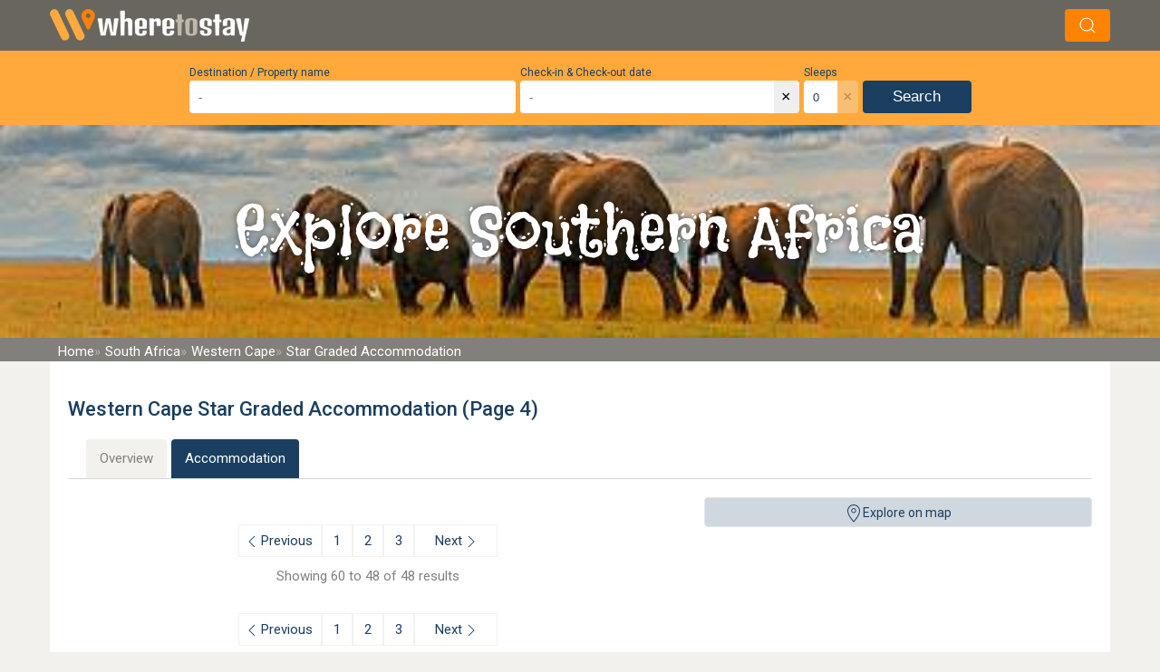

--- FILE ---
content_type: text/html; charset=UTF-8
request_url: https://www.wheretostay.co.za/province/western-cape/star-graded/4
body_size: 100298
content:
<!DOCTYPE html><html lang="en" class="uk-background-muted"><head><link rel="preconnect" href="https://fonts.googleapis.com"><link rel="preconnect" href="https://fonts.gstatic.com" crossorigin><link href="https://fonts.googleapis.com/css2?family=Flavors&family=Roboto:ital,wght@0,300;0,400;0,500;1,300;1,400&display=swap" rel="stylesheet"><!-- Google tag (gtag.js) --><script async src="https://www.googletagmanager.com/gtag/js?id=G-29309Q3ZBF"></script><script>
            window.dataLayer = window.dataLayer || [];
            function gtag(){dataLayer.push(arguments);}
            gtag('js', new Date());
            gtag('config', 'G-29309Q3ZBF', {
                cookie_domain: 'wheretostay.co.za'
            });
        </script><meta name="charset" content="utf-8"><meta name="X-UA-Compatible" content="IE=edge"><meta name="viewport" content="width=device-width, initial-scale=1"><meta name="googlebot" content="index"><meta property="og:description" content="Western Cape Star Graded Accommodation. Western Cape Accommodation."><meta name="description" content="Western Cape Star Graded Accommodation. Western Cape Accommodation."><meta property="og:title" content="Western Cape Star Graded Accommodation (Page 4)"><title>Western Cape Star Graded Accommodation (Page 4)</title><link rel="apple-touch-icon"      sizes="180x180" href="/apple-touch-icon.png"><link rel="icon" type="image/png" sizes="32x32"   href="/favicon-32x32.png"><link rel="icon" type="image/png" sizes="16x16"   href="/favicon-16x16.png"><link rel="preconnect" href="https://static.wheretostay.co.za"><link rel="preconnect" href="https://api.wheretostay.co.za"><link rel="preconnect" href="https://ssl.google-analytics.com"></head><!-- Spinner --><style>.spinner{animation:rotate 2s linear infinite;width:50px;height:50px}.path{stroke:#ffa93d;stroke-linecap:round;animation:dash 1.5s ease-in-out infinite}@keyframes rotate{100%{transform:rotate(360deg)}}@keyframes dash{0%{stroke-dasharray:1,150;stroke-dashoffset:0}50%{stroke-dasharray:90,150;stroke-dashoffset:-35}100%{stroke-dasharray:90,150;stroke-dashoffset:-124}}</style><body class="uk-background-muted"><div id="app" class="ui"><!-- IE Warning --><!-- Logo and search bar--><div id="topBarWrapper"><div id="topBar" class="uk-background-septenary padding-tiny"><div class="uk-container uk-flex uk-flex-between uk-flex-middle"><div><a href="/"><img width="220" height="36" src="/_wts4/images/generic/logo/wts-header-logo-sml.webp" alt="Where To Stay Logo" title="Where To Stay" /></a></div><div v-if="searchAllowedOnPage"><div v-on:click="updateSearchState()" class="uk-button uk-margin-left"><span uk-icon="icon:search"></span></div></div></div></div></div><div id="slideIn" :class="searchClass"><!-- Search Widget --><div class="uk-background-secondary"><search v-bind:lang="lang"></search></div><!-- Background Image --><div id="wtsBanner" class="uk-inline"><!-- Image --><div class="uk-flex uk-flex-center uk-flex-middle"><picture><source media="(max-width: 360px)"  srcset="/_wts4/images/banners/HP-banner-420x77.jpg" /><source media="(max-width: 768px)"  srcset="/_wts4/images/banners/HP-banner-820x150.jpg" /><source media="(max-width: 1024px)" srcset="/_wts4/images/banners/HP-banner-1024x187.jpg" /><source media="(min-width: 1366px)" srcset="/_wts4/images/banners/HP-banner-1920x350.jpg" /><img width="1920" height="350" src="/_wts4/images/banners/HP-banner-420x77.jpg" alt="Western Cape Star Graded Accommodation (Page 4)" /></picture></div><!-- Banner Copyright --><!-- Image Text --><div class="uk-position-center"><h2 class="wts-explore wts-shadow uk-margin-bottom">Explore Southern Africa</h2></div></div><!-- Bread Crumbs --><div class="uk-padding-remove uk-background-quaternary"><div class="uk-container uk-padding-remove"><nav id="crumbs" class="uk-padding"><a href="/" class="uk-text-white bCrumb"><span class="uk-visible@s">Home</span><span class="uk-hidden@s">Home</span></a><a href="/country/south-africa" class="uk-text-white bCrumb"><span class="uk-visible@s">South Africa</span><span class="uk-hidden@s">SA</span></a><a href="/province/western-cape" class="uk-text-white bCrumb"><span class="uk-visible@s">Western Cape</span><span class="uk-hidden@s">WC</span></a><a href="/town//star-graded" class="uk-text-white bCrumb"><span class="uk-visible@s">Star Graded Accommodation</span><span class="uk-hidden@s"></span></a></nav></div></div><!-- Content --><div id="page" class="uk-container uk-padding-remove"><div class="uk-padding-big uk-background-default"><!-- Main Title --><h1 class="uk-text-primary">Western Cape Star Graded Accommodation (Page 4)</h1><!-- Tabs --><div class="tab uk-margin-bottom uk-hidden uk-visible@ipad-v uk-visible@ipad-h"><a href="/province/western-cape">Overview</a><span class="active">Accommodation</span></div><!-- Content --><div class="uk-flex uk-flex-wrap uk-flex-space-between" uk-grid><!-- RHS --><div class="uk-width-expand"><!-- Map Opener --><wtsmap @click="openMap()" class="uk-hidden uk-visible@ipad-h uk-hidden@ipad-v" label="Explore on map"></wtsmap><!-- Special Categories --><!-- Signup --><span class="uk-hidden uk-visible@ipad-h uk-hidden@ipad-v uk-text-center" uk-sticky></span></div><!-- LHS --><div class="uk-width-1-1 uk-width-1-1@ipad-v uk-width-2-3@ipad-h uk-flex-first@ipad-h"><!-- Regions List --><!-- Towns List --><!-- Listings --><div><!-- Filters --><pagefiltering v-if="false"
		label = "Filter List"
		v-on:all="showJsListings = false"
		v-on:none="showJsListings = true"
		v-on:value="updateFilters"
	></pagefiltering><!-- Original List --><div v-if="showJsListings == false"><!-- Top Pagination --><div class="uk-text-center uk-text-quaternary uk-margin-top uk-margin-bottom"><div class="uk-flex uk-flex-center uk-flex-middle uk-text-center uk-padding"><a class="page uk-text-primary" href="/province/western-cape/star-graded/3"><span uk-icon="icon: chevron-left"></span><span class="uk-visible@m">Previous&nbsp;</span></a><a class="page uk-text-primary" href="/province/western-cape/star-graded/">1</a><a class="page uk-text-primary" href="/province/western-cape/star-graded/2">2</a><a class="page uk-text-primary" href="/province/western-cape/star-graded/3">3</a><a class="page uk-text-primary" href="/province/western-cape/star-graded/5"><span class="uk-visible@m">&nbsp;Next</span><span uk-icon="icon: chevron-right"></span></a></div>
						Showing 60 to 48 of 48 results					</div><!-- Is local check --><!-- Bottom Pagination --><div class="uk-text-center uk-text-quaternary uk-margin-top uk-margin-bottom"><div class="uk-flex uk-flex-center uk-flex-middle uk-text-center uk-padding"><a class="page uk-text-primary" href="/province/western-cape/star-graded/3"><span uk-icon="icon: chevron-left"></span><span class="uk-visible@m">Previous&nbsp;</span></a><a class="page uk-text-primary" href="/province/western-cape/star-graded/">1</a><a class="page uk-text-primary" href="/province/western-cape/star-graded/2">2</a><a class="page uk-text-primary" href="/province/western-cape/star-graded/3">3</a><a class="page uk-text-primary" href="/province/western-cape/star-graded/5"><span class="uk-visible@m">&nbsp;Next</span><span uk-icon="icon: chevron-right"></span></a></div></div></div><div v-else><div v-if="listings.length" class="uk-text-center uk-text-quaternary uk-margin-top uk-margin-bottom">
			Showing 1 to {{total}} of {{total}} results		</div><div v-else><div class="uk-alert-danger" uk-alert>
				No results			</div></div><div v-for="(p, i) in listings"><place
			 :place = "p"
			 area = ""
			 cta = "1"
			 :lang = "lang"
			></place></div></div></div><!-- Map Opener --><wtsmap @click="openMap()" class="uk-hidden@ipad-h" label="Explore on map"></wtsmap><!-- Categories --><!-- Signup --><div class="uk-hidden@ipad-h uk-flex uk-flex-center"></div></div></div></div></div><!-- Map modals --><!-- Map listing Modal --><div id="mapListingModal" uk-modal><div class="uk-modal-dialog uk-modal-body uk-padding-remove"><div class="uk-flex uk-padding-small uk-padding-remove-bottom"><div class="uk-width-1-2" style="padding-top:4px;"><strong>{{heading}}</strong></div><div class="uk-width-1-2 uk-text-right"><button class="uk-modal-close-default" type="button" uk-close></button></div></div><hr class="uk-padding-remove"><div class="uk-padding-small uk-padding-remove-top"><div v-for="(place, i) in places" :key="i" class="uk-background-mutedBlue uk-padding-small uk-margin-small-bottom"><h2 class="uk-text-primary uk-margin-remove uk-padding-remove">{{place.name}}</h2><div class="uk-text-primary">{{place.category}}</div><hr class="uk-margin-remove-top"><div class="uk-flex"><div style="width:173px;" v-html="imageString(place)"></div><div class="uk-text-primary uk-width-expand uk-padding uk-padding-remove-top uk-padding-remove-bottom">{{place.info}}</div></div><div class="uk-text-right"><a class="uk-button uk-button-primary" :href="'/'+place.slug">View Listing</a></div></div></div></div></div><!-- Full map modal --><div id="wtsmapModal" class="uk-modal-full" uk-modal><div class="uk-modal-dialog"><div class="uk-inline"><!-- Map --><div id="gmap" class="uk-preserve-width"></div><!-- Menu --><div v-if="showMapMenu" class="uk-background-septenary uk-padding border-white uk-box-shadow-small" style="position:absolute;top:9px;left:9px;"><!-- Logo & Hide button --><div class="uk-inline"><div class="uk-text-center uk-margin-tiny-bottom"><a href="/"><img data-src="/_wts4/images/generic/logo/footer-full.png" uk-img ></a></div><div @click="showMapMenu=false" class="uk-label uk-position-top-right uk-label-primary link"><span uk-icon="chevron-up"></span>Hide</div></div><!-- Buttons --><div class="mapButtonPanel"><div class="uk-flex uk-margin-tiny-bottom"><input v-model="mapterm" style="height:33px;" class="uk-input border-primary" type="text" placeholder="-" v-on:focus="mapterm = ''"><button v-on:click="getSuggestions()" class="uk-button uk-button-primary" type="button" tabindex="-1">Search</button></div><div v-if="showMapSuggestions && mapMatches && mapMatches.length > 0" class="wts-search-wrapper uk-background-default uk-inline uk-text-left"><div class="uk-position-top-right"><div @click="showMapSuggestions = 0" class="wts-close">×</div></div><div><ul class="uk-text-small"><li v-for="(mp, i) in mapMatches"><a :style="mp.type=='topic'?'color:#7ac354;':''" v-on:click="gotoMapPoint(mp)">{{mp.name}}</a></li></ul></div></div><div class="uk-flex uk-child-width-1-1 uk-margin-tiny-bottom"><div><button @click="showCats()" class="uk-button uk-width-1-1 uk-button-primary uk-text-right uk-text-small" type="button" tabindex="-1"><span v-if="openCats"><span  uk-icon="triangle-up"></span>Hide</span><span v-else><span uk-icon="triangle-down"></span>Show</span>
								 Category Options
							</button><div v-if="openCats" class="uk-padding uk-background-default overflow"><div v-for="(c,i) in catsNormal"><label class="uk-text-tiny link"><input v-on:change="updatePlacesWithCats(c.cat_id)" v-model="cat" :value="c.cat_id" type="checkbox" class="uk-checkbox">&nbsp;{{c.cat_label}}</label></div><br><div><strong>Special Categories</strong></div><div v-for="(c,i) in catsSpecial"><label class="uk-text-tiny link"><input v-on:change="updatePlacesWithCats(c.cat_id)" v-model="cat" :value="c.cat_id" type="checkbox" class="uk-checkbox">&nbsp;{{c.cat_label}}</label></div></div></div></div><div class="uk-flex"><select v-model="type" class="uk-select uk-button-primary uk-text-white uk-width-1-3 uk-margin-tiny-right"><option value="ROADMAP" class="uk-text-white uk-text-small">Road Map</option><option value="HYBRID" class="uk-text-white uk-text-small">Satelite</option><option value="TERRAIN" class="uk-text-white uk-text-small">Terrain</option></select><button v-on:click="zoomMapOut" class="uk-button-primary uk-width-expand uk-text-small"><span uk-icon="minus-circle"></span>&nbsp;Zoom Out</button><button v-on:click="zoomMapIn" class="uk-button-primary uk-width-expand uk-text-small"><span uk-icon="plus-circle"></span>&nbsp;Zoom In</button></div></div></div><div v-else class="uk-position-small uk-position-top-left"><div v-on:click="showMapMenu = true" class="uk-label uk-label-primary link"><span uk-icon="chevron-down"></span>Show</div></div><!-- Close Button --><div style="position:absolute;top:0;right:0;margin-top:9px; margin-right:60px;"><div class="uk-label uk-label-red uk-modal-close link"><span uk-icon="close"></span>Close Map</div></div></div></div></div><!-- Newsletter B Join Modal --><div id="newsletterb" uk-modal><div class="uk-modal-dialog uk-modal-body"><button class="uk-modal-close-default uk-float-right" type="button" uk-close></button><h2>Sign-up to our Great Escapes newsletter</h2><div id="newsletterSpinner" class="uk-flex uk-flex-center uk-flex-middle" style="height:400px"><div uk-spinner></div></div></div></div><!-- Footer & Legal --><div class="uk-container uk-padding-remove-horizontal uk-background-septenary uk-border-rounded-alt uk-flex uk-flex-wrap uk-flex-middle"><div class="uk-width-1-1 uk-width-1-2@ipad-h uk-width-1-2@ipad-v"><div class="uk-flex uk-flex-middle uk-text-center uk-flex-wrap uk-padding uk-flex-middle"><div class="uk-width-1-3@ipad-v uk-width-1-3@ipad-h"><div><a class="uk-text-muted" href="/directory/towns"><span class="uk-hidden uk-visible@ipad-v">Towns</span><span class="uk-hidden@ipad-v">Browse town names</span></a></div><div><a class="uk-text-muted" href="/directory/listings"><span class="uk-hidden uk-visible@ipad-v">Listings</span><span class="uk-hidden@ipad-v">Browse listing names</span></a></div><div><a class="uk-text-muted" href="/pages/application/">Get Listed<span class="uk-visible@s"> Now!</span></a></div></div><div class="uk-width-1-3@ipad-v uk-width-1-3@ipad-h"><div><a class="uk-text-muted" href="/pages/contact/">Webmaster</a></div><div><a class="uk-text-muted" href="/pages/copyright/">Copyright</a></div><div><a class="uk-text-muted" href="/pages/disclaimer/">Disclaimer</a></div><div><a class="uk-text-muted" href="/pages/privacypolicy/">Privacy Policy</a></div></div><div class="uk-width-1-3@ipad-v uk-width-1-3@ipad-h"><div class="uk-text-center uk-padding"><div class="uk-text-muted uk-text-bold">Follow WhereToStay.co.za</div><a href="https://www.facebook.com/WhereToStay/" title="Facebook"><span class="uk-text-white" uk-icon="icon:facebook"></span></a><a href="https://x.com/wheretostaycoza" title="X (Formerly known as Twitter)"><img src="/_wts4/images/x.svg" alt="X" width="18" height="18"></a></div></div></div></div><div class="uk-width-1-2@ipad-h uk-width-1-2@ipad-v" ><div class="uk-flex uk-flex-middle uk-flex-wrap uk-text-center uk-padding"><div class="uk-width-1-2@ipad-v uk-width-1-2@ipad-h uk-text-center uk-padding"><div><a rel="nofollow" target="_blank" class="uk-button uk-border-rounded uk-button-secondary uk-width-1-1 " href="/pages/application/">Get Listed<span class="uk-visible@s"> Now!</span></a><a rel="nofollow" target="_blank" class="uk-button uk-border-rounded uk-button-tertiary uk-width-1-1 uk-margin-tiny-top" href="/owners/">Owner Login</a></div></div><div class="uk-width-1-2@ipad-h uk-width-1-2@ipad-v uk-flex uk-flex-center"><div class="uk-width-1-1 uk-padding uk-text-center"><a class="uk-width-1-2@ipad-v uk-width-1-2@ipad-h" href="/"><img width="146px" height="90px" data-src="/_wts4/images/generic/logo/footer-full.webp" alt="WhereToStay.co.za Logo" title="WhereToStay.co.za" uk-img></a></div></div></div></div></div><div class="uk-text-center uk-text-primary uk-padding uk-text-normal uk-text-tiny"><div>&copy; WhereToStay.co.za 1998-2026  </div><div>Western Cape Star Graded Accommodation</div><div v-if="isWtsApp">WTS App Browser</div></div></div></div><link rel="stylesheet" href="/bundle-49.css" /><style></style><script src="/bundle-49.js"></script><script src="https://unpkg.com/v-calendar@1.0.0/lib/v-calendar.umd.min.js"></script><script>const timezone="+02:00";const google_map_key="AIzaSyCIfxV0Po47GgWfnwLe0-uVNvFkBMrBfqs";const mindate=moment().utcOffset(timezone).add(0,'days').format();const tpl_lang='en';const bounds='24.223,-30.429,-34.84,17.745';const searchTerm=false;const total=0;const filteredTotal=0;const origionalResults=[];const filterCategories=[];const filterSpecial=[];const filterAdditional=[];const filterCategory="star-graded";const area={"id":"2","name":"Western Cape","slug":"western-cape","info":"<p><strong>When you think of Egypt, you think of pyramids. When you think of the <a href=\"https:\/\/westerncapestays.co.za\/\">Western Cape<\/a>, you think of <a href=\"http:\/\/www.wheretostay.co.za\/topic\/622\">Table Mountain<\/a>. There&rsquo;s no doubt this flat-topped chunk of rock is one of the most iconic landmarks in <a href=\"http:\/\/www.wheretostay.co.za\/country\/south-africa\">South Africa<\/a>.<\/strong> The Western Cape lies on the southern tip of Africa. If this province was a woman, she would turn heads for sure!<\/p>\r\n\r\n<p>Attracting hordes of tourists annually, the Western Cape has become one of the most popular destinations to holiday in <a href=\"http:\/\/www.wheretostay.co.za\/country\/south-africa\">South Africa<\/a> as it offers unmatched natural beauty, famous hospitality, cultural diversity, excellent wine and rich cuisine.<\/p>\r\n\r\n<p>With a total area of 129 462 square kilometres, the Western Cape is roughly the size of Greece. It&#39;s the country&#39;s fourth-largest province. The capital city is <a href=\"http:\/\/www.wheretostay.co.za\/town\/cape-town-cbd\">Cape Town<\/a> and is known more fondly as the &ldquo;Mother City&rdquo;.&nbsp; You will be spoilt for choice when it comes to beaches, as there are plenty of white, sandy, blue flag beaches here. If you head on down to <a href=\"http:\/\/www.wheretostay.co.za\/town\/boulders\">Boulders Beach<\/a>, you will catch a glimpse of the <a href=\"http:\/\/www.wheretostay.co.za\/topic\/3110\">Boulders Penguin Colony<\/a>, and if you feel like baring it all, you can make your way to Sandy Bay &ndash; <a href=\"http:\/\/www.wheretostay.co.za\/town\/cape-town-cbd\">Cape Town<\/a>&rsquo;s only nude beach. One of the most popular and trendy spots is the <a href=\"http:\/\/www.wheretostay.co.za\/town\/vanda-waterfront\">Victoria &amp; Alfred Waterfront<\/a>, a &nbsp;busy commercial harbour set in the midst of a huge entertainment venue with pubs, restaurants, specialty shops, craft markets, theatres and movies.<\/p>\r\n\r\n<p>If you&rsquo;re looking for some fresh air and a great view, <a href=\"http:\/\/www.wheretostay.co.za\/topic\/622\">Table Mountain<\/a> is the way to go! But fear not, getting to the top has been made easy by the <a href=\"http:\/\/www.wheretostay.co.za\/topic\/5880\">Aerial Cableway<\/a> that was built to offer you the most spectacular ride of your life. It takes two minutes to reach the top and the cable car rotates as it climbs, giving you 360&deg; views over the city and the Peninsula. Another great way to breathe in some of the fresh Cape air is by visiting the famous <a href=\"http:\/\/www.wheretostay.co.za\/topic\/696\">Kirstenbosch Gardens<\/a>. The peace and tranquillity in the gardens is almost spiritual. Lush green lawns are flanked by more than 6000 species of trees and plants that, of course, attract hundreds of birds. Pack a picnic basket, blanket and a good book and relax in the shadow of the mountain. Throughout the summer, there are <a href=\"http:\/\/www.wheretostay.co.za\/topic\/688\">sundowner concerts<\/a> which feature an array of South African bands. There&rsquo;s hardly a better way to spend a <a href=\"http:\/\/www.wheretostay.co.za\/town\/cape-town-cbd\">Cape Town<\/a> summer&rsquo;s evening than chilling out on the lawns of the <a href=\"http:\/\/www.wheretostay.co.za\/topic\/696\">Kirstenbosch Gardens<\/a>, glass of wine in hand, and listening to live music.<\/p>\r\n\r\n<p>For those who enjoy adventure, you can seat your way through the 90 minute &lsquo;adventure tour&rsquo; at the <a href=\"http:\/\/www.wheretostay.co.za\/topic\/2026\">Cango Caves<\/a>. The caves are hot and humid and the tunnels get narrower and smoother as you go. For those who prefer to stay above ground, the <a href=\"http:\/\/www.wheretostay.co.za\/topic\/695\">Two Oceans Aquarium<\/a> is a great venue for a day trip with the family &ndash; plus, you get to see what life is like under the water without having to hold your breath.<\/p>\r\n\r\n<p>For a bit of a cultural excursion, you should head on over to <a href=\"http:\/\/www.wheretostay.co.za\/topic\/3066\">Robben Island<\/a>. For nearly four centuries, <a href=\"http:\/\/www.wheretostay.co.za\/topic\/3066\">Robben Island<\/a>, 12 kilometres off <a href=\"http:\/\/www.wheretostay.co.za\/town\/cape-town-cbd\">Cape Town<\/a>, was a place of banishment and exile where those regarded as political troublemakers and social outcasts were sent. During the apartheid years the island became known as the place where Nelson Mandela and the African National Congress elite were imprisoned, and came to symbolise the triumph of the human spirit over enormous hardship and adversity.&nbsp;<\/p>\r\n\r\n<p><strong>The Western Cape is one of South Africa&#39;s most diverse and picturesque provinces, offering a wide range of activities and attractions. <\/strong><\/p>\r\n\r\n<p><strong>Here are 20 things to do or see in the Western Cape: (Just to mention a few).<\/strong><\/p>\r\n\r\n<p><strong>1. Table Mountain<\/strong>: Take a cable car or hike to the top of this iconic landmark for panoramic views of Cape Town and the surrounding coastline.<\/p>\r\n\r\n<p><strong>2. Cape of Good Hope<\/strong>: Visit the southernmost point of the Cape Peninsula, where the Atlantic and Indian Oceans meet.<\/p>\r\n\r\n<p><strong>3. Robben Island<\/strong>: Tour the historic site where Nelson Mandela was imprisoned for 18 years, accessible by ferry from Cape Town.<\/p>\r\n\r\n<p><strong>4. Kirstenbosch National Botanical Garden<\/strong>: Explore this beautiful garden at the foot of Table Mountain, featuring diverse plant species from southern Africa.<\/p>\r\n\r\n<p><strong>5. V&amp;A Waterfront (Victoria &amp; Albert):<\/strong> Enjoy shopping, dining, and entertainment at this bustling waterfront area in Cape Town.<\/p>\r\n\r\n<p><strong>6. Winelands<\/strong>: Tour the famous vineyards and wineries in Stellenbosch, Franschhoek, and Paarl, sampling some of the world&#39;s best wines.<\/p>\r\n\r\n<p><strong>7. Garden Route<\/strong>: Drive along this scenic coastal route from Mossel Bay to Storms River, featuring stunning landscapes and charming towns.<\/p>\r\n\r\n<p><strong>8. Cango Caves<\/strong>: Discover the impressive limestone formations in these ancient caves near Oudtshoorn.<\/p>\r\n\r\n<p><strong>9. Boulders Beach<\/strong>: Visit the colony of African penguins at this beautiful beach in Simon&#39;s Town.<\/p>\r\n\r\n<p><strong>10. Hermanus<\/strong>: Watch whales from the shore or a boat in this town known for its whale-watching opportunities.<\/p>\r\n\r\n<p><strong>11. West Coast National Park<\/strong>: Experience the vibrant spring wildflower displays and see the rich birdlife around Langebaan Lagoon.<\/p>\r\n\r\n<p><strong>12. Knysna Heads<\/strong>: Take in the dramatic views from these towering sandstone cliffs at the entrance to Knysna Lagoon.<\/p>\r\n\r\n<p><strong>13. Cape Agulhas<\/strong>: Stand at the southernmost tip of Africa and see where the Atlantic and Indian Oceans officially meet.<\/p>\r\n\r\n<p><strong>14. Chapman&#39;s Peak Drive<\/strong>: Drive along one of the world&#39;s most scenic coastal roads, offering breathtaking views and photo opportunities.<\/p>\r\n\r\n<p><strong>15. District Six Museum<\/strong>: Learn about the history and impact of apartheid at this museum dedicated to the former residents of District Six in Cape Town.<\/p>\r\n\r\n<p><strong>16. Castle of Good Hope<\/strong>: Tour this historic fortress in Cape Town, the oldest surviving colonial building in South Africa.<\/p>\r\n\r\n<p><strong>17. Two Oceans Aquarium<\/strong>: Explore marine life from both the Atlantic and Indian Oceans at this popular aquarium in Cape Town.<\/p>\r\n\r\n<p><strong>18. Stellenbosch<\/strong>: Wander through this historic town, known for its Cape Dutch architecture, vibrant arts scene, and excellent restaurants.<\/p>\r\n\r\n<p><strong>19. Hout Bay<\/strong>: Enjoy a boat trip to Seal Island, shop at the Hout Bay Market, or relax on the beach in this charming fishing village.<\/p>\r\n\r\n<p><strong>20. Franschhoek<\/strong>: Ride the wine tram through this picturesque valley, known as the culinary capital of South Africa, and enjoy gourmet food and wine.<\/p>\r\n\r\n<p>These activities and attractions showcase the diverse natural beauty, rich history, and vibrant culture of the Western Cape, making it a must-visit destination in South Africa.<\/p>\r\n","countyId":"1","country":"South Africa","imageId":"116","imageCredit":"&copy;<a href=\"https:\/\/www.flickr.com\/photos\/tobiasnawrath\/12520288245\" target=\"_blank\">Tobias Nawrath<\/a><br \/><a href=\"https:\/\/creativecommons.org\/licenses\/by\/2.0\/legalcode\" target=\"_blank\">Licence<\/a>","imageCaption":"Captured in the Robberg Nature Reserve.","siteGroup":"b","type":"prov","mapCentroid":"POINT(-33.02185173753799 20.605145317481153)","mapEnvelope":"POLYGON((-34.83956205797083 17.744731903076172,-30.428978046975566 17.744731903076172,-30.428978046975566 24.223279738395604,-34.83956205797083 24.223279738395604,-34.83956205797083 17.744731903076172))","bounds":[24.223,-30.429,-34.84,17.745],"zoom":"12"};const securityCode={"code":5775,"partA":77,"partB":75};const lat=false;const lng=false;const zoom=12;const searchedByDate=true;const searchedByDateStart='4';const searchedByDateStop=false;const searchedBySleeps=0;const listing_id=false;const listing_bbid=false;const listing_slug=false;const seo_slug=false;const site_group=false;const futureBookingsTotal=0;const listings=[{"id":10203,"name":"Dwarswegstrandoord","slug":"dwarswegstrand","weight":0,"townId":2115,"town":"Bothastrand, Groot Brakrivier","townSlug":"bothastrand","townIds":["410","576","2115"],"townSlugs":["bothastrand","groot-brakrivier","mossel-bay-area"],"regionId":11,"region":"Garden Route","regionSlug":"garden-route","regionIds":["11"],"regionSlugs":["garden-route"],"provId":2,"countryId":1,"countrySlug":"south-africa","categoryId":5,"categorySlug":"holiday-resort","category":"Holiday Resort Accommodation","categories":["Self Catering House, Cottage, Chalet Accommodation","Holiday Resort Accommodation","Caravan or Camping Accommodation","Self Catering Accommodation","Star Graded Accommodation"],"categorySlugs":["self-catering-house","holiday-resort","caravan-park","self-catering","star-graded"],"categoryIds":["4","5","9","218","220"],"categoryIsSpecial":["0","0","0","0","1"],"categoryIsGroup":["0","0","0","1","0"],"sleeps":128,"units":54,"hasPrice":1,"price":370,"priceType":"per_site","currency":"ZAR","currencySymbol":"R","priceExpire":"2027-02-28","priceExpiredInDays":0,"occupancy":0,"adults":0,"joinDate":1401450866,"propertyAccountType":"wts","propertyAccountCommission":0,"showDirectEnquiryIcon":1,"showCallDirectIcon":1,"showInstantBookingIcon":0,"showWifiIcon":1,"showYoutubeIcon":0,"nb_bbid":0,"nb_bbrtid":0,"tg":4,"hasSpecials":0,"hasCalendar":0,"rating":0,"intro":"Dwarswegstrand Resort is a holiday resort along the Garden Route Coast line between Mossel Bay and George near Great Brak River (Groot Brak Rivier). Here you can relax and enjoy the tranquil atmosphere of the coastal resort with direct access to... ","introAf":"Dwarswegstrand Resort is 'n vakansieoord langs die Tuinroete-kuslyn tussen Mosselbaai en George naby Groot-Brakrivier (Groot-Brakrivier). Hier kan jy ontspan en die rustige atmosfeer van die kusoord geniet met direkte toegang tot...","intro_seo":"Dwarswegstrand Resort is a holiday resort along the Garden Route Coast line between Mossel Bay and George near Great Brak River (Groot Brak Rivier). Here you can relax and enjoy the tranquil atmosphere of the coastal resort with direct access to the long white beach. The resort is access controlled ensuring your safety. Dwarswegstrand Resort is ideally located to explore the wonders of the Garden Route. Set in the quiet suburb of Bothastrand, it shares much of it's white sandy beach with Glentana, just a stones throw away. We offer 2 options of accommodation: Camping at the Seafront Caravan Park (3 Star Graded). The Caravan Park in Dwarswegstrand near Great Brak River (Groot Brak Rivier) on the Garden Route is located on the seafront offering 34 camping sites. All camping sites are grassed, have braai facilities and electricity points. Campers receive access codes to the clean and modern ablution facilities. Self catering accommodation (Not Star Graded). Self catering accommodation is available at this resort in 11 fully equipped houses and 9 chalets. The 4 fully equipped four bedroom beachfront houses each have 2 bathrooms. These houses all offer one double bed, 4 single beds and a stacker bed. There are also 3 fully equipped 3 bedroom and 4 fully equipped 2 bedroom beach front house each with a car port. The 9 chalets are located right behind the beach front houses; there are 4 single story flats and 5 duplex flats. Each offers two bedrooms, a bathroom, open plan lounge and fully equipped kitchen. Houses, sea front flats and chalets are equipped with hotel package TV channels. If it's a camping or self catering stay by the beach that you're after, then our spot in Great Brak River (Groot Brak Rivier) is just what you need.","main":"<p><strong>Dwarswegstrand Resort is a beachfront holiday resort offering self catering accommodation and camping facilities along the Garden Route Coast line between Mossel Bay and George near Great Brak River.<\/strong> Here you can relax and enjoy the tranquil atmosphere of the coastal resort with direct access to the long white beach. The resort is access controlled ensuring your safety. Dwarswegstrand Resort is ideally located to explore the wonders of the Garden Route<br \/>\r\n<br \/>\r\n<strong>Camping at the Seafront Caravan Park <\/strong>(3 TGCSA Star Graded)<br \/>\r\n<br \/>\r\nThe Caravan Park in Dwarswegstrand near Great Brak River on the Garden Route is located on the seafront and offers 34 camping sites. All camping sites are on grass, have braai facilities and electricity points. Campers will receive an access code for the clean and modern ablution facilities.<br \/>\r\n<br \/>\r\nLaundry facilities with coin operated washing machines and ironing boards are also available.<br \/>\r\n<br \/>\r\n<strong>Self catering accommodation<\/strong> (Not Star Graded)<br \/>\r\n<br \/>\r\nSelf catering accommodation is available at this resort in 11 fully equipped houses&nbsp;and 9 chalets.<br \/>\r\n<br \/>\r\nThe 4 fully equipped four bedroom beachfront houses each have 2 bathrooms. These houses all offer one double bed, 4 single beds and a stacker bed.<br \/>\r\n<br \/>\r\nThere are also 3 fully equipped 3 bedroom and 4 fully equipped 2 bedroom beach front house each with a car port.<br \/>\r\n<br \/>\r\nThe 9 chalets are located right behind the beach front houses; there are 4 single story flats and 5 duplex flats.<br \/>\r\n<br \/>\r\nEach offers two bedrooms, a bathroom, open plan lounge and fully equipped kitchen.<br \/>\r\n<br \/>\r\nHouses, sea front flats and chalets are equipped with hotel package TV channels.<\/p>","textSummarySeo":"<p><strong>Dwarswegstrand Resort is a holiday resort along the Garden Route Coast line between Mossel Bay and George near Great Brak River.<\/strong><\/p>\r\n\r\n<ul>\r\n<li><strong>Resort is on the beachfront with direct access.<\/strong><\/li>\r\n<li><strong>Self catering accommodation consists of 11 fully equipped houses&nbsp;and 9 chalets.<\/strong><\/li>\r\n<li><strong>Houses, sea front flats and chalets are equipped with hotel package TV channels.<\/strong><\/li>\r\n<li><strong>Caravan Park is located on the seafront and offers 34 camping sites.<\/strong><\/li>\r\n<li><strong>All camping sites are on grass, have braai facilities and electricity points. <\/strong><\/li>\r\n<li><strong>Campers will receive an access code for the clean and modern ablution facilities.<\/strong><\/li>\r\n<\/ul>\r\n","specials":[],"flagIsSS":0,"features":["Beach (less than 500m)","Dishwasher (some units)","Not serviced","Cycling trails","Fishing onsite","DSTV (Hotel Bouquet)","DSTV","WiFi","Braai \/ Barbeque facilities","No smoking in rooms","Airport (34kms)","Restaurants close by","Free parking","WiFi not offered","Internet (Fibre)","Parking (undercover)","Laundry facilities onsite","Laundry facilities (less than 2km)","Parking all onsite","Tumble dryer","Beach (absolutely on the beach)","Tumble dryer onsite","Washing machine"],"futureBookingsTotal":0,"futureBookedDates":[],"images":{"path_s":"\/_wts4\/resources\/1\/0\/2\/10203\/242117_s.jpg","path_m":"\/_wts4\/resources\/1\/0\/2\/10203\/242117_m.jpg","path_l":"\/_wts4\/resources\/1\/0\/2\/10203\/242117_l.jpg","path_ln":"\/_wts4\/resources\/1\/0\/2\/10203\/242117_420x280.jpg","path_xl":"\/_wts4\/resources\/1\/0\/2\/10203\/242117_xl.jpg","path_xln":"\/_wts4\/resources\/1\/0\/2\/10203\/242117_798x533.jpg"},"location":[22.27396,-34.05056],"isLocal":1,"isAvailable":0,"distance":0,"ceilDistance":0},{"id":10823,"name":"Winelands Villa Guesthouse","slug":"winelands-villa","weight":0,"townId":376,"town":"Somerset West","townSlug":"somerset-west","townIds":["376","2342","3231"],"townSlugs":["cape-town-area","helena-heights","somerset-west"],"regionId":8,"region":"Cape Town","regionSlug":"cape-town","regionIds":["8"],"regionSlugs":["cape-town"],"provId":2,"countryId":1,"countrySlug":"south-africa","categoryId":6,"categorySlug":"bed-breakfast","category":"Bed & Breakfast Accommodation","categories":["Self Catering House, Cottage, Chalet Accommodation","Bed & Breakfast Accommodation","Pet Friendly Accommodation","Sleeps 10 or More Accommodation","Conference Venue Accommodation","Self Catering Accommodation","Star Graded Accommodation","Guest House Accommodation"],"categorySlugs":["self-catering-house","bed-breakfast","pets-allowed","sleeps-10-or-more","conference-venues","self-catering","star-graded","guest-house"],"categoryIds":["4","6","205","212","214","218","220","222"],"categoryIsSpecial":["0","0","1","1","1","0","1","0"],"categoryIsGroup":["0","0","0","0","0","1","0","0"],"sleeps":14,"units":7,"hasPrice":1,"price":698,"priceType":"per_person","currency":"ZAR","currencySymbol":"R","priceExpire":"2025-07-29","priceExpiredInDays":172,"occupancy":13,"adults":13,"joinDate":1444600800,"propertyAccountType":"wts","propertyAccountCommission":0,"showDirectEnquiryIcon":1,"showCallDirectIcon":1,"showInstantBookingIcon":1,"showWifiIcon":0,"showYoutubeIcon":0,"nb_bbid":19514,"nb_bbrtid":0,"tg":4,"hasSpecials":0,"hasCalendar":0,"rating":0,"intro":"The Winelands Villa Guesthouse is located in the beautiful town of Somerset West, perfect for the discerning guest who values privacy, comfort and hospitality. We offer ten spacious luxury rooms, all with en suite bathrooms and 3 self catering units.","introAf":"The Winelands Villa Guesthouse is in die pragtige dorpie Somerset-Wes gele&#235;, perfek vir die oordeelkundige gas wat privaatheid, gerief en gasvryheid waardeer. Ons bied tien ruim luukse kamers, almal met en suite-badkamers en 3 selfsorg-eenhede.","intro_seo":"The Winelands Villa Guesthouse provides bed and breakfast accommodation and 3 self catering units in Somerset West, Cape Town. Located in the beautiful suburb of Helena Heights in Somerset West, Cape Town, and perfect for the discerning guest who values privacy, comfort and hospitality. The guesthouse offers ten spacious luxury rooms, all with en suite bathrooms. We also offer self catering accommodation in our cottage. Some rooms have a view of the ocean and the countryside and others of the lush garden and swimming pool. Our bed and breakfast accommodation provides the perfect setting for an unforgettable holiday in the heart of the Cape Winelands on a beautiful property that covers more than 5 300m&#178;. Home away from home, our guesthouse is situated 5 minutes from the Strand beach, 20 minutes from Cape Town international Airport and 40 minutes from Cape Town Waterfront. We are also very close to Stellenbosch and various wine routes. Our ten bed and breakfast rooms are tastefully decorated. All rooms are en-suite with shower, basin and toilet or full facilities with bath, shower, basin and toilet. They are fully equipped with tea and coffee facilities, heaters and television. All rooms are serviced daily and our in-house laundry services will take care of your laundry needs. You can enjoy a relaxing drink on the deck with panoramic views or relax and take advantage of the South African sun at our sparkling swimming pool surrounded by beautiful landscaped gardens and perfect manicured lawns. We have a cozy fireplace in our Lounge for the winter months. We pride ourselves in giving our guests the warmest welcome and will endeavor to offer excellent service throughout your bed and breakfast stay in Somerset West.","main":"<p><strong>The Winelands Villa Guesthouse is located in the beautiful town of Somerset West and offers both bed and breakfast and self catering accommodation, perfect for the discerning guest who values privacy, comfort and hospitality. <\/strong>The guesthouse offers 10 spacious luxury rooms, all with en suite bathrooms and 3 self catering units.<\/p>\r\n\r\n<p>Some rooms have a view of the ocean and the countryside and others of the lush garden and swimming pool.<\/p>\r\n\r\n<p>The Winelands Villa Guesthouse provides the perfect setting for an unforgettable holiday in the heart of the Cape Winelands on a beautiful property that covers more than 5 300 m&sup2;.<\/p>\r\n\r\n<p>Home away from home, our guesthouse is situated 5 minutes from the Strand beach, 20 minutes from Cape Town international Airport and 40 minutes from Cape Town Waterfront. We are also very close to Stellenbosch and various wine routes.<\/p>\r\n\r\n<p>Our ten rooms are tastefully decorated. All rooms are en-suite with shower, basin and toilet or full facilities with bath, shower, basin and toilet. They are fully equipped with tea and coffee facilities, heaters and television. All rooms are serviced daily and our in-house laundry services will take care of your laundry needs.<\/p>\r\n\r\n<p>You can enjoy a relaxing drink on the deck with panoramic views or relax and take advantage of the South African sun at our sparkling swimming pool surrounded by beautiful landscaped gardens and perfect manicured lawns.<\/p>\r\n\r\n<p>We have a cozy fireplace in our Lounge for the winter months.<\/p>\r\n\r\n<p>We pride ourselves in giving our guests the warmest welcome and will endeavor to offer excellent service throughout your stay.<\/p>\r\n\r\n<p>Come and experience what the Cape has to offer. Contact our team for further assistance.<\/p>\r\n\r\n<p>Winelands Villa Guesthouse caters for individual travelers, groups and families with children. We endeavor to provide the best possible level of service at affordable rates. Our prices include a hearty breakfast in our breakfast room. Guests also have access to our lounge, which has a cozy fireplace for winter months. Not neglecting business clients or other guests who need online facilities, we have a wireless LAN hotspot free of charge.<\/p>\r\n\r\n<p>Conferences for up to 16 people can be held at the guesthouse.<\/p>\r\n\r\n<p>We will gladly provide you with information on day trips to some of the picturesque sites in the Somerset West and surrounding areas where you will be able to experience the overwhelming beauty of the Western Cape.<\/p>\r\n\r\n<p>The Cape Town City Centre is a forty minute drive away from the historical Somerset West. From here you have easy access to the beaches at Strand and Gordon&#39;s Bay, and Sir Lowry&rsquo;s Pass, which crosses the Hottentots Holland mountains with an impressive view over False Bay, into the Overberg and the Cape Peninsula, and then onto the abundant Garden Route.<\/p>\r\n\r\n<p>Winelands Villa Guesthouse is ideally located to explore all of these destinations. It is situated at the start of the Helderberg Wine Route, which gives easy access to other Cape Winelands and Boland towns<\/p>\r\n\r\n<p>The area between Somerset West and Stellenbosch also encompasses many vineyards and wineries where visitors can sample and purchase wine. The oldest remaining vineyard in South Africa, Vergelegen, is situated on the outskirts of Somerset West only seven minutes&rsquo; drive from our beautiful property.<\/p>\r\n\r\n<p>Winelands Villa Guesthouse is only a short drive to conference venues at The Lord Charles Hotel, Spier Estate Hotel and Protea Hotel Stellenbosch.<\/p>\r\n\r\n<p>&nbsp;<\/p>","textSummarySeo":"<p><strong>The Winelands Villa Guesthouse is located in the beautiful town of Somerset West, Cape Town.<\/strong><\/p>\r\n\r\n<ul>\r\n<li><strong>10 Spacious luxury rooms, all with en suite bathrooms.<\/strong><\/li>\r\n<li><strong>3 Self catering units.<\/strong><\/li>\r\n<li><strong>All rooms are serviced daily and our in-house laundry services will take care of your laundry needs.<\/strong><\/li>\r\n<li><strong>Enjoy a relaxing drink on the deck with panoramic views.<\/strong><\/li>\r\n<li><strong>Take advantage of the South African sun at our sparkling swimming pool.<\/strong><\/li>\r\n<li><strong>5 Minutes from the Strand beach.<\/strong><\/li>\r\n<li><strong>DSTV in communal area.<\/strong><\/li>\r\n<li><strong>Wifi Available.<\/strong><\/li>\r\n<\/ul>\r\n","specials":[],"flagIsSS":0,"features":["Car hire (less than 20km)","Serviced","Exercise facilities (less than 5km)","Fireplace","Laundry facilities onsite","Medical facilities (less than 5km)","Movies \/ cinema (less than 5km)","Outdoor pool","DSTV in communal area","Tea \/ coffee making facilities"],"futureBookingsTotal":0,"futureBookedDates":[],"images":{"path_s":"\/_wts4\/resources\/1\/0\/8\/10823\/239987_s.jpg","path_m":"\/_wts4\/resources\/1\/0\/8\/10823\/239987_m.jpg","path_l":"\/_wts4\/resources\/1\/0\/8\/10823\/239987_l.jpg","path_ln":"\/_wts4\/resources\/1\/0\/8\/10823\/239987_420x280.jpg","path_xl":"\/_wts4\/resources\/1\/0\/8\/10823\/239987_xl.jpg","path_xln":"\/_wts4\/resources\/1\/0\/8\/10823\/239987_798x533.jpg"},"location":[18.83045,-34.05625],"isLocal":1,"isAvailable":0,"distance":0,"ceilDistance":0},{"id":12871,"name":"Rothman Manor Boutique Hotel","slug":"rothman-manor","weight":0,"townId":341,"town":"Swellendam","townSlug":"swellendam","townIds":["341"],"townSlugs":["swellendam"],"regionId":13,"region":"Overberg \/ Whale Coast","regionSlug":"overberg-and-whale-coast","regionIds":["13"],"regionSlugs":["overberg-and-whale-coast"],"provId":2,"countryId":1,"countrySlug":"south-africa","categoryId":1,"categorySlug":"hotel","category":"Hotel \/ Boutique Hotel Accommodation","categories":["Hotel \/ Boutique Hotel Accommodation","Bed & Breakfast Accommodation","Room Only \/ Limited SC Accommodation","Sleeps 10 or More Accommodation","Star Graded Accommodation"],"categorySlugs":["hotel","bed-breakfast","room-only","sleeps-10-or-more","star-graded"],"categoryIds":["1","6","7","212","220"],"categoryIsSpecial":["0","0","0","1","1"],"categoryIsGroup":["0","0","0","0","0"],"sleeps":15,"units":6,"hasPrice":1,"price":714,"priceType":"per_person","currency":"ZAR","currencySymbol":"R","priceExpire":"2025-07-29","priceExpiredInDays":172,"occupancy":2,"adults":2,"joinDate":1729202400,"propertyAccountType":"wts","propertyAccountCommission":0,"showDirectEnquiryIcon":1,"showCallDirectIcon":1,"showInstantBookingIcon":1,"showWifiIcon":1,"showYoutubeIcon":0,"nb_bbid":14026,"nb_bbrtid":0,"tg":5,"hasSpecials":0,"hasCalendar":0,"rating":0,"intro":"Nestled within a sprawling 3.5-hectare estate, Rothman Manor is a sanctuary of affordable luxury that seamlessly blends vibrant African design with the elegance of Cape Dutch architecture. The property features three charming thatched houses, each...","introAf":"Rothman Manor, gele&#235; in 'n uitgestrekte landgoed van 3,5 hektaar, is 'n toevlugsoord van bekostigbare luukse wat lewendige Afrika-ontwerp naatloos met die elegansie van Kaaps-Hollandse argitektuur meng. Die eiendom beskik oor drie bekoorlike...","intro_seo":"Rothman Manor: A Boutique Retreat \u2013 Set within a picturesque 3.5-hectare estate, Rothman Manor offers an inviting escape where affordable luxury meets the charm of Cape Dutch architecture and vibrant African design. The estate\u2019s three historic thatched houses, dating back to 1834, provide a unique ambiance that transports guests to a world of timeless elegance and beauty. Guests can relax by the sparkling saltwater pool or enjoy the tranquility of their private outdoor spaces, surrounded by peaceful gardens. The estate features a serene pond adorned with lotus flowers, attracting a variety of birdlife, making it a haven for nature lovers. For a touch of indulgence, the jacuzzi offers a perfect vantage point to observe the on-site game and the stunning natural surroundings. Rothman Manor in Swellendam is an ideal destination for those looking to experience comfort, elegance, and a hint of adventure in a beautiful, historic setting.","main":"<p><strong>Rothman Manor: A Boutique Escape&nbsp; -&nbsp;&nbsp;<\/strong>Nestled within a sprawling 3.5-hectare estate, Rothman Manor is a sanctuary of affordable luxury that seamlessly blends vibrant African design with the elegance of Cape Dutch architecture. The property features three charming thatched houses, each steeped in history since 1834, offering a unique charm that transports guests to a world of timeless beauty.<\/p>\r\n\r\n<p>Unwind by the sparkling saltwater pool or indulge in the serenity of your private outdoor space, where you can soak in the peaceful surroundings. The property boasts a magnificent pond adorned with lotus flowers, attracting a diverse array of birdlife, perfect for nature enthusiasts. For those seeking a moment of indulgence, the jacuzzi offers a front-row seat to the enchanting sights of on-site game and the captivating natural landscape.<\/p>\r\n\r\n<p>Rothman Manors accommodation in Swellendam is the ultimate destination for those seeking a blend of comfort, elegance, and a touch of adventure.<\/p>\r\n\r\n<p><strong>-----------------------------------------------<\/strong><\/p>\r\n\r\n<p><strong>Basic Twin Cosy Bedroom: <\/strong><\/p>\r\n\r\n<p>Our budget room is a cozy retreat comfortably furnished for two guests. Featuring twin beds, the air-conditioned space includes an en-suite bathroom equipped with a heated towel rail, underfloor heating, and a refreshing shower. Enjoy modern amenities such as a TV with Netflix and Prime Video, complimentary Wi-Fi, and a fully stocked mini fridge. Additionally, you&rsquo;ll find tea and coffee-making facilities, as well as a safe for your valuables. This room is designed to provide you with comfort and convenience at an affordable price.<\/p>\r\n\r\n<p><strong>Standard King Room: <\/strong><\/p>\r\n\r\n<p>Our standard suites are ideal for two guests, offering a comfortable and inviting atmosphere. Each air-conditioned room features either a king-size bed or twin beds, complemented by a cozy seating area. Enjoy the convenience of a full en-suite bathroom equipped with a heated towel rail and underfloor heating. One suite includes both a bath and a shower, while the other features a spacious shower.<\/p>\r\n\r\n<p>Additional amenities include Wi-Fi, a TV with access to Netflix and Prime Video, a fully stocked mini bar and tea and coffee-making facilities. Each suite overlooks the serene pool or beautifully landscaped garden, providing a peaceful retreat, perfect for unwinding after a day of exploration. Experience comfort and relaxation in our thoughtfully designed standard suites.<\/p>\r\n\r\n<p><strong>Luxury King Room: <\/strong><\/p>\r\n\r\n<p>Our luxurious suites offer a spacious and elegantly designed retreat, perfect for relaxation. Each air-conditioned suite features either a king-size or twin beds, complemented by an en-suite bathroom with both a shower and a bath, underfloor heating, and a heated towel rail for added comfort.<\/p>\r\n\r\n<p>A pop-up single bed is available upon request, making these suites ideal for families or friends traveling together. Guests can unwind in their private lounge, enjoy entertainment on the TV with Netflix and Prime Video, and take advantage of a fully stocked mini bar, coffee\/tea station and complimentary Wi-Fi.<\/p>\r\n\r\n<p>Step outside to your private terrace, where you can enjoy serene views of a natural pond adorned with blooming water lilies and the delightful presence of nesting birds. With a safe for your valuables and all the comforts of home, our luxury suites provide an unforgettable experience in a tranquil setting.<\/p>\r\n\r\n<p><strong>Superior Loft Suite: <\/strong><\/p>\r\n\r\n<p>Experience unparalleled elegance in our Luxury Loft Suite, an exquisite retreat that overlooks our stunning estate. This spacious air-conditioned haven features a sumptuous king-size bed, ensuring a restful night&rsquo;s sleep. Indulge in the opulence of your en-suite jacuzzi bath or refresh in the invigorating rain shower, complemented by underfloor heating and a heated towel rail for your comfort.<\/p>\r\n\r\n<p>For added convenience, a pop-up single bed is available upon request, perfect for extra guests. Unwind in your private lounge, equipped with a TV offering Netflix and Prime Video, along with complimentary Wi-Fi to keep you connected.<\/p>\r\n\r\n<p>The quaint dining area provides the perfect spot for intimate meals, while the kitchenette boasts a toaster, stove top, and coffee\/tea facilities, alongside a fully stocked mini bar and complete cutlery and crockery for all your culinary needs.<\/p>\r\n\r\n<p>Step out onto your private balcony and take in breathtaking views of the estate, making this suite a truly luxurious sanctuary.<\/p>","textSummarySeo":"<p><strong>Rothman Manor offers a boutique hotel destination in Swellendam, Western Cape.<\/strong><\/p>\r\n\r\n<ul>\r\n<li><strong>4 Room options in 3 charming thatched houses, each steeped in history since 1834.<\/strong><\/li>\r\n<li><strong>Set within a picturesque 3.5-hectare estate.<\/strong><\/li>\r\n<li><strong>Free Wifi<\/strong><\/li>\r\n<li><strong>Free Parking<\/strong><\/li>\r\n<li><strong>Game Viewing<\/strong><\/li>\r\n<li><strong>Open-Air Jacuzzi<\/strong><\/li>\r\n<li><strong>Saltwater Pool<\/strong><\/li>\r\n<li><strong>Netflix + Prime Video<\/strong><\/li>\r\n<li><strong>Laundry Service<\/strong><\/li>\r\n<li><strong>Solar Power<\/strong><\/li>\r\n<li><strong>Breakfast<\/strong><\/li>\r\n<\/ul>\r\n","specials":[],"flagIsSS":0,"features":["Serviced","Heaters","Netflix","Underfloor heating","Room service","Communal pool (outdoor)","Serviced on request","WiFi","No smoking in rooms","Restaurants close by","Parking onsite","Free parking","Power Inverter","Internet (Fibre)","Solar Power (Back-up)","Air conditioning","Jacuzzi","Parking (undercover)","Horse riding (less than 5km)","Laundry facilities onsite","Lock-up safe","Medical facilities (less than 5km)","Outdoor pool","Tea \/ coffee making facilities","Parking all onsite","Internet facilities"],"futureBookingsTotal":0,"futureBookedDates":[],"images":{"path_s":"\/_wts4\/resources\/1\/2\/8\/12871\/259248_s.jpg","path_m":"\/_wts4\/resources\/1\/2\/8\/12871\/259248_m.jpg","path_l":"\/_wts4\/resources\/1\/2\/8\/12871\/259248_l.jpg","path_ln":"\/_wts4\/resources\/1\/2\/8\/12871\/259248_420x280.jpg","path_xl":"\/_wts4\/resources\/1\/2\/8\/12871\/259248_xl.jpg","path_xln":"\/_wts4\/resources\/1\/2\/8\/12871\/259248_798x533.jpg"},"location":[20.42687,-34.03655],"isLocal":1,"isAvailable":0,"distance":0,"ceilDistance":0},{"id":6236,"name":"Sandown Lodge","slug":"sandownlodge","weight":0,"townId":372,"town":"Rondebosch","townSlug":"rondebosch","townIds":["372","3231"],"townSlugs":["cape-town-area","rondebosch"],"regionId":8,"region":"Cape Town","regionSlug":"cape-town","regionIds":["8"],"regionSlugs":["cape-town"],"provId":2,"countryId":1,"countrySlug":"south-africa","categoryId":6,"categorySlug":"bed-breakfast","category":"Bed & Breakfast Accommodation","categories":["Self Catering Apartment, Flatlet Accommodation","Bed & Breakfast Accommodation","Self Catering Accommodation","Star Graded Accommodation","Guest House Accommodation"],"categorySlugs":["self-catering-apartment","bed-breakfast","self-catering","star-graded","guest-house"],"categoryIds":["3","6","218","220","222"],"categoryIsSpecial":["0","0","0","1","0"],"categoryIsGroup":["0","0","1","0","0"],"sleeps":12,"units":4,"hasPrice":1,"price":800,"priceType":"per_person","currency":"ZAR","currencySymbol":"R","priceExpire":"2025-07-29","priceExpiredInDays":172,"occupancy":2,"adults":2,"joinDate":1237981404,"propertyAccountType":"wts","propertyAccountCommission":0,"showDirectEnquiryIcon":1,"showCallDirectIcon":1,"showInstantBookingIcon":1,"showWifiIcon":1,"showYoutubeIcon":0,"nb_bbid":26462,"nb_bbrtid":0,"tg":3,"hasSpecials":0,"hasCalendar":0,"rating":0,"intro":"Sandown Lodge is a charming 19th Century Georgian Guest House, centrally situated in picturesque surroundings in Rondebosch, Cape Town. Close to Newlands Cricket ground and the University of Cape Town which are within walking distance... ","introAf":"Sandown Lodge is 'n pragtige 19de eeu Georgian Huis, sentraal gele&#235; in die skilderagtige omgewing regoor Nuweland Krieket en Rugby Stadions en die Universiteit van Kaapstad is binne loopafstand. Die \u2018Jamie-shuttle\u2019 bus na en van die Universiteit van ","intro_seo":"Sandown Lodge is a charming 19th Century Georgian Guest House, centrally situated in picturesque surroundings in Rondebosch, Cape Town. Directly opposite Newlands Cricket and Rugby Stadiums and the University of Cape Town are within walking distance. The Jamie shuttle bus to and from UCT has a pick up point outside our Guest House. Accommodation is offered in three light, spacious and well-appointed self-catering double suites, one of which is an Upstairs Suite, each with en-suite bathroom. Each double suite consists of a double bedroom, en-suite bathroom, lounge area and a kitchenette. The kitchenettes contain a microwave oven, 2 plate stove, fridge, kettle, toaster and all cutlery and crockery, to ensure convenient self catering for those wanting to. Each suite has its own private, separate entrance with secure off street parking and access to a secluded garden patio. All three suites are equipped with satellite TV and have access to Wireless Internet. Popular tourist attractions, including Kirstenbosch Botanical Gardens, Cavendish Square, Restaurants and the Baxter Theatre are a mere 10 minutes drive away. Cape Town International airport, the Victoria and Alfred Waterfront, Table Mountain and Robben Island are easily accessible and about a 15 minute drive away.","main":"<p><strong>Sandown Lodge is a charming 19th Century Georgian Guest House, centrally situated in picturesque surroundings in Rondebosch, Cape Town. <\/strong>Newlands Cricket ground and Rugby Stadiums and the University of Cape Town are within walking distance. The Jamie shuttle bus to and from UCT has a pick up point outside our Lodge.<br \/>\r\n<br \/>\r\nPopular tourist attractions, including Kirstenbosch Botanical Gardens, Cavendish Square, Restaurants and the Baxter Theatre are a mere 10 minutes drive away.<br \/>\r\n<br \/>\r\nCape Town International airport, the Victoria and Alfred Waterfront, Table Mountain and Robben Island are easily accessible and about a 15 minute drive away.<br \/>\r\n<br \/>\r\nThe beaches and a number of top wine estates are a 20 - 30 minute drive away.<\/p>\r\n\r\n<p>It has been said that if Cape Town were a dart board, Rondebosch would be the &quot;bullseye&quot;. It&#39;s that central.<br \/>\r\n<br \/>\r\n<strong>Accommodation:<\/strong><br \/>\r\n<br \/>\r\nAccommodation is offered in three light, spacious and well-appointed self-catering double suites, each with en-suite bathroom and one double room.<br \/>\r\n<br \/>\r\nEach double suite consists of a double bedroom, en-suite bathroom, lounge area and a kitchenette. The kitchenettes contains everything to ensure convenient self catering for those wanting to.<br \/>\r\n<br \/>\r\nEach suite has its own private, separate entrance with secure off street parking and access to a secluded garden patio. All suites are equipped with satellite TV and have access to Wireless Internet.<br \/>\r\n<br \/>\r\nTwo additional guests can be accommodated within the larger suites if required.<br \/>\r\n<br \/>\r\nWe also have our own water supply from our borehole on-site, and we have our own solar system so there is no load-shedding.<br \/>\r\n<br \/>\r\n<strong>Facilities:<\/strong><br \/>\r\n<br \/>\r\nADSL Internet Facilities, Wi Fi hotspot, Hospitality Bar, Coffee and Tea making facilities, DSTV in all rooms, secure off street parking, private outside garden area, laundry facilities by arrangement, public transport facilities and restaurants and shops within easy walking distance.<\/p>","textSummarySeo":"<p><strong>Sandown Lodge is a charming 19th Century Georgian Guest House, centrally situated in picturesque surroundings in Rondebosch, Cape Town.<\/strong><\/p>\r\n\r\n<ul>\r\n<li><strong>Close to Newlands Cricket ground.<\/strong><\/li>\r\n<li><strong>University of Cape Town are within walking distance.<\/strong><\/li>\r\n<li><strong>Each double suite consists of a double bedroom, en-suite bathroom, lounge area and a kitchenette.<\/strong><\/li>\r\n<li><strong>Each suite has its own private, separate entrance with secure off street parking and access to a secluded garden patio.<\/strong><\/li>\r\n<li><strong>All three suites are equipped with satellite TV and have access to Wireless Internet.<\/strong><\/li>\r\n<li><strong>15 Minutes to Cape Town International airport, the Victoria and Alfred Waterfront, Table Mountain and Robben Island.<\/strong><\/li>\r\n<\/ul>\r\n","specials":[],"flagIsSS":0,"features":["Serviced","Heaters","Airport (less than 15km)","Electric blankets","Exercise facilities (less than 5km)","DSTV (Hotel Bouquet)","DSTV","Ceiling fans in bedrooms","WiFi","No smoking in rooms","Parking onsite","Free parking","Power Inverter","Solar Power (Back-up)","Laundry facilities (less than 2km)","Lock-up safe","Movies \/ cinema (less than 5km)","Tea \/ coffee making facilities","Kitchenette only","Parking off-site","Internet facilities"],"futureBookingsTotal":0,"futureBookedDates":[],"images":{"path_s":"\/_wts4\/resources\/0\/6\/2\/06236\/259434_s.jpg","path_m":"\/_wts4\/resources\/0\/6\/2\/06236\/259434_m.jpg","path_l":"\/_wts4\/resources\/0\/6\/2\/06236\/259434_l.jpg","path_ln":"\/_wts4\/resources\/0\/6\/2\/06236\/259434_420x280.jpg","path_xl":"\/_wts4\/resources\/0\/6\/2\/06236\/259434_xl.jpg","path_xln":"\/_wts4\/resources\/0\/6\/2\/06236\/259434_798x533.jpg"},"location":[18.47808,-33.96458],"isLocal":1,"isAvailable":0,"distance":0,"ceilDistance":0},{"id":2638,"name":"Ramasibi Bed & Breakfast","slug":"ramasibi","weight":0,"townId":369,"town":"Parow, Cape Town","townSlug":"parow","townIds":["369","1390","3231"],"townSlugs":["cape-town-area","panorama","parow"],"regionId":8,"region":"Cape Town","regionSlug":"cape-town","regionIds":["8"],"regionSlugs":["cape-town"],"provId":2,"countryId":1,"countrySlug":"south-africa","categoryId":6,"categorySlug":"bed-breakfast","category":"Bed & Breakfast Accommodation","categories":["Bed & Breakfast Accommodation","Wheelchair Friendly Accommodation","Star Graded Accommodation","Guest House Accommodation"],"categorySlugs":["bed-breakfast","wheelchair-friendly","star-graded","guest-house"],"categoryIds":["6","206","220","222"],"categoryIsSpecial":["0","1","1","0"],"categoryIsGroup":["0","0","0","0"],"sleeps":10,"units":4,"hasPrice":1,"price":920,"priceType":"per_person","currency":"ZAR","currencySymbol":"R","priceExpire":"2027-01-03","priceExpiredInDays":0,"occupancy":0,"adults":0,"joinDate":1173218400,"propertyAccountType":"wts","propertyAccountCommission":0,"showDirectEnquiryIcon":1,"showCallDirectIcon":1,"showInstantBookingIcon":0,"showWifiIcon":0,"showYoutubeIcon":0,"nb_bbid":0,"nb_bbrtid":0,"tg":3,"hasSpecials":0,"hasCalendar":0,"rating":0,"intro":"Ramasibi Bed & Breakfast would like to offer you customer satisfaction in a home away from home where service is our focus. Ramasibi Bed & Breakfast consists of five bedrooms with four en-suites and the fifth room's bathroom has been fully equipped...","introAf":"Ramasibi Bed & Ontbyt sal graag aan u kli&#235;nte-bevrediging wil bied in 'n tuis weg van huis, waar ons doel is om goeie diens te verskaf. Ramasibi Bed & Ontbyt het vyf slaapkamers met vier eie badkamers, terwyl die vyfde slaapkamer se badkamer ten voll","intro_seo":"Ramasibi Bed and Breakfast provides accommodation in Parow, Cape Town. Set in the quiet suburb of Panorama in Parow, Ramasibi Bed & Breakfast consists of five bedrooms with four en-suites and the fifth room's bathroom has been fully equipped for wheelchair patrons. All rooms have tea\/coffee facilities and TV with DSTV. An honesty bar is available at the open plan area. Our bed and breakfast accommodation is all about relaxation and tranquility. Enter into a private garden with water feature which leads to the reception that has relaxing chairs in the waiting area. From the reception a stairway leads to the upstairs rooms, downstairs rooms and a spacious open plan lounge, dining room, TV room with DSTV and DVD player, indoor braai (fire & gas), bar. From the open plan area, a sliding door leads to a deck above the 11x4.5 metre swimming pool where one can have breakfast when weather permits it or relax under the cool thatched gazebo on the other side of the pool. Breakfast consists of a full English breakfast and can be extended on request. Ramasibi Bed & Breakfast is situated 750 metres from the N1 off ramp at the Plattekloof\/McIntyre (M14) exit in the picturesque Northern Cape Town suburb of Panorama, Parow making it the ideal venue for business people as well as tourists. Parow is just 10 minutes away from Century City (Canal Walk) and Tygervalley shopping centres, 15 minutes from the airport and wine routes. 20 minutes from Cape Town and 30 minutes from a variety of beaches and Stellenbosch.","main":"<p><strong>Ramasibi Bed &amp; Breakfast is located in the leafy Cape Town suburb of Parow, and consists of seven bedrooms with six en-suites and the seventh room having its own separate private bathroom next to it.<\/strong> All rooms have tea\/coffee facilities, DSTV and onsite restaurant is available.<\/p>\r\n\r\n<p>It has a cosy separate private garden with water feature entrance hall leading to a onsite restaurant, TV with DSTV, indoor braai (fire &amp; gas) leading to a 11x4.5 metre pool.<\/p>\r\n\r\n<p>All rooms have tea\/coffee facilities and TV with DSTV as well as WiFi. They also have ceiling\/wall mounted fans and heaters.<\/p>\r\n\r\n<p>Fully liquor licensed.<\/p>\r\n\r\n<p>Owner is a registered tour guide.<\/p>\r\n\r\n<p>Conference for up to 40 delegates.<\/p>\r\n\r\n<p>Ramasibi Guest Services is located in the picturesque Northern Suburbs of Cape Town in Panorama, Parow with easy access to and from the N1 Highway (750 meters away).<\/p>\r\n\r\n<p>Visit Somerset West at the foot of Sir Lowry&#39;s Pass.<\/p>\r\n\r\n<p>Travel through Grabouw, which is the center of the apple country, towards the historic town of Stellenbosch, traversing Viljoens Pass, Vyeboom, Theewaterskloof Dam, Franschhoek pass, the Huguenot Memorial, Franschhoek village, Boschendal wine estate, then over the Helshoogte pass and into the historic heart of the winelands at Stellenbosch.<\/p>\r\n\r\n<p>A trip which shows off the beauty and majesty of the Western Cape. An unforgettable experience and all this in one day!<\/p>\r\n\r\n<p>Stellenbosch with its Cape Dutch houses and extensive wine route is a must for all wine connoisseurs.<\/p>\r\n\r\n<p>Included in the Winelands Tour would be a visit to the Cheetah farm, over the Helshoogte pass towards the Franschhoek Valley, the wine capital of the cape, with its distinct Gallic flavour and exceptional restaurants and a visit to Paarl, world famous for its brandy ending off with cheese and wine tasting.<\/p>\r\n\r\n<p>All tours include a visit to a maximum of 4 wine estates.<\/p>","textSummarySeo":"<p><strong>Ramasibi Bed and Breakfast provides accommodation in Parow, Cape Town.<\/strong><\/p>\r\n\r\n<ul>\r\n<li><strong>7 Bedrooms (6 en-suites).<\/strong><\/li>\r\n<li><strong>All rooms have tea\/coffee facilities.<\/strong><\/li>\r\n<li><strong>TV with DSTV.<\/strong><\/li>\r\n<li><strong>WiFi.<\/strong><\/li>\r\n<li><strong>Onsite restaurant.<\/strong><\/li>\r\n<li><strong>Fully liquor licensed.<\/strong><\/li>\r\n<li><strong>Swimming pool.<\/strong><\/li>\r\n<li><strong>Conference facilities for up to 40 delegates.<\/strong><\/li>\r\n<li><strong>Owner is a registered tour guide.<\/strong><\/li>\r\n<\/ul>\r\n","specials":[],"flagIsSS":0,"features":["Airport transfers","Car hire (less than 20km)","Airport (less than 15km)","Exercise facilities (less than 5km)","Fireplace","Laundry facilities onsite","Laundry facilities (less than 2km)","Lock-up safe","Medical facilities (less than 5km)","Movies \/ cinema (less than 5km)","Outdoor pool","DSTV in communal area","Tea \/ coffee making facilities","Parking all onsite","Parking off-site","Air conditioner (some units)","Internet facilities"],"futureBookingsTotal":0,"futureBookedDates":[],"images":{"path_s":"\/_wts4\/resources\/0\/2\/6\/02638\/140725_s.jpg","path_m":"\/_wts4\/resources\/0\/2\/6\/02638\/140725_m.jpg","path_l":"\/_wts4\/resources\/0\/2\/6\/02638\/140725_l.jpg","path_ln":"\/_wts4\/resources\/0\/2\/6\/02638\/140725_420x280.jpg","path_xl":"\/_wts4\/resources\/0\/2\/6\/02638\/140725_xl.jpg","path_xln":"\/_wts4\/resources\/0\/2\/6\/02638\/140725_798x533.jpg"},"location":[18.57867,-33.8839],"isLocal":1,"isAvailable":0,"distance":0,"ceilDistance":0},{"id":4078,"name":"Bayview 303","slug":"bayview303","weight":0,"townId":336,"town":"Hermanus","townSlug":"hermanus","townIds":["336","578","990"],"townSlugs":["eastcliff","hermanus","hermanus-area"],"regionId":13,"region":"Overberg \/ Whale Coast","regionSlug":"overberg-and-whale-coast","regionIds":["13"],"regionSlugs":["overberg-and-whale-coast"],"provId":2,"countryId":1,"countrySlug":"south-africa","categoryId":3,"categorySlug":"self-catering-apartment","category":"Self Catering Apartment, Flatlet Accommodation","categories":["Self Catering Apartment, Flatlet Accommodation","Conference Venue Accommodation","Interesting Place Accommodation","Self Catering Accommodation","Star Graded Accommodation"],"categorySlugs":["self-catering-apartment","conference-venues","interesting-place","self-catering","star-graded"],"categoryIds":["3","214","215","218","220"],"categoryIsSpecial":["0","1","1","0","1"],"categoryIsGroup":["0","0","0","1","0"],"sleeps":126,"units":18,"hasPrice":1,"price":1134,"priceType":"per_person","currency":"ZAR","currencySymbol":"R","priceExpire":"2025-07-29","priceExpiredInDays":172,"occupancy":5,"adults":5,"joinDate":1179871200,"propertyAccountType":"wts","propertyAccountCommission":0,"showDirectEnquiryIcon":1,"showCallDirectIcon":1,"showInstantBookingIcon":1,"showWifiIcon":1,"showYoutubeIcon":0,"nb_bbid":31364,"nb_bbrtid":4,"tg":5,"hasSpecials":0,"hasCalendar":0,"rating":0,"intro":"Bayview 303 offers luxury self catering apartment accommodation in Hermanus Central in the Overberg \/ Whale Coast region, Western Cape. Our seafront apartment is centrally situated between the swimming beaches and the Hermanus town centre.","introAf":"Bayview 303 bied luukse selfsorgwoonstelverblyf in Hermanus Sentraal in die Overberg-\/Walviskusstreek, Wes-Kaap. Ons seefrontwoonstel is sentraal gele&#235; tussen die swemstrande en die Hermanus middedorp.","intro_seo":"Bayview 303 offers luxury self catering apartment accommodation in Hermanus Central in the Overberg \/ Whale Coast region, Western Cape. Our seafront apartment is centrally situated between the swimming beaches and the Hermanus town centre. This is a spacious, luxury self-catering unit in a secure complex with beautiful gardens and spectacular ocean views. There is a communal swimming pool nestling among the rocks, a stone's throw from the ocean, with unique barbeque facilities around the pool. This fully furnished luxury self catering apartment can accommodate 6 people in the greatest comfort. The accommodation comprises a lounge, dining room, 3 bedrooms, 2 bathrooms plus a guest toilet and a fully equipped kitchen with laundry room. Added features included in the rates are satellite television, a DVD player and a built-in safe. The sunny apartment with its sea-facing, glass-enclosed veranda offers breathtaking views over Walker Bay and is the perfect base from which to explore the many attractions in and around Hermanus and the Overberg area in general. The self catering apartment is comfortably and stylishly decorated and equipped with top quality utensils and linen. Hermanus is a popular destination and a firm favourite with South Africans. Many come to Hermanus just to see the whales, and with good reason as Hermanus boasts being the \"best land-based whale watching spot in the world!\".","main":"<p><strong>Bayview 303 is a luxury self catering seafront apartment centrally situated between the swimming beaches and the Hermanus town centre.<\/strong> This is a spacious, luxury self-catering unit in a secure complex with beautiful gardens. There is a communal swimming pool nestling among the rocks, a stone&#39;s throw from the ocean, with unique barbeque facilities around the pool.<br \/>\r\n<br \/>\r\nThis fully furnished luxury apartment can accommodate 6 people in the greatest comfort. The accommodation comprises a lounge, dining room, 3 bedrooms, 2 bathrooms plus a guest toilet and a fully equipped kitchen with laundry room. Added features included in the rates are satellite television, a DVD player and a built-in safe.<br \/>\r\n<br \/>\r\nThe sunny apartment with its sea-facing, glass-enclosed veranda offers breathtaking views over Walker Bay and is the perfect base from which to explore the many attractions of the Overberg. The apartment is comfortably and stylishly decorated and equipped with top quality utensils and linen.<br \/>\r\n<br \/>\r\n<strong>Accommodation:<\/strong><\/p>\r\n\r\n<ul>\r\n<li>1x en-suite bedroom (bath and shower) with queen size bed<\/li>\r\n<li>1x bedroom with double bed<\/li>\r\n<li>1x bedroom with twin beds<\/li>\r\n<li>1x bathroom with bath and shower<\/li>\r\n<li>Guest toilet<\/li>\r\n<li>All towels and linen included<\/li>\r\n<li>Fully equipped kitchen, with hob\/oven\/extractor, microwave, refrigerator, dishwasher<\/li>\r\n<li>Laundry room with washing machine and tumble dryer<\/li>\r\n<li>Dining area seats 6<\/li>\r\n<li>Lounge<\/li>\r\n<li>Ample parking<\/li>\r\n<li>Swimming pool and barbeque area<\/li>\r\n<\/ul>\r\n\r\n<p><strong>Facilities:<\/strong><\/p>\r\n\r\n<ul>\r\n<li>Satellite television<\/li>\r\n<li>DVD player<\/li>\r\n<li>Cleaning service on request<\/li>\r\n<li>Heaters<\/li>\r\n<li>All linen and towels provided<\/li>\r\n<\/ul>\r\n\r\n<p><strong>Close by:<\/strong><\/p>\r\n\r\n<ul>\r\n<li>Beaches<\/li>\r\n<li>Shops<\/li>\r\n<li>Gym<\/li>\r\n<li>Golf course<\/li>\r\n<li>Shark-cage diving<\/li>\r\n<li>Whale-watching trips<\/li>\r\n<li>Craft markets<\/li>\r\n<li>Hiking trails<\/li>\r\n<li>Fishing<\/li>\r\n<li>Boat rides<\/li>\r\n<\/ul>","textSummarySeo":"<p><strong>Bayview 303 is a modern luxury self catering seafront apartment in Hermanus, Western Cape.<\/strong><\/p>\r\n\r\n<ul>\r\n<li><strong>Sleeps 6. 3 Bedrooms, 2 bathrooms.<\/strong><\/li>\r\n<li><strong>Sea-facing, glass-enclosed veranda offers breathtaking views over Walker Bay.<\/strong><\/li>\r\n<li><strong>Ample parking.<\/strong><\/li>\r\n<li><strong>Swimming pool and barbeque area.<\/strong><\/li>\r\n<li><strong>Situated between the swimming beaches and the Hermanus town centre.<\/strong><\/li>\r\n<\/ul>\r\n","specials":[],"flagIsSS":0,"features":["DSTV","WiFi","No smoking in rooms","Restaurants close by","4x4 \/ Motorcycle trails onsite","Tumble dryer"],"futureBookingsTotal":0,"futureBookedDates":[],"images":{"path_s":"\/_wts4\/resources\/0\/4\/0\/04078\/221058_s.jpg","path_m":"\/_wts4\/resources\/0\/4\/0\/04078\/221058_m.jpg","path_l":"\/_wts4\/resources\/0\/4\/0\/04078\/221058_l.jpg","path_ln":"\/_wts4\/resources\/0\/4\/0\/04078\/221058_420x280.jpg","path_xl":"\/_wts4\/resources\/0\/4\/0\/04078\/221058_xl.jpg","path_xln":"\/_wts4\/resources\/0\/4\/0\/04078\/221058_798x533.jpg"},"location":[19.25143,-34.41254],"isLocal":1,"isAvailable":0,"distance":0,"ceilDistance":0},{"id":736,"name":"Bertha's Guest Flat","slug":"berthasguestflat","weight":0,"townId":306,"town":"Stellenbosch","townSlug":"stellenbosch","townIds":["306"],"townSlugs":["stellenbosch"],"regionId":10,"region":"Cape Winelands & Breede Valley","regionSlug":"cape-winelands","regionIds":["10"],"regionSlugs":["cape-winelands"],"provId":2,"countryId":1,"countrySlug":"south-africa","categoryId":3,"categorySlug":"self-catering-apartment","category":"Self Catering Apartment, Flatlet Accommodation","categories":["Self Catering Apartment, Flatlet Accommodation","Self Catering Accommodation","Star Graded Accommodation"],"categorySlugs":["self-catering-apartment","self-catering","star-graded"],"categoryIds":["3","218","220"],"categoryIsSpecial":["0","0","1"],"categoryIsGroup":["0","1","0"],"sleeps":17,"units":4,"hasPrice":1,"price":1650,"priceType":"per_unit","currency":"ZAR","currencySymbol":"R","priceExpire":"2026-12-31","priceExpiredInDays":0,"occupancy":0,"adults":0,"joinDate":1125028800,"propertyAccountType":"wts","propertyAccountCommission":0,"showDirectEnquiryIcon":1,"showCallDirectIcon":1,"showInstantBookingIcon":0,"showWifiIcon":0,"showYoutubeIcon":0,"nb_bbid":0,"nb_bbrtid":0,"tg":3,"hasSpecials":0,"hasCalendar":0,"rating":0,"intro":"Bertha's Guest Flats are charming, fully equipped, self-catering flats in the heart of historical Stellenbosch. It sleeps one to four people. It consists of two bedrooms, a large sitting\/dining room and a stoep and garden.","introAf":"Bertha's Place is 'n bekoorlike, ten volle toegeruste selfsorg-woonstel in die hart van die geskiedkundige Stellenbosch. Dit is geskik vir een tot vier persone. Dit het twee slaapkamers, 'n groot eet\/sitkamer, 'n stoep en tuin.","intro_seo":"Bertha's Guest Flats offers self catering accommodation in Stellenbosch, in the heart of the Cape Winelands. Bertha's Place offers charming, fully equipped, self-catering flats in the heart of historical Stellenbosch. It sleeps one to six people.   Bedding and towels are provided. After an active day of walking, sight-seeing, driving, etc. you will find that our self catering flat is the right place to calm down for the evening, freshening up, and enjoying an evening meal or dining out at one of the many superb restaurants in Stellenbosch. The Cape Windlands are world famous, and a firm favourite with local and international tourists. Stellenbosch is a wonderful place to use as a base from which to explore. Stellenbosch is full of historical architecture and has a unique charm. You will certainly need a good night's rest for the next days activities, and Bertha's Guest Flat provides the perfect self catering flat accommodation to make this possible.","main":"<p><strong>Bertha&#39;s Place offers charming, fully equipped, self-catering flats in the heart of historical Stellenbosch, Western Cape.<\/strong><br \/>\r\n<br \/>\r\nIt sleeps one to six people. They consists of one, two and three bedrooms, a large sitting\/dining room, a large kitchen with table and chairs, and with a back door, leading to a stoep and garden. The bathroom has a bath and a shower. It has a very quiet location, and there is safe parking for one car. Bedding and towels are provided.<br \/>\r\n<br \/>\r\nAfter an active day of walking, sight-seeing, driving, etc. you will find that this flat is the right place to calm down for the evening, freshening up, and enjoying an evening meal or dining out at one of the many superb restaurants in Stellenbosch. You will certainly need a good night&#39;s rest for the next days activities.<\/p>","textSummarySeo":"<p><strong>Bertha&#39;s Place offers charming, fully equipped, self-catering flats in the heart of historical Stellenbosch, Western Cape.<\/strong><\/p>\r\n\r\n<ul>\r\n<li><strong>4 units - sleeps 1 to 6 people.<\/strong><\/li>\r\n<li><strong>Air conditioner (some units).<\/strong><\/li>\r\n<li><strong>Wifi.<\/strong><\/li>\r\n<li><strong>Parking onsite. <\/strong><\/li>\r\n<\/ul>\r\n","specials":[],"flagIsSS":0,"features":["Car hire (less than 20km)","Exercise facilities (less than 5km)","Laundry facilities onsite","Laundry facilities (less than 2km)","Lock-up safe","Medical facilities (less than 5km)","Movies \/ cinema (less than 5km)","Private airfield (less than 15km)","Tea \/ coffee making facilities","4x4 \/ Motorcycle trails onsite","Parking all onsite","Washing machine","Air conditioner (some units)","Internet facilities"],"futureBookingsTotal":0,"futureBookedDates":[],"images":{"path_s":"\/_wts4\/resources\/0\/0\/7\/00736\/116579_s.jpg","path_m":"\/_wts4\/resources\/0\/0\/7\/00736\/116579_m.jpg","path_l":"\/_wts4\/resources\/0\/0\/7\/00736\/116579_l.jpg","path_ln":"\/_wts4\/resources\/0\/0\/7\/00736\/116579_420x280.jpg","path_xl":"\/_wts4\/resources\/0\/0\/7\/00736\/116579_xl.jpg","path_xln":"\/_wts4\/resources\/0\/0\/7\/00736\/116579_798x533.jpg"},"location":[18.86197,-33.93912],"isLocal":1,"isAvailable":0,"distance":0,"ceilDistance":0},{"id":6332,"name":"Dreams ","slug":"dreams","weight":0,"townId":562,"town":"Pringle Bay","townSlug":"pringle-bay","townIds":["562"],"townSlugs":["pringle-bay"],"regionId":13,"region":"Overberg \/ Whale Coast","regionSlug":"overberg-and-whale-coast","regionIds":["13"],"regionSlugs":["overberg-and-whale-coast"],"provId":2,"countryId":1,"countrySlug":"south-africa","categoryId":4,"categorySlug":"self-catering-house","category":"Self Catering House, Cottage, Chalet Accommodation","categories":["Self Catering House, Cottage, Chalet Accommodation","Self Catering Accommodation","Star Graded Accommodation"],"categorySlugs":["self-catering-house","self-catering","star-graded"],"categoryIds":["4","218","220"],"categoryIsSpecial":["0","0","1"],"categoryIsGroup":["0","1","0"],"sleeps":6,"units":1,"hasPrice":1,"price":1650,"priceType":"per_unit","currency":"ZAR","currencySymbol":"R","priceExpire":"2027-01-31","priceExpiredInDays":0,"occupancy":0,"adults":0,"joinDate":1240437600,"propertyAccountType":"wts","propertyAccountCommission":0,"showDirectEnquiryIcon":1,"showCallDirectIcon":1,"showInstantBookingIcon":0,"showWifiIcon":1,"showYoutubeIcon":0,"nb_bbid":0,"nb_bbrtid":0,"tg":3,"hasSpecials":0,"hasCalendar":0,"rating":0,"intro":"Dreams offers self catering accommodation in Pringle Bay, on the Overberg \/ Whale Coast. You won't be dreaming when you wake up a mere 100m - 3 minutes walk - to the white sand of Pringle Bay's idyllic beach. Relaxation, comfort, family time, nature...","introAf":"Dreams bied selfsorgverblyf in Pringlebaai, aan die Overberg-\/Walviskus. Jy sal nie droom as jy wakker word net 100 m - 3 minute se stap - na die wit sand van Pringlebaai se idilliese strand nie. Ontspanning, gemak, gesinstyd, natuur...","intro_seo":"Dreams offers self catering accommodation in Pringle Bay, on the Overberg \/ Whale Coast. You won't be dreaming when you wake up a mere 100m - 3 minutes walk - to the white sand of Pringle Bay's idyllic beach. Relaxation, comfort, family time, nature, sunshine, sea, sand and outdoor living is what this perfect getaway is all about. Dreams self catering accommodates up to 6 guests in 3 bedrooms and is graded 3 stars. The kitchen is fully equipped for all your self catering needs and open-plan with dining room. Washing machine, fridge, freezer, dishwasher, gas hob, electric oven, microwave, toaster, kettle, plenty of crockery, crockery and quality pots. From the dining room the built in braai\/BBQ is accessed through a sliding door. Outdoor area and furniture to sit.Children of all ages are welcome! 1 hours' drive to Cape Town. Fall asleep to the sound of the sea and wake up to the beautiful surroundings at Dreams! The closest Pringle Bay beach entrance is under 3 minutes walk even for short legs and small feet. The river mouth is also close and the favourite spot on the beach for children with warmer and safer water perfect for paddling, \"soaking\" and swimming. In the area: hiking, beaches, fishing, whale watching, bird watching,, sandboarding, surfing, cycling, guided tours, botanical garden, penguins, wine tasting, shark diving, golf and much more. Pringle Bay is a hidden gem that will make you come back for more peace and beauty. Far away from the hustle and bustle of city life yet only 67 km from Cape Town International Airport. Plenty of restaurants, coffee shops and a couple of grocery shops in Pringle Bay town will provide you with everything you need in the beautiful unspoilt area of the Kogelberg Biosphere.","main":"<p><strong>Dreams is a spacious self-catering home in the picturesque seaside town of Pringle Bay in the Western Cape&#39;s Overberg\/Whale Coast region.<\/strong><\/p>\r\n\r\n<p>Fall asleep to the sound of the sea and wake up to the beautiful surroundings at Dreams!<\/p>\r\n\r\n<p>You won&#39;t be dreaming when you wake up a mere 100m - 3 minutes&#39; walk - to the white sand of Pringle Bay&#39;s idyllic beach. Relaxation, family time, comfort, nature, sunshine, sea and sand are what this perfect getaway is all about. Children of all ages are welcome! Dreams accommodates up to 6 guests in 3 bedrooms (possibly up to an extra two children depending on age). 1 hour&#39;s drive to Cape Town.<\/p>\r\n\r\n<p><strong><u>Living Room &amp; TV Room<\/u><\/strong><\/p>\r\n\r\n<p>The living room is spacious and airy with a mountain view and balcony. It has a comfortable lounge suite and balcony as well as plenty of games, puzzles and books.<\/p>\r\n\r\n<p>Separate TV room with an Open View Decoder or bring your own decoder for your favourite channels.<\/p>\r\n\r\n<p><strong><u>Kitchen, Dining Room &amp; Braai<\/u><\/strong><\/p>\r\n\r\n<p>There is an open-plan dining room with an 8-seater table and a fully equipped kitchen with a mountain view. The kitchen has; a washing machine, fridge, freezer, dishwasher, gas hob, electric oven, microwave, toaster, kettle, coffee plunger as well as plenty of crockery, crockery and quality pots. The built-in braai\/BBQ is accessed from the dining room via a sliding door. Next to the braai is an outdoor area with furniture (table and chairs).<\/p>\r\n\r\n<p><strong><u>Bedrooms &amp; Bathrooms<\/u><\/strong><\/p>\r\n\r\n<p>The main bedroom has a queen bed, ceiling fan, cupboard, chest of drawers, armchair, bedside tables and a balcony. The main bathroom has both a shower and a bath.<\/p>\r\n\r\n<p>The first bottom bedroom has two single beds which can be pushed together to make 1 king bed. It&rsquo;s equipped with a ceiling fan, chest of drawers and bedside table and has a sliding door leading out to a veranda.<\/p>\r\n\r\n<p>The second bottom bedroom has two single beds and a space for a cot which is available upon request (no extra cost). The room is equipped with ceiling fan, cupboard, bedside table and an ottoman.<\/p>\r\n\r\n<p>The two bottom bedrooms share a bathroom with a shower.<\/p>\r\n\r\n<p>Arrangements can be made for additional children (depending on ages) either with mattresses on the floor or a sleeper couch.<\/p>\r\n\r\n<p><strong><u>Garage &amp; Outdoors<\/u><\/strong><\/p>\r\n\r\n<p>There is a single garage with extra space for bicycles\/motorbikes &amp; beach accessories and a paved area for additional parking. Outside is a cold water shower, balcony, veranda and braai area with outdoor table and chairs. The back garden is fenced-in.<\/p>\r\n\r\n<p>The closest beach entrance is just under 3 minutes&rsquo; walk even for short legs and small feet. The river mouth is also close and the favourite spot on the beach for children with warmer and safer water perfect for paddling, &quot;soaking&quot; and swimming.<\/p>\r\n\r\n<p>In the area:&nbsp;hiking, beaches, fishing, whale watching, bird watching, sandboarding, surfing, cycling, guided tours, botanical garden, penguins, wine tasting, shark diving, golf and much more.<\/p>\r\n\r\n<p>Pringle Bay is a hidden gem that will make you come back for more peace and beauty. It is located in the beautiful and unspoilt area of the Kogelberg Biosphere far away from the hustle and bustle of city life, yet only 67 km from Cape Town International Airport. The Pringle Bay town centre has several restaurants, coffee shops and a couple of grocery stores.<\/p>\r\n\r\n<p>Children of all ages are welcome! A cot, highchair, baby bath, potty and a kid&rsquo;s toilet seat are available upon request at no extra cost. There are plenty of puzzles, games, books and some toys available.<\/p>","textSummarySeo":"<p><strong>Dreams is a self catering home in Pringle Bay in the Western Cape&#39;s Overberg\/Whale Coast region.<\/strong><\/p>\r\n\r\n<ul>\r\n<li><strong>Graded 3 Stars.<\/strong><\/li>\r\n<li><strong>3 bedrooms - sleeps 6.<\/strong><\/li>\r\n<li><strong>100m (3 minutes walk) to the white sands.<\/strong><\/li>\r\n<li><strong>Fall asleep to the sound of the sea.<\/strong><\/li>\r\n<li><strong>River mouth at beach is close and a favourite spot for children (warmer, safer paddling).<\/strong><\/li>\r\n<\/ul>\r\n","specials":[],"flagIsSS":1,"features":["Beach (less than 500m)","Lock-up garage","Heaters","Malaria free","Ceiling fans in bedrooms","WiFi","Braai \/ Barbeque facilities","No smoking in rooms","Free parking","Dishwasher","Laundry facilities (less than 2km)","Tea \/ coffee making facilities","4x4 \/ Motorcycle trails onsite","Parking all onsite"],"futureBookingsTotal":0,"futureBookedDates":[],"images":{"path_s":"\/_wts4\/resources\/0\/6\/3\/06332\/120065_s.jpg","path_m":"\/_wts4\/resources\/0\/6\/3\/06332\/120065_m.jpg","path_l":"\/_wts4\/resources\/0\/6\/3\/06332\/120065_l.jpg","path_ln":"\/_wts4\/resources\/0\/6\/3\/06332\/120065_420x280.jpg","path_xl":"\/_wts4\/resources\/0\/6\/3\/06332\/120065_xl.jpg","path_xln":"\/_wts4\/resources\/0\/6\/3\/06332\/120065_798x533.jpg"},"location":[18.83219,-34.34338],"isLocal":1,"isAvailable":0,"distance":0,"ceilDistance":0},{"id":8982,"name":"Ocean View","slug":"oceanview-glentana","weight":0,"townId":410,"town":"Groot Brakrivier","townSlug":"groot-brakrivier","townIds":["410","436","576","2115"],"townSlugs":["bothastrand","glentana","groot-brakrivier","mossel-bay-area"],"regionId":11,"region":"Garden Route","regionSlug":"garden-route","regionIds":["11"],"regionSlugs":["garden-route"],"provId":2,"countryId":1,"countrySlug":"south-africa","categoryId":3,"categorySlug":"self-catering-apartment","category":"Self Catering Apartment, Flatlet Accommodation","categories":["Self Catering Apartment, Flatlet Accommodation","Self Catering House, Cottage, Chalet Accommodation","Self Catering Accommodation","Star Graded Accommodation"],"categorySlugs":["self-catering-apartment","self-catering-house","self-catering","star-graded"],"categoryIds":["3","4","218","220"],"categoryIsSpecial":["0","0","0","1"],"categoryIsGroup":["0","0","1","0"],"sleeps":8,"units":2,"hasPrice":1,"price":1750,"priceType":"per_unit","currency":"ZAR","currencySymbol":"R","priceExpire":"2027-12-31","priceExpiredInDays":0,"occupancy":0,"adults":0,"joinDate":1333058400,"propertyAccountType":"wts","propertyAccountCommission":0,"showDirectEnquiryIcon":1,"showCallDirectIcon":1,"showInstantBookingIcon":0,"showWifiIcon":1,"showYoutubeIcon":0,"nb_bbid":0,"nb_bbrtid":0,"tg":4,"hasSpecials":0,"hasCalendar":1,"rating":0,"intro":"Ocean View offers self catering accommodation in Bothastrand, Glentana, in the Groot Brak River area of the Garden Route. Ocean View is an exquisite double-storey self-catering holiday home close to Glentana, just outside of George. Accommodation consists","introAf":"Ocean View is 'n verruklike dubbel-verdieping selfsorg-huis naby Glentana. Dit is gele&#235; op die Tuinroete, langs die Suidelike kus van Suid-Afrika...","intro_seo":"Ocean View offers self catering accommodation in Bothastrand, Glentana, in the Groot Brak River area of the Garden Route. Ocean View is an exquisite double-storey self-catering holiday home close to Glentana, just outside of George. Accommodation consists of two units: C-Breeze (sleeps 4) and Driftwood (sleeps 4), which can be rented individually or together as a whole house (sleeps 8), depending on the size of your group and particular needs. Escape to this pristine picturesque hamlet near Glentana where the only sounds you will hear are the call of the seagulls and the roar of the ocean. Situated in an access controlled nature reserve between Mosselbay and George, Ocean View has breathtaking views encompassing the ocean and the stunning vegetation of the Garden Route. Even in high season you are far from the madding crowds yet Glentana is just 10 minutes from George airport and 20 minutes from all the best restaurants, malls and shops of George and Mosselbay. You are also within easy range of all the attractions which the Garden Route has to offer. It is the best kept secret on the Garden Route. Ocean View is a brand new establishment furnished to the highest standards with attention to detail and a strong 'European Chic' influence. It is in a private cul-de sac and less than 50m to the unspoilt beach which stretches for many kilometres from Glentana to Mosselbay. Both ground and top floor units open out onto their own wooden decks via glass doors. It is light, bright and airy with every comfort catered for. Contemporary in design yet relaxed and welcoming, this is a home that embraces its surroundings - perfect for spending lazy sun drenched summer days on the deck soaking up the view. It is luxury indeed. ","main":"<p><strong>GREAT BRAK RIVER Ocean View is an exquisite double storey sea-facing self-catering holiday home in Bothastrand, east of Groot Brakrivier and close to Glentana, which is situated on the Garden Route along the southern coast of South Africa. It offers unlimited Wi-Fi as well as battery backup for loadshedding.<\/strong><br \/>\r\n<br \/>\r\nEscape to this pristine picturesque hamlet where the only sounds you will hear are the call of the seagulls and the roar of the ocean. Situated in an access controlled nature reserve between Mosselbay and George, Ocean View has breathtaking views encompassing the ocean and the stunning vegetation of the Garden Route. Even in high season you are far from the madding crowds yet 10 minutes from George airport and 20 minutes from all the best restaurants, malls and shops of George and Mosselbay. You are also within easy range of all the attractions which the Garden Route has to offer. It is the best kept secret on the Garden Route.<br \/>\r\n<br \/>\r\nOcean View is a brand new establishment furnished to the highest standards with attention to detail and a strong &#39;European Chic&#39; influence. It is in a private cul-de sac and less than 50m to the unspoilt beach which stretches for many kilometres from Glentana to Mosselbay. Both the ground and the top floor units open out onto their own wooden decks via glass doors. It is light, bright and airy with every comfort catered for. Contemporary in design yet relaxed and welcoming, this is a home that embraces its surroundings - perfect for spending lazy sun drenched summer days on the deck soaking up the view. It is luxury indeed.<br \/>\r\n<br \/>\r\n<strong>Accommodation<\/strong><br \/>\r\nOcean View consists of two units, C-Breeze and Driftwood, which can be rented individually or together as a whole house, depending on the size of your group and particular needs.<br \/>\r\n<br \/>\r\n<strong>Each unit is equipped to accommodate 4 people and offers the following:<\/strong><\/p>\r\n\r\n<ul>\r\n<li>Two bedrooms (main bedroom with queen bed and second bedroom with two single beds which can be converted into a king bed)<\/li>\r\n<li>Two full bathrooms (main en suite with bath and shower, 2nd bathroom shower only)<\/li>\r\n<li>Open-plan living\/dining area and fully equipped modern kitchen. All with sea view.<\/li>\r\n<li>Full HD 42&quot; LED TV with MI Box smart TV interface.<\/li>\r\n<li>Indoor barbecue\/braai.<\/li>\r\n<li>Undercover parking.<\/li>\r\n<li>Linen &amp; towels are provided.<\/li>\r\n<li>Laundry service can be arranged on request as an extra.<\/li>\r\n<\/ul>\r\n\r\n<p><strong>Activities in the area<\/strong><\/p>\r\n\r\n<ul>\r\n<li>Game Park (with elephant back ride)<\/li>\r\n<li>Fishing &amp; water sports<\/li>\r\n<li>4x4 routes<\/li>\r\n<li>Horse-back riding &amp; hiking<\/li>\r\n<li>Shark-diving<\/li>\r\n<li>Whale-watching Places<\/li>\r\n<li>Mossel Bay (Whale-Watching Cruise)<\/li>\r\n<li>Knysna (Knysna Lake District)<\/li>\r\n<li>Oudtshoorn (Ostrich Farms, Cango Caves)<\/li>\r\n<li>Plettenberg Bay (Monkeyland, Elephant Sanctury<\/li>\r\n<li>George airport (less than 15km)<\/li>\r\n<li>Big game (less than 30km)<\/li>\r\n<li>Car hire (less than 20km)<\/li>\r\n<li>Game drives (less than 30km)<\/li>\r\n<\/ul>\r\n\r\n<p><strong>Golf Courses nearby<\/strong><\/p>\r\n\r\n<ul>\r\n<li>Fancourt Club Estate<\/li>\r\n<li>George Golf Club<\/li>\r\n<li>The Pinnacle Point Golf Course<\/li>\r\n<li>Mossel Bay Golf Club<\/li>\r\n<li>Oudtshoorn Golf Club<\/li>\r\n<li>Oubaai Golf Club<\/li>\r\n<li>Pezula Championship Course<\/li>\r\n<li>Knysna Golf Club<\/li>\r\n<li>Simola Golf and Country Estate<\/li>\r\n<li>Goose Valley Golf Club<\/li>\r\n<li>Plettenberg Bay Country Club<\/li>\r\n<\/ul>","textSummarySeo":"<p><strong>Ocean View offers self catering accommodation in Bothastrand near Glentana, between Mossel Bay and George, Garden Route.<\/strong><\/p>\r\n\r\n<ul>\r\n<li><strong>Situated in an access controlled nature reserve.<\/strong><\/li>\r\n<li><strong>2 Units (4 sleepers) - can be rented out as 1 unit (sleeps 8).<\/strong><\/li>\r\n<li><strong>In a private cul-de sac.<\/strong><\/li>\r\n<li><strong>Less than 50m to the unspoilt beach.<\/strong><\/li>\r\n<li><strong>Ground and top floor units open out onto own wooden decks via glass doors.<\/strong><\/li>\r\n<li><strong>Full HD 42&quot; LED TV with MI Box smart TV interface.<\/strong><\/li>\r\n<li><strong>Indoor barbecue\/braai.<\/strong><\/li>\r\n<li><strong>It offers unlimited Wi-Fi as well as battery backup for loadshedding.<\/strong><\/li>\r\n<\/ul>\r\n","specials":[],"flagIsSS":0,"features":["Car hire (less than 20km)","Airport (less than 15km)","Fishing onsite","WiFi","Braai \/ Barbeque facilities","No smoking in rooms","Restaurants close by","Power Inverter","Dishwasher","Internet (Fibre)","Parking all onsite","Washing machine","Internet facilities"],"futureBookingsTotal":0,"futureBookedDates":[],"images":{"path_s":"\/_wts4\/resources\/0\/8\/9\/08982\/135852_s.jpg","path_m":"\/_wts4\/resources\/0\/8\/9\/08982\/135852_m.jpg","path_l":"\/_wts4\/resources\/0\/8\/9\/08982\/135852_l.jpg","path_ln":"\/_wts4\/resources\/0\/8\/9\/08982\/135852_420x280.jpg","path_xl":"\/_wts4\/resources\/0\/8\/9\/08982\/135852_xl.jpg","path_xln":"\/_wts4\/resources\/0\/8\/9\/08982\/135852_798x533.jpg"},"location":[22.27601,-34.05114],"isLocal":1,"isAvailable":0,"distance":0,"ceilDistance":0},{"id":5684,"name":"Whale Cove A104","slug":"whale-cove","weight":0,"townId":474,"town":"De Kelders","townSlug":"de-kelders","townIds":["333","474"],"townSlugs":["de-kelders","gansbaai"],"regionId":13,"region":"Overberg \/ Whale Coast","regionSlug":"overberg-and-whale-coast","regionIds":["13"],"regionSlugs":["overberg-and-whale-coast"],"provId":2,"countryId":1,"countrySlug":"south-africa","categoryId":3,"categorySlug":"self-catering-apartment","category":"Self Catering Apartment, Flatlet Accommodation","categories":["Self Catering Apartment, Flatlet Accommodation","Self Catering Accommodation","Star Graded Accommodation"],"categorySlugs":["self-catering-apartment","self-catering","star-graded"],"categoryIds":["3","218","220"],"categoryIsSpecial":["0","0","1"],"categoryIsGroup":["0","1","0"],"sleeps":6,"units":1,"hasPrice":1,"price":2500,"priceType":"per_unit","currency":"ZAR","currencySymbol":"R","priceExpire":"2026-12-11","priceExpiredInDays":0,"occupancy":0,"adults":0,"joinDate":1223907015,"propertyAccountType":"wts","propertyAccountCommission":0,"showDirectEnquiryIcon":1,"showCallDirectIcon":1,"showInstantBookingIcon":0,"showWifiIcon":0,"showYoutubeIcon":0,"nb_bbid":0,"nb_bbrtid":0,"tg":4,"hasSpecials":0,"hasCalendar":0,"rating":0,"intro":"Whale Cove A104 offers self catering apartment accommodation on the beachfront at De Kelders, Gansbaai in the Overberg and Whale Coast region in the Western Cape.  Whale Cove A104 (sleeps 6) is a four-star rated, 3 bedroom, 2 bathroom luxury apartment.","introAf":"Whale Cove A104 bied selfsorgwoonstelverblyf aan die strandfront by De Kelders, Gansbaai in die Overberg en Whale Coast-streek in die Wes-Kaap. Whale Cove A104 (slaapplek vir 6) is 'n vierster-gegradeerde luukse woonstel met 3 slaapkamers en 2 badkamers.","intro_seo":"Whale Cove A104 offers self catering apartment accommodation on the beachfront at De Kelders, Gansbaai in the Overberg and Whale Coast region in the Western Cape.  Whale Cove A104 (sleeps 6) is a four-star rated, three bedroom, two bathroom luxury apartment in De Kelders, Gansbaai, with secure on site parking. The self catering apartment is equipped with sound and vision devices and a full DSTV bouquet is included in our high season package. The apartment also has it's own private collection of contemporary books, dvd's and cd's which guests are welcome to use during their stay. It is a modern self catering seafront apartment with spectacular sunsets and views across the bay to Hermanus. It is one of the best land based whale watching spots in the world and near shark cage diving activities at Gansbaai. De Kelders near Gansbaai is a popular weekend and holiday destination situated on the southern Cape coast. It is only two hours drive from Cape Town and this rapidly growing holiday destination offers magnificent sea and mountain views. De Kelders attracts wildlife enthusiasts from all over the world when female Southern Right Whales gather in Walker Bay to give birth to their calves. The whales are often no less than 20 meters from the shore and can be viewed from the apartment's private balcony from dawn to dusk. A spotting scope is available for precision viewing and guests can also enjoy a barbeque on the balcony by using the apartment's outdoor modern Weber gas braai. The Gansbaai area also boasts other wild life including great white sharks, Cape fur seals, dolphins and sea birds. It has beautiful unspoiled white beaches and numerous species of vegetation which attract many sunbathers and nature lovers throughout the year.","main":"<p><strong>Whale Cove A104 is a four-star rated, three bedroom, two bathroom luxury self catering apartment in De Kelders near Gansbaai, in the Cape&#39;s Whale Coast \/ Overberg region.<\/strong><\/p>\r\n\r\n<p>The apartment is equipped with sound and vision devices and a full DSTV bouquet is included in our high season package. The apartment also has it&#39;s own private collection of contemporary books, dvd&#39;s and cd&#39;s which guests are welcome to use during their stay. We provide safe on-site parking.<\/p>\r\n\r\n<p>It is a modern self catering seafront apartment with spectacular sunsets and views across the bay to Hermanus. It is one of the best land based whale watching spots in the world and near shark cage diving activities.<br \/>\r\n<br \/>\r\nDe Kelders near Gans Bay is a popular weekend and holiday destination situated on the southern Cape coast. It is only two hours drive from Cape Town and this rapidly growing holiday destination offers magnificent sea and mountain views.<br \/>\r\n<br \/>\r\nDe Kelders attracts wildlife enthusiasts from all over the world when female Southern Right Whales gather in Walker Bay to give birth to their calves. The whales are often no less than 20 meters from the shore and can be viewed from the apartment&#39;s private balcony from dawn to dusk. A spotting scope is available for precision viewing and guests can also enjoy a barbeque on the balcony by using the apartment&#39;s outdoor modern Weber gas braai.<br \/>\r\n<br \/>\r\nThe area also boasts other wild life including great white sharks, Cape fur seals, dolphins and sea birds. It has beautiful unspoiled white beaches and numerous species of vegetation which attract many sunbathers and nature lovers throughout the year.<\/p>\r\n\r\n<div class=\"notranslate\" style=\"all: initial;\">&nbsp;<\/div>","textSummarySeo":"<p><strong>Whale Cove A104 is a four-star rated, luxury self catering apartment in De Kelders near Gansbaai.<\/strong><\/p>\r\n\r\n<ul>\r\n<li><strong>3 Bedroom, two bathroom - sleeps 6. <\/strong><\/li>\r\n<li><strong>Full DSTV bouquet (included in our high season package).<\/strong><\/li>\r\n<li><strong>Seafront apartment with spectacular sunsets and views across the bay to Hermanus. <\/strong><\/li>\r\n<li><strong>One of the best land based whale watching spots in the world.<\/strong><\/li>\r\n<\/ul>\r\n","specials":[],"flagIsSS":0,"features":["Beach (less than 500m)","Boat \/ marine slipway (within 5km)","Exercise facilities (less than 5km)","Horse riding (less than 5km)","Laundry facilities (less than 2km)","Lock-up safe","Medical facilities (less than 5km)","Shark cage diving (less than 10km)","Parking all onsite","Beach (absolutely on the beach)"],"futureBookingsTotal":0,"futureBookedDates":[],"images":{"path_s":"\/_wts4\/resources\/0\/5\/6\/05684\/237159_s.jpg","path_m":"\/_wts4\/resources\/0\/5\/6\/05684\/237159_m.jpg","path_l":"\/_wts4\/resources\/0\/5\/6\/05684\/237159_l.jpg","path_ln":"\/_wts4\/resources\/0\/5\/6\/05684\/237159_420x280.jpg","path_xl":"\/_wts4\/resources\/0\/5\/6\/05684\/237159_xl.jpg","path_xln":"\/_wts4\/resources\/0\/5\/6\/05684\/237159_798x533.jpg"},"location":[19.36497,-34.55523],"isLocal":1,"isAvailable":0,"distance":0,"ceilDistance":0},{"id":1558,"name":"Greystones Beach House","slug":"greystonesbeachhouse","weight":0,"townId":411,"town":"Langebaan","townSlug":"langebaan","townIds":["411"],"townSlugs":["langebaan"],"regionId":9,"region":"Cape West Coast","regionSlug":"cape-west-coast","regionIds":["9"],"regionSlugs":["cape-west-coast"],"provId":2,"countryId":1,"countrySlug":"south-africa","categoryId":4,"categorySlug":"self-catering-house","category":"Self Catering House, Cottage, Chalet Accommodation","categories":["Self Catering House, Cottage, Chalet Accommodation","Self Catering Accommodation","Star Graded Accommodation"],"categorySlugs":["self-catering-house","self-catering","star-graded"],"categoryIds":["4","218","220"],"categoryIsSpecial":["0","0","1"],"categoryIsGroup":["0","1","0"],"sleeps":8,"units":1,"hasPrice":1,"price":4000,"priceType":"per_unit","currency":"ZAR","currencySymbol":"R","priceExpire":"2027-01-10","priceExpiredInDays":0,"occupancy":0,"adults":0,"joinDate":1165554000,"propertyAccountType":"wts","propertyAccountCommission":0,"showDirectEnquiryIcon":1,"showCallDirectIcon":1,"showInstantBookingIcon":0,"showWifiIcon":0,"showYoutubeIcon":0,"nb_bbid":0,"nb_bbrtid":0,"tg":4,"hasSpecials":0,"hasCalendar":1,"rating":0,"intro":"On the beach front, close to restaurants and shops, Greystones Beach House provides luxury self-catering accommodation for eight people. Ideally situated for watersports, bird life and wild flowers of Langebaan Lagoon.","introAf":"Aan die strandfront, naby restaurante en winkels, bied Greystones Beach House luukse selfsorgverblyf vir agt mense. Ideaal gele&#235; vir watersport, vo&#235;llewe en wilde blomme van Langebaan-strandmeer.","intro_seo":"Greystones Beach House offers self catering house accommodation on the beach front in Langebaan, on the Cape's West Coast. Located on the beachfront, close to restaurants and shops, Greystones Beach House provides luxury self catering accommodation for eight people. Ideally situated for watersports, bird life and wild flowers of Langebaan Lagoon. Built in the 1920s as one of the first homes in Langebaan, Greystones Beach House has been in the family for five generations and combines old world elegance with all the conveniences of today. This self catering house accommodation retains many of its original features including Oregon pine floors, high ceilings and thick granite walls that provide both character and relief from the summer heat. The colonial-style veranda includes a furnished sunroom that boasts glorious sunset views and embraces the essence of living the good life.","main":"<p><strong>Welcome to Greystones Beach House - luxury self catering accommodation on the beach front in Langebaan.<\/strong><br \/>\r\n<br \/>\r\nSituated on the beach front, with stunning views of the lagoon, this historic mansion is unique on the West Coast. Built in the 1920s as one of the first homes in Langebaan, Greystones Beach House has been in the family for five generations and combines old world elegance with all the conveniences of today. The house retains many of its original features including Oregon pine floors, high ceilings and thick granite walls that provide both character and relief from the summer heat. The colonial-style veranda includes a furnished sunroom that boasts glorious sunset views and embraces the essence of living the good life.<br \/>\r\n<br \/>\r\nFor the energetic, Langebaan lagoon is a haven for water sports such as wind and kite surfing, kayaking, water skiing and fishing. The area is also renowned for its seasonal flowers, bird life, historic interest and scenic beauty.<br \/>\r\n<br \/>\r\nHowever, a stay at Greystones Beach House is an experience in itself, providing every opportunity to unwind, relax and rejuvenate the soul. Just a 300 metre stroll along the beach to restaurants and shops, the house provides both luxury accommodation and privacy in spacious grounds.<br \/>\r\n<br \/>\r\n<strong>Our Accommodation<\/strong><br \/>\r\n<br \/>\r\nThe ground floor of this much loved family holiday home can accommodate eight people in four spacious and attractively furnished bedrooms.<\/p>\r\n\r\n<ul>\r\n<li>accommodation is provided for 8 people in 4 bedrooms<\/li>\r\n<li>2 sea facing bedrooms have queen size beds in each room<\/li>\r\n<li>the 3rd bedroom has a double bed<\/li>\r\n<li>the 4th bedroom has 2 single beds, which can be joined to make a king size bed<\/li>\r\n<li>a camp cot with bedding for a baby or toddler<\/li>\r\n<li>2 full bathrooms (one with a bath\/shower, the other has a shower only)<\/li>\r\n<li>white cotton percale linen is used on all the beds<\/li>\r\n<li>hand and bath towels as well as hairdryers are provided in all the bedrooms<\/li>\r\n<li>beach towels are available, on request from the housekeeper<\/li>\r\n<\/ul>\r\n\r\n<p><strong>Please Note:<\/strong><\/p>\r\n\r\n<ul>\r\n<li>No smoking is permitted indoors<\/li>\r\n<li>No pets allowed<\/li>\r\n<\/ul>\r\n\r\n<p><strong>Our Facilities<\/strong><\/p>\r\n\r\n<ul>\r\n<li>an open-plan, fully equipped kitchen with a microwave, fridge\/freezer, coffee machine and<\/li>\r\n<li>dishwasher<\/li>\r\n<li>cutlery, crockery, glassware, cooking and barbeque utensils<\/li>\r\n<li>the kitchen also features the original family dining table<\/li>\r\n<li>a spacious, comfortably furnished lounge with a fireplace<\/li>\r\n<li>fans in all the bedrooms and living areas<\/li>\r\n<li>DSTV Satellite<\/li>\r\n<li>an entertainment centre for CDs, DVDS and MP3s<\/li>\r\n<li>a lock-up safe<\/li>\r\n<li>a built-in braai\/barbeque facility in the sun room stocked with fire wood<\/li>\r\n<li>a Weber Grill and a large lawn umbrella<\/li>\r\n<li>separate laundry facilities available on the property<\/li>\r\n<li>a lock-up garage for 2 cars<\/li>\r\n<li>plenty of additional secure parking for vehicles or boats in the grounds of the 1,500 sq metre property<\/li>\r\n<li>a private security company monitors the property<\/li>\r\n<li>our resident housekeeper services the house on a daily basis and this is included in the daily rate<\/li>\r\n<\/ul>\r\n\r\n<p><strong>The upstairs apartment of the house is not part of the accommodation package and is never let out or occupied while guests are staying downstairs.<\/strong><br \/>\r\n<br \/>\r\n<strong>Bookings are subject to a minimum stay of 2 nights.<\/strong><\/p>","textSummarySeo":"<p><strong>Greystones Beach House offers luxury self catering house accommodation on the beach front in Langebaan, on the Cape&#39;s West Coast.<\/strong><\/p>\r\n\r\n<ul>\r\n<li><strong>Sleeps 8 people in 4 bedrooms.<\/strong><\/li>\r\n<li><strong>Situated on the beach front, with stunning views of the lagoon.<\/strong><\/li>\r\n<li><strong>Historic mansion built in the 1920s as one of the first homes in Langebaan.<\/strong><\/li>\r\n<li><strong>300 metre stroll along the beach to restaurants and shops.<\/strong><\/li>\r\n<li><strong>Luxury accommodation and privacy in spacious grounds.<\/strong><\/li>\r\n<\/ul>\r\n","specials":[],"flagIsSS":0,"features":["Fireplace","Babysitting service","Laundry facilities onsite","Lock-up safe","DSTV in communal area","Parking all onsite","Beach (absolutely on the beach)","Washing machine","Internet facilities"],"futureBookingsTotal":0,"futureBookedDates":[],"images":{"path_s":"\/_wts4\/resources\/0\/1\/5\/01558\/262596_s.jpg","path_m":"\/_wts4\/resources\/0\/1\/5\/01558\/262596_m.jpg","path_l":"\/_wts4\/resources\/0\/1\/5\/01558\/262596_l.jpg","path_ln":"\/_wts4\/resources\/0\/1\/5\/01558\/262596_420x280.jpg","path_xl":"\/_wts4\/resources\/0\/1\/5\/01558\/262596_xl.jpg","path_xln":"\/_wts4\/resources\/0\/1\/5\/01558\/262596_798x533.jpg"},"location":[18.03134,-33.08825],"isLocal":1,"isAvailable":0,"distance":0,"ceilDistance":0},{"id":5858,"name":"Thatchwood Cottage","slug":"thatchwoodcottage","weight":0,"townId":370,"town":"Pinelands, Cape Town","townSlug":"pinelands","townIds":["370","3231"],"townSlugs":["cape-town-area","pinelands"],"regionId":8,"region":"Cape Town","regionSlug":"cape-town","regionIds":["8"],"regionSlugs":["cape-town"],"provId":2,"countryId":1,"countrySlug":"south-africa","categoryId":4,"categorySlug":"self-catering-house","category":"Self Catering House, Cottage, Chalet Accommodation","categories":["Self Catering House, Cottage, Chalet Accommodation","Self Catering Accommodation","Star Graded Accommodation"],"categorySlugs":["self-catering-house","self-catering","star-graded"],"categoryIds":["4","218","220"],"categoryIsSpecial":["0","0","1"],"categoryIsGroup":["0","1","0"],"sleeps":2,"units":1,"hasPrice":0,"price":0,"priceType":"per_person","currency":"ZAR","currencySymbol":"R","priceExpire":"2025-11-30","priceExpiredInDays":48,"occupancy":0,"adults":0,"joinDate":1228168800,"propertyAccountType":"wts","propertyAccountCommission":0,"showDirectEnquiryIcon":1,"showCallDirectIcon":1,"showInstantBookingIcon":0,"showWifiIcon":0,"showYoutubeIcon":0,"nb_bbid":0,"nb_bbrtid":0,"tg":3,"hasSpecials":0,"hasCalendar":0,"rating":0,"intro":"Thatchwood Cottage is situated in Pinelands which offers a self contained cottage with its own entrance and secure off street parking. There is a swimming pool and tranquil garden where guests can relax.","introAf":"Thatchwood Cottage is in Pinelands gele&#235; en bied 'n selfsorgkothuis met sy eie ingang en veilige parkeerplek van die straat af. Daar is 'n swembad en rustige tuin waar gaste kan ontspan.","intro_seo":"Thatchwood Cottage is situated in Pinelands, which offers a self contained cottage with its own entrance and secure off street parking. There is a swimming pool and tranquil garden where guests can relax. The cottage consists of a bedroom with queen size bed, bathroom with bath and shower, a well equipped kitchen with hob, oven, microwave, fridge , kettle, toaster and all cutlery & crockery. The kitchen is open plan to the dining area and the lounge. Satellite TV is available. Linen, towels, hairdryer and safe are provided. Beach towels are available on request. Pinelands is only 10 minutes from Cape Town International Airport Close to the N1 and N2, M3 & M5 motorways N'dabeni, Maitland and Epping industrial areas are 5 - 10 minutes by car. Close to Vincent Pallotti, Groote Schuur and Red Cross Children's Hospitals. Regretfully no pets and no smoking indoors.","main":"<p>Thatchwood Cottage is situated in Pinelands, which offers a self contained cottage with its own entrance and secure off street parking. There is a swimming pool and tranquil garden where guests can relax.<br \/>\r\n<br \/>\r\n<strong>For the business traveller, Pinelands is:<\/strong><\/p>\r\n\r\n<p>10 minutes from Cape Town International Airport. Close to the N1 and N2, M3 &amp; M5 motorways. N&#39;dabeni, Maitland and Epping industrial areas are 5 - 10 minutes by car. Close to Vincent Pallotti, Groote Schuur and Red Cross Children&#39;s Hospitals<\/p>\r\n\r\n<p><strong>For the leisure traveller, Pinelands is close to most tourist attractions:<\/strong><\/p>\r\n\r\n<p>Rondebosch golf courses. City Centre. V &amp; A Waterfront. Table Mountain. Camps Bay beaches. Kirstenbosch. Simonstown &amp; the penguin colony. Stellenbosch Wine routes. Cape Point<\/p>\r\n\r\n<p>The cottage consists of a bedroom with queen size bed, bathroom with bath and shower, a well equipped kitchen with hob, oven, microwave, fridge, kettle, toaster and all cutlery &amp; crockery. The kitchen is open plan to the dining area and the lounge. Satellite TV is available. Linen, towels, hairdryer and safe are provided. Beach towels are available on request.<br \/>\r\n<br \/>\r\nRegretfully no pets and no smoking indoors.<\/p>","textSummarySeo":"<p><strong>Thatchwood Cottage offers self catering accommodation in Pinelands, Cape Town.<\/strong><\/p>\r\n\r\n<ul>\r\n<li><strong>Cottage sleeps 2 - queen-size bed.<\/strong><\/li>\r\n<li><strong>Well equipped open-plan kitchen\/diningroom\/lounge. <\/strong><\/li>\r\n<li><strong>Own entrance with secure off street parking.<\/strong><\/li>\r\n<li><strong>Satellite TV available.<\/strong><\/li>\r\n<li><strong>Swimming pool and tranquil garden.<\/strong><\/li>\r\n<li><strong>10 minutes from Cape Town International Airport.<\/strong><\/li>\r\n<\/ul>\r\n","specials":[],"flagIsSS":0,"features":["Laundry facilities (less than 2km)","Lock-up safe","Parking all onsite","Internet facilities"],"futureBookingsTotal":0,"futureBookedDates":[],"images":{"path_s":"\/_wts4\/resources\/0\/5\/8\/05858\/256722_s.jpg","path_m":"\/_wts4\/resources\/0\/5\/8\/05858\/256722_m.jpg","path_l":"\/_wts4\/resources\/0\/5\/8\/05858\/256722_l.jpg","path_ln":"\/_wts4\/resources\/0\/5\/8\/05858\/256722_420x280.jpg","path_xl":"\/_wts4\/resources\/0\/5\/8\/05858\/256722_xl.jpg","path_xln":"\/_wts4\/resources\/0\/5\/8\/05858\/256722_798x533.jpg"},"location":[18.49706,-33.94242],"isLocal":1,"isAvailable":0,"distance":0,"ceilDistance":0},{"id":6575,"name":"Seaside Bliss","slug":"seasidebliss","weight":0,"townId":410,"town":"Groot Brakrivier","townSlug":"groot-brakrivier","townIds":["410","436","3286"],"townSlugs":["george-area","glentana","groot-brakrivier"],"regionId":11,"region":"Garden Route","regionSlug":"garden-route","regionIds":["11"],"regionSlugs":["garden-route"],"provId":2,"countryId":1,"countrySlug":"south-africa","categoryId":4,"categorySlug":"self-catering-house","category":"Self Catering House, Cottage, Chalet Accommodation","categories":["Self Catering House, Cottage, Chalet Accommodation","Self Catering Accommodation","Star Graded Accommodation"],"categorySlugs":["self-catering-house","self-catering","star-graded"],"categoryIds":["4","218","220"],"categoryIsSpecial":["0","0","1"],"categoryIsGroup":["0","1","0"],"sleeps":12,"units":2,"hasPrice":0,"price":0,"priceType":"per_unit","currency":"ZAR","currencySymbol":"R","priceExpire":"2025-12-31","priceExpiredInDays":17,"occupancy":0,"adults":0,"joinDate":1246964545,"propertyAccountType":"wts","propertyAccountCommission":0,"showDirectEnquiryIcon":1,"showCallDirectIcon":1,"showInstantBookingIcon":0,"showWifiIcon":0,"showYoutubeIcon":0,"nb_bbid":0,"nb_bbrtid":0,"tg":4,"hasSpecials":0,"hasCalendar":0,"rating":0,"intro":"Seaside Bliss provides self catering accommodation in Glentana between Great Brak River and George in the Garden Route, Western Cape. This magnificent beachfront self catering home, is ideally situated in the seaside village of Glentana and close to...","introAf":"Seaside Bliss bied selfsorgverblyf in Glentana tussen Groot-Brakrivier en George in die Tuinroete, Wes-Kaap. Hierdie manjifieke selfsorghuis aan die strand is ideaal gele&#235; in die kusdorpie Glentana en naby...","intro_seo":"Seaside Bliss provides self catering accommodation in Glentana between Great Brak River and George in the Garden Route, Western Cape. This magnificent beachfront self catering home, is ideally situated in the seaside village of Glentana and close to the George Airport and within easy reach of all the breathtaking attractions the Garden Route has to offer. The luxurious Seaside Bliss nestles comfortably behind a sand dune which lays guard to many kilometres of unspoiled beach and pristine coastline stretching from Glentana to Mossel Bay. This double-storey self catering home boasts with an unobstructed sea view from almost every room and sleeps 12 comfortably. The whole house or the top floor only can be rented, depending on the size of your group and particular needs. Large open-plan living areas, modern interior and endless vistas make this beach house a space and experience you will never want to leave. Glentana, situated on a stretch know as Groot Brakriver or Great Brak River is a popular all year destination with hot summers perfect for spending days on the beach and mild winters, made for long walks on the beach or watching the immigrating whales right from your living room. Golf courses with easy access from Glentana include: Fancourt Club Estate, George Golf Club, The Pinnacle Point Golf Course, Mossel Bay Golf Club, Oudtshoorn Golf Club, Oubaai Golf Club, Pezula Championship Course, Knysna Golf Club and many more.","main":"<p><strong>Seaside Bliss is a magnificent beachfront self-catering home, ideally situated in the seaside village of Glentana, between Great Brak River and George and within easy reach of all the breathtaking attractions the Garden Route has to offer.<\/strong><br \/>\r\n<br \/>\r\nThe luxurious Seaside Bliss nestles comfortably behind a sand dune which lays guard to many kilometres of unspoilt beach and pristine coastline stretching from Glentana to Mossel Bay.<br \/>\r\n<br \/>\r\nThe double storey Seaside Bliss boasts with an unobstructed sea view from almost every room and sleeps 12 comfortably. Large open-plan living areas, modern interior and endless vistas make this beach house a space and experience you will never want to leave.<br \/>\r\n<br \/>\r\n<strong>Accommodation:<\/strong><br \/>\r\nThe double storey Seaside Bliss can accommodate up to 12 people. The whole house or the top floor or bottom floor can be rented, depending on the size of your group and particular needs.<br \/>\r\n<br \/>\r\n<strong>Top Floor (sleeps 6)<\/strong><\/p>\r\n\r\n<p>Modern fully equipped kitchen Scullery with dishwasher, washing machine Open-plan dining \/ living area with sliding doors opening onto the deck with barbeque facility Large living area with comfortable seating, open fireplace, television and DVD player Master bedroom with a queen-size bed and a sliding door to a balcony, ample cupboards, en-suite bathroom incl. Spa bath, heated towel rails, twin basin Second and third bedroom with 2 single beds (can be set up as double bed) sharing one spacious full bathroom with heated towel rails<\/p>\r\n\r\n<p><strong>Ground Floor (sleeps 6)<\/strong><\/p>\r\n\r\n<p>Modern fully equipped kitchen Open-plan dining \/ living area with sliding doors opening onto the deck with barbeque facility Large living area with comfortable seating, open fireplace, television and DVD player Master bedroom with a queen-size bed and a sliding door to the seaside, ample cupboards, en-suite bathroom Second and third bedroom with 2 single beds (can be set up as double bed) sharing one spacious full bathroom<\/p>\r\n\r\n<p><strong>Seaside Bliss Facilities and Services<\/strong><\/p>\r\n\r\n<p>Outdoor barbeque facility on deck area with ocean views Outdoor shower Secure Parking \/ Double Garage Indoor fireplace, TV &amp; DVD player Linen &amp; towels provided Two days cleaning service per week is included. Laundry service can be arranged on request<\/p>\r\n\r\n<p><strong>Location:<\/strong><br \/>\r\n<br \/>\r\nThe Seaside Bliss is located in Glentana, which is situated in the Garden Route along the southern coast of South Africa. It is a popular all year destination with hot summers perfect for spending days on the beach and mild winters, made for long walks on the beach or watching the immigrating whales right from your living room.<br \/>\r\n<br \/>\r\nThe picturesque Garden Route boasts with pristine beaches, world-class golf courses, numerous eco adventures and beautiful towns.<br \/>\r\n<br \/>\r\n<strong>Activites <\/strong><\/p>\r\n\r\n<p>Golf Game Park (with elephant back ride) Fishing &amp; water sports 4x4 routes Horse-back riding &amp; hiking Shark-diving Whale-watching Places Mossel Bay (Whale-Watching Cruise) Knysna (Knysna Lake District) Oudtshoorn (Ostrich Farms, Cango Caves) Plettenberg Bay (Monkeyland, Elephant Sanctury)<\/p>\r\n\r\n<p><strong>Golf Courses nearby<\/strong><\/p>\r\n\r\n<p>Fancourt Club Estate George Golf Club The Pinnacle Point Golf Course Mossel Bay Golf Club Oudtshoorn Golf Club Oubaai Golf Club Pezula Championship Course Knysna Golf Club Simola Golf and Country Estate Goose Valley Golf Club Plettenberg Bay Country Club<\/p>","textSummarySeo":"<p><strong>Seaside Bliss provides self catering accommodation in Glentana between Great Brak River and George.<\/strong><\/p>\r\n\r\n<ul>\r\n<li><strong>Sleeps 12 in total (whole house available as a single booking).<\/strong><\/li>\r\n<li><strong>1st Floor - sleeps 6 (not available if 2nd floor is booked by a different group).<\/strong><\/li>\r\n<li><strong>2nd floor - sleeps 6 (not available if 1st floor is booked by a different group).<\/strong><\/li>\r\n<li><strong>Unobstructed sea view from almost every room.<\/strong><\/li>\r\n<li><strong>Outdoor barbeque facility on deck area with ocean views.<\/strong><\/li>\r\n<li><strong>Outdoor shower. <\/strong><\/li>\r\n<li><strong>Secure Parking \/ Double Garage. <\/strong><\/li>\r\n<li><strong>Indoor fireplace.<\/strong><\/li>\r\n<\/ul>\r\n","specials":[],"flagIsSS":0,"features":["Beach (less than 500m)","Car hire (less than 20km)","Dishwasher (some units)","Lock-up garage","Airport (less than 15km)","Fireplace","Fishing onsite","Horse riding (less than 5km)","Laundry facilities onsite","Tea \/ coffee making facilities","4x4 \/ Motorcycle trails onsite","Big game (less than 30km)","Parking all onsite","Tumble dryer","Beach (absolutely on the beach)"],"futureBookingsTotal":0,"futureBookedDates":[],"images":{"path_s":"\/_wts4\/resources\/0\/6\/5\/06575\/252892_s.jpg","path_m":"\/_wts4\/resources\/0\/6\/5\/06575\/252892_m.jpg","path_l":"\/_wts4\/resources\/0\/6\/5\/06575\/252892_l.jpg","path_ln":"\/_wts4\/resources\/0\/6\/5\/06575\/252892_420x280.jpg","path_xl":"\/_wts4\/resources\/0\/6\/5\/06575\/252892_xl.jpg","path_xln":"\/_wts4\/resources\/0\/6\/5\/06575\/252892_798x533.jpg"},"location":[22.29866,-34.05021],"isLocal":1,"isAvailable":0,"distance":0,"ceilDistance":0},{"id":7901,"name":"Karoo View Cottages","slug":"karooviewcottages","weight":0,"townId":312,"town":"Prince Albert","townSlug":"prince-albert","townIds":["312"],"townSlugs":["prince-albert"],"regionId":12,"region":"Klein Karoo & Groot Karoo","regionSlug":"klein-and-groot-karoo","regionIds":["12"],"regionSlugs":["klein-and-groot-karoo"],"provId":2,"countryId":1,"countrySlug":"south-africa","categoryId":4,"categorySlug":"self-catering-house","category":"Self Catering House, Cottage, Chalet Accommodation","categories":["Self Catering House, Cottage, Chalet Accommodation","Pet Friendly Accommodation","Wheelchair Friendly Accommodation","Quad\/4x4\/Bike Trails Accommodation","Sleeps 10 or More Accommodation","Wedding Venue Accommodation","Interesting Place Accommodation","Self Catering Accommodation","Star Graded Accommodation"],"categorySlugs":["self-catering-house","pets-allowed","wheelchair-friendly","4x4-quad-bike-trails","sleeps-10-or-more","wedding-venues","interesting-place","self-catering","star-graded"],"categoryIds":["4","205","206","207","212","213","215","218","220"],"categoryIsSpecial":["0","1","1","1","1","1","1","0","1"],"categoryIsGroup":["0","0","0","0","0","0","0","1","0"],"sleeps":30,"units":7,"hasPrice":0,"price":0,"priceType":"per_person","currency":"ZAR","currencySymbol":"R","priceExpire":"2025-07-29","priceExpiredInDays":172,"occupancy":4,"adults":4,"joinDate":1283951514,"propertyAccountType":"wts","propertyAccountCommission":0,"showDirectEnquiryIcon":1,"showCallDirectIcon":1,"showInstantBookingIcon":1,"showWifiIcon":0,"showYoutubeIcon":0,"nb_bbid":24203,"nb_bbrtid":0,"tg":4,"hasSpecials":0,"hasCalendar":0,"rating":0,"intro":"Karoo View Cottages offer self catering accommodation in Prince Albert in the Klein & Groot Karoo region in the Western Cape. We offer 7 cottage units and can accommodate up to 30 people. Units range from a 2 sleeper to an 8 sleeper. Our luxurious self-ca","introAf":"Gele&#235; op 'n koppie, 400m weg van die hoofstraat in Prins Albert, sal u ons eenheid wat luukse selfsorg-verblyf aanbied, kry. Dit het al die nodige geriewe om 'n 'tuis van huis'-gevoel te kan bied. Bed en ontbyt, gesondheids voorsiening, vars melk en.","intro_seo":"Karoo View Cottages offer self catering accommodation in Prince Albert in the Klein & Groot Karoo region in the Western Cape. We offer 7 cottage units and can accommodate up to 30 people. Units range from a 2 sleeper to an 8 sleeper. Our luxurious self-catering accommodation at Karoo View Cottages married with all your \"home from home\" comforts, including health breakfast provisions, free unlimited wifi in public areas, air-conditioners, fireplaces, pools and braai area, overlook the village of Prince Albert 350m away, with magnificent views of the Swartberg & Karoo plains. Our Karoo View House is fabulous for group bookings \/ families sleeping 6+ in 3 en-suite air-conditioned bedrooms, private pool, braai, log fireplaces and spacious living & dining with magnificent views. Two cottages are truly wheelchair friendly with level and easy access from car to inside, large roll in shower with grab rails, fold down seat and hand held shower, grab rails and trigger shower next to the toilet and ramp onto front stoep. Prince Albert is a historically significant town which dates back to 1762. In the late 1700's gold was discovered and the Prince Albert experienced a mini gold rush, however the gold mined turned out to be minimal. Prince Albert became a British garrison during the Second Boer War in 1899. Today Prince Albert has a small local population, mainly engaged in farming and tourism. The village has many authentic Cape Dutch, Karoo and Victorian buildings, thirteen of which are National Monuments.","main":"<p><strong>Our luxurious 4 star self-catering accommodation at Karoo View Cottages married with all your &quot;home from home&quot; comforts, including health breakfast provisions, free unlimited wifi in public areas, air-conditioners, fireplaces, pools and braai area, overlook the village of Prince Albert 350m away, with magnificent views of the Swartberg &amp; Karoo plains.<\/strong><br \/>\r\n<br \/>\r\nAre you dreaming of wide open vistas, spectacular views, peace and tranquility, sun rises, sun sets and clear starry nights, birding, nature, cycling or hiking? If so, Howard and Marion would like to invite you to share and experience their dream which they live every day in the quaint Karoo village of Prince Albert in the Great Karoo. &quot;In the middle of nowhere, close to everywhere.&quot;<br \/>\r\n<br \/>\r\nOur <strong> Karoo View House<\/strong> is fabulous for group bookings \/ families sleeping 6+ in 3 en-suite air-conditioned bedrooms, private pool, braai, log fireplaces and spacious living &amp; dining with magnificent views.<br \/>\r\n<br \/>\r\nStep inside and discover tastefully decorated interiors with plenty of attention to detail, including double volume natural reed ceilings, offering 72 sqm of open-plan living and sleeping with air conditioners and large Karoo log fireplaces. Spacious en-suite bathrooms, large fully equipped kitchens and private entrance with safe covered off street parking at your front door.<br \/>\r\n<br \/>\r\nRelax and unwind after your travels with a sun downer on your private stoep or in our stone boma, which is fully equipped for braaing, whilst watching the awesome light changing as the moon rises up over the Swartberg Mountains.<br \/>\r\n<br \/>\r\nTwo cottages are truly wheelchair friendly with level and easy access from car to inside, large roll in shower with grab rails, fold down seat and hand held shower, grab rails and trigger shower next to the toilet and ramp onto front stoep.<br \/>\r\n<br \/>\r\n<strong>Our complimentary Home Comforts include the following for our guest&rsquo;s convenience:<\/strong><\/p>\r\n\r\n<ul>\r\n<li>Welcome sherry &amp; gift pack including interesting information of what there is to see &amp; do in the area<\/li>\r\n<li>Health breakfast supplies; 2 cereals, home baked Muesli &amp; Rusks, fresh farm milk, assortment of tea &amp; coffee including coffee grounds for plungers &amp; mocha pots - all replenished daily<\/li>\r\n<li>Kitchens stocked with; salt, pepper, toothpicks, biodegradable detergent, spray n cook, serviettes &amp; paper towels, dishwashing swabs &amp; towels, emergency lamps<\/li>\r\n<li>Bathroom amenities including Shampoo, Conditioner, Hand Wash, Body Lotion, Soap, Mosquito repellent &amp; Lotions as well as special Bathroom Emergency Pack, Hair Dryer &amp; Coat hangers<\/li>\r\n<li>Daily servicing &amp; replenishing of the above at no additional cost<\/li>\r\n<li>Free self-service laundry including biodegradable detergent &amp; car, cycle or bike washing or alternatively 1 of our friendly staff will gladly do at a nominal cost<\/li>\r\n<li>Indoor fireplaces in each cottage which are stocked with firewood &amp; blitz during the winter months, 3 fireplaces in the house<\/li>\r\n<li>Outdoor braai areas stocked with firewood &amp; blitz &ndash; all replenished daily, house has private braai<\/li>\r\n<li>Unlimited WiFi at no cost. Excellent Cell phone reception<\/li>\r\n<li>DSTV Hospitality package including all Sports Channels<\/li>\r\n<li>Air-conditioners with heating &amp; cooling<\/li>\r\n<li>Wall Heaters in all 4 cottage bathrooms<\/li>\r\n<li>Complimentary herbs &amp; vegetables from our organic tunnel, season dependent, please check first<\/li>\r\n<li>We will gladly do grocery or refreshment shopping for ease of convenience upon arrival<\/li>\r\n<li>Guests are welcome to use our 2 Mountain Bikes at no additional cost<\/li>\r\n<\/ul>\r\n\r\n<p>&nbsp;<\/p>\r\n\r\n<p><strong>Accommodation at Karoo View Cottages:<\/strong><\/p>\r\n\r\n<p>Safe, secure parking at your private entrance allows for easy access before you step inside your spacious 72sqm modern open-plan Karoo cottage comprising double volume reed ceilings, Karoo log fireplace, air conditioner, mozzie net, including all your &quot;home from home&quot; comforts. Children welcome and pets by prior arrangement.<br \/>\r\n<br \/>\r\nBeds with hip-support are complete with beautiful percale linen, luxurious duvet, 100% cotton throws, electric blanket and your choice of bed size.<br \/>\r\n<br \/>\r\nTiled en-suite bathroom with either large shower or bath with &#39;his and her&#39; vanities, including bath sheets, bathrobes, hair dryer, shaver point, wall heater, trigger shower and natural olive bathroom amenities. 2 Bathrooms are wheelchair friendly with easy access, large open shower, grab rails, special seat, 2 Shower Heads and grab rail next to the toilet.<br \/>\r\n<br \/>\r\nLarge kitchen which is fully equipped with everything you would need to &quot;cook up a storm&quot; including coffee plunger, mocha pot and snack-which maker. Bed and Breakfast supplies, fresh milk and juice from Gayes dairy and &quot;real coffee&quot; are replenished daily including servicing of your cottage.<br \/>\r\n<br \/>\r\nLounge and dining areas are luxurious, yet homely, with attention to detail in all aspects, including flat screen TV and free Wifi.<br \/>\r\n<br \/>\r\nRelax on your private stoep watching the ever changing shadows on the Swartberg Mountain as the moon rises or experience our magical star filled sky, whilst listening to your crackling fire in the boma or in your private braai area, all fully equipped including firewood, blitz and kindling, which are replenished daily. Pre-order a braai basket and pick your herbs and veggies with our compliments from our organic tunnel.<br \/>\r\n<br \/>\r\nAs the dawn awakens, listen for the call of owls and wake to the chatter of birds as the sun shows her face over the Robert Gordon Koppie, whilst enjoying your magnificent Karoo view, in all directions, like no other in the village.<br \/>\r\n<br \/>\r\nCottages have direct access to our natural indigenous gardens with nature paths that will lead you on a journey of exploration, whilst looking for Glacial Morrans, magnificent birds, interesting insects and beautiful flora.<br \/>\r\n<br \/>\r\n<strong>All 4 Cottages are equipped with the following for your comfort and convenience:<\/strong><br \/>\r\n<br \/>\r\n3 Cereals including Home baked Muesli, Home Baked Rusks, Prince Albert Honey, Home Made Marmalade &amp; Jams. Nescafe coffee, Plunger coffee grounds, 5 Roses and Rooibos tea, White, brown sugar &amp; Sugar sweeteners. Fresh Milk &amp; Juice from our local dairy &amp; Filtered Water, all of which are replenished daily. Salt, Pepper, Spray n Cook, Paper Serviettes, Paper Towel, Toothpicks, Dish washing detergent, swabs, T Towels.<br \/>\r\n<br \/>\r\nKitchens are fully equipped including: 4 Plate Gas Hob with electric oven, Microwave, Large Fridge with ample freezer capacity and 1 cottage has a dishwasher.<br \/>\r\n<br \/>\r\nLounge and Dining areas are spacious with comfortable seating for 6 people. Basket of firewood, firelighters\/blitz and kindling.<br \/>\r\n<br \/>\r\nWe offer you a choice of bed sizes, dependent on availability: EL King, King, Queen, EL Twin, Std Double Bed Sleeper Couch. Additional Single EL Beds - upon request, as well as baby cot with Percale Bed linen - additional cost. Extra Pillows, Blankets, Knee Rugs and Loads of Coat hangers.<br \/>\r\n<br \/>\r\nTwo Cottages have double inter-leading doors providing convenience for families and friends sharing. Emergency Lamps, Lanterns, Candles &amp; Lighter, as well as Electronic Safe.<br \/>\r\n<br \/>\r\nMozzie Lotion, Spray and Bathroom Emergency Pack, Olive Shampoo, Conditioner, All in 1 Wash, Liquid Hand Wash, Bath Crystals, Hand &amp; Body Lotion, Room &amp; Linen Mist and Olive Soap.<br \/>\r\n<br \/>\r\nAdditional, safe off street parking is available for trailers, motor bikes, mountain bikes and caravans with plug-in facilities.<br \/>\r\n<br \/>\r\nUse of Washing machine - detergent, portable line and cloths pegs supplied and Laundry Service is available during Low Season - at an additional cost.<br \/>\r\n<br \/>\r\nUse of DVD player and Library of beautiful Karoo books.<br \/>\r\n<br \/>\r\nBoma is equipped with everything you need: Braai Grids, Tongs &amp; lighters, Firewood, Firelighters\/blitz and kindling &ndash; all of which are replenished daily, as well as ample seating and table - great for bigger groups, including Umbrellas and Pool Lounger &ndash; you need only bring swimming towels.<br \/>\r\n<br \/>\r\nVeggie and Herb Organic Tunnel where you are welcome to pick your own salad greens with our compliments, however is season dependent.<br \/>\r\n<br \/>\r\nWelcome His and Hers Gift - Welcome Refreshment - Information Brochure packs.<br \/>\r\n<br \/>\r\n<strong>Stoep suite is private and fully self-contained: If booked then there are no other guests in the house which is adjacent.<\/strong><\/p>\r\n\r\n<ul>\r\n<li>Private outside entrance offering a spacious en-suite bedroom with beautiful double volume natural reed ceilings thus being cool in summer and warm in winter and mock sash windows providing beautiful views<\/li>\r\n<li>Double bed &amp; single bed and vanity with hair dryer<\/li>\r\n<li>Air-con with remote heating &amp; cooling<\/li>\r\n<li>En-suite fully tiled bathroom with walk-in shower and bath<\/li>\r\n<li>Including 50sqm south facing enclosed stoep, with lounge and dining areas and large sliding glass windows with magical views overlooking the village of Prince Albert and the Swartberg - same views as cottages<\/li>\r\n<li>Fully equipped self-catering Kitchenette with fridge and freezer, microwave, mini oven, double plate cooker, kettle, coffee plunger, toaster, egg boiler, Cobb cooker, Webber braai, crockery, cutlery, glassware, pots and pans, braai grids and tongs<\/li>\r\n<li>Private braai area and use of plunge pool<\/li>\r\n<li>Complimentary health breakfast provisions; 2 cereals, home baked muesli and rusks, farm milk &amp; juice, 5 roses &amp; rooibos tea, Nescafe coffee, filter coffee grounds, white &amp; brown sugar, including sweetners, salt &amp; pepper<\/li>\r\n<li>Safe, secure off street parking close to the house and property is fully fenced.<\/li>\r\n<\/ul>\r\n\r\n<p><strong>Karoo View House<\/strong>, has 3 Spacious en-suite bedrooms sleeping 6, with extra capacity in each of the bedrooms &amp; loft area.<br \/>\r\nLog fireplaces, Hot-art fireplace &amp; Air-conditioners in 3 bedrooms and living areas.<br \/>\r\n<br \/>\r\nEnormous open plan lounge with TV, DSTV with hospitality package including all Sports Channels, large open plan dining area and separate guest toilet<br \/>\r\nFully equipped open plan farm style kitchen, two 50sqm stoeps, Pool &amp; Braai.<br \/>\r\n<br \/>\r\nThe open plan layout of the house boasts beautiful double volume natural reed ceilings throughout, thus being cool in summer and warm in winter, mock sash windows providing beautiful views in every direction and with North and South facing stoeps which lead off the main living areas.<\/p>\r\n\r\n<ul>\r\n<li>Fully equipped large open plan Kitchen<\/li>\r\n<li>&nbsp;Fresh farm milk, 5 roses &amp; rooibos tea, Nescafe coffee, filter coffee grounds, white &amp; brown sugar, including sweetners, salt &amp; pepper<\/li>\r\n<li>Smeg 5 Plate gas stove &amp; electric oven, microwave, kettle, toaster, coffee machine, coffee plunger.<\/li>\r\n<li>Large fridge with freezer capacity, ice trays, filtered water on-tap &amp; stand-alone water filter.<\/li>\r\n<li>Dishwasher, Washing Machine<\/li>\r\n<li>Crockery, glassware, cutlery, pots, pans, egg boiler, blender, hot tray and loads more<\/li>\r\n<li>Emergency basket, recycle bins<\/li>\r\n<li>Providing all your &quot;home from home&quot; comforts for entertaining<\/li>\r\n<li>Air Conditioner &amp; Hot Art fireplace<\/li>\r\n<\/ul>\r\n\r\n<p><strong>Bedroom 1: <\/strong>Sleeps 2 - additional single beds may be added if required due to spaciousness<\/p>\r\n\r\n<ul>\r\n<li>Double bed<\/li>\r\n<li>Lounge area in front of large log fireplace<\/li>\r\n<li>Air-con with remote heating &amp; cooling<\/li>\r\n<li>En-suite bathroom with large walk-in &quot;his &amp; hers&quot; shower, double travertine vanities, wall heater, trigger shower, int. shaver point, leads out to private outdoor shower and garden<\/li>\r\n<li>Walk-in dressing room<\/li>\r\n<li>Opens onto north facing stoep with endless views over the Karoo plains<\/li>\r\n<\/ul>\r\n\r\n<p><strong>Bedroom 2: <\/strong>Sleeps 2 - additional single beds may be added if required due to spaciousness and loft area<\/p>\r\n\r\n<ul>\r\n<li>Choice of either 2 single El beds or King EL bed<\/li>\r\n<li>Sitting area in front of log fireplace<\/li>\r\n<li>Air-con with remote heating &amp; cooling<\/li>\r\n<li>En-suite bathroom with shower<\/li>\r\n<li>Leads onto north facing stoep with endless views over the Karoo plains<\/li>\r\n<\/ul>\r\n\r\n<p><strong>Bedroom No 3:<\/strong> Our Stoep Suite is 50sqm and is self-contained, sleeping either 2 or 3 in an open plan en-suite bedroom with:<\/p>\r\n\r\n<ul>\r\n<li>Private outside entrance offering a spacious en-suite bedroom with beautiful double volume natural reed ceilings thus being cool in summer and warm in winter and mock sash windows providing beautiful views<\/li>\r\n<li>Double bed &amp; single bed and vanity with hair dryer<\/li>\r\n<li>Air-con with remote heating &amp; cooling<\/li>\r\n<li>En-suite fully tiled bathroom with walk-in shower and bath<\/li>\r\n<li>Including 50sqm south facing enclosed stoep, with lounge and dining areas and large sliding glass windows with magical views overlooking the village of Prince Albert and the Swartberg &ndash; same views as cottages<\/li>\r\n<li>Fully equipped self-catering Kitchenette with fridge and freezer, microwave, mini oven, single plate induction cooker, coffee plunger, toaster, egg boiler, Wok, Cobb cooker, Webber braai, crockery, cutlery, glassware, pots and pans, braai grids and tongs<\/li>\r\n<\/ul>\r\n\r\n<p><strong>North Stoep:<\/strong> Measures 50sqm, overlooks the natural Karoo plains for 100km&#39;s, built-in braai, bar area, pool, enclosed private garden, dining area &amp; lounge area.<br \/>\r\n<br \/>\r\n<strong>South Stoep: Note that if the Stoep suite is booked this stoep will not be available.<\/strong> Measures 50sqm, overlooks the village of Prince Albert and the Swartberg, relaxing lounge area, library and day bed.<br \/>\r\n<br \/>\r\n<strong>Parking &amp; Security:<\/strong><br \/>\r\nSafe, secure off street<br \/>\r\nDouble carport close to the house, plus additional parking<br \/>\r\nProperty is fully fenced and the house has an alarm with 24 hour armed response<br \/>\r\n<br \/>\r\n<strong>The following is provided for your comfort:<\/strong><br \/>\r\nWhite poly cotton percale linen, 100% cotton cellular blankets, bed throws, mozzie nets<br \/>\r\nElectric blankets, anti-allergenic duvet &amp; pillow inners, bath sheets, hand towels, swimming towels<br \/>\r\nBathroom amenities, mozzie spray &amp; lotion, tissues, bathroom emergency pack, hairdryer<br \/>\r\nTV &amp; DSTV hospitality package - all Sport channels, selection of DVD&rsquo;s, board games &amp; chess set<br \/>\r\nFree unlimited Wifi and excellent cell phone reception<br \/>\r\nBasket of firewood, kindling, blitz, lighter, matches, braai grids &amp; tongs<br \/>\r\nKitchen paper towel, serviettes, swabs, T Towels, dishwashing liquid, dishwasher tablets, clothes pegs, emergency lamps &amp; lanterns, lampolie<br \/>\r\nPick your own fresh veggies &amp; herbs from our organic tunnel, behind reception - season dependent on what is available<br \/>\r\n<br \/>\r\n<strong>We will gladly provide you with the following at an additional cost:<\/strong><br \/>\r\nAdditional firewood &amp; blitz, daily servicing, personal laundry, car wash, braai baskets including lovely Karoo goodies and your grocery shopping.<\/p>\r\n\r\n<div class=\"notranslate\" style=\"all: initial;\">&nbsp;<\/div>","textSummarySeo":"<p><strong>Karoo View Cottages offer self catering accommodation in Prince Albert in the Klein &amp; Groot Karoo region in the Western Cape.<\/strong><\/p>\r\n\r\n<ul>\r\n<li><strong>Prince Albert 350m away, with magnificent views of the Swartberg &amp; Karoo plains<\/strong>.<\/li>\r\n<li><strong>7 Cottage units (can accommodate up to 30 people). <\/strong><\/li>\r\n<li><strong>Units range from a 2 sleeper to an 8 sleeper.<\/strong><\/li>\r\n<li><strong>4 Star graded.<\/strong><\/li>\r\n<li><strong>Lovely boma with braai area and plunge pool.<\/strong><\/li>\r\n<li><strong>Unlimited WiFi at no cost.<\/strong><\/li>\r\n<li><strong>Excellent Cell phone reception.<\/strong><\/li>\r\n<li><strong>DSTV Hospitality package including all Sports Channels.<\/strong><\/li>\r\n<li><strong>Air-conditioners with heating &amp; cooling.<\/strong><\/li>\r\n<\/ul>\r\n","specials":[],"flagIsSS":1,"features":["Private pool (some units)","Generator","Air conditioning in lounge","Serviced","Outdoor splash pool","Heaters","Cycling trails","Electric blankets","Exercise facilities (less than 5km)","Fireplace","Communal pool (outdoor)","Malaria free","Nature trail onsite","Horse riding (less than 5km)","Hunting (less than 30km)","Babysitting service","Laundry facilities onsite","Lock-up safe","Medical facilities (less than 5km)","Movies \/ cinema (less than 5km)","Outdoor pool","Private airfield (less than 15km)","Tea \/ coffee making facilities","Big game (less than 30km)","Parking all onsite","Parking off-site","Tumble dryer onsite","Washing machine"],"futureBookingsTotal":0,"futureBookedDates":[],"images":{"path_s":"\/_wts4\/resources\/0\/7\/9\/07901\/252125_s.jpg","path_m":"\/_wts4\/resources\/0\/7\/9\/07901\/252125_m.jpg","path_l":"\/_wts4\/resources\/0\/7\/9\/07901\/252125_l.jpg","path_ln":"\/_wts4\/resources\/0\/7\/9\/07901\/252125_420x280.jpg","path_xl":"\/_wts4\/resources\/0\/7\/9\/07901\/252125_xl.jpg","path_xln":"\/_wts4\/resources\/0\/7\/9\/07901\/252125_798x533.jpg"},"location":[22.02395,-33.21855],"isLocal":1,"isAvailable":0,"distance":0,"ceilDistance":0},{"id":3642,"name":"Wilgewandel Holiday Farm","slug":"wilgewandel","weight":0,"townId":311,"town":"Oudtshoorn","townSlug":"oudtshoorn","townIds":["311","3271"],"townSlugs":["oudtshoorn","schoemanshoek"],"regionId":12,"region":"Klein Karoo & Groot Karoo","regionSlug":"klein-and-groot-karoo","regionIds":["12"],"regionSlugs":["klein-and-groot-karoo"],"provId":2,"countryId":1,"countrySlug":"south-africa","categoryId":3,"categorySlug":"self-catering-apartment","category":"Self Catering Apartment, Flatlet Accommodation","categories":["Self Catering Apartment, Flatlet Accommodation","Holiday Resort Accommodation","Bed & Breakfast Accommodation","Quad\/4x4\/Bike Trails Accommodation","Gay Managed Accommodation","Sleeps 10 or More Accommodation","Conference Venue Accommodation","Interesting Place Accommodation","Self Catering Accommodation","Star Graded Accommodation"],"categorySlugs":["self-catering-apartment","holiday-resort","bed-breakfast","4x4-quad-bike-trails","gay-managed","sleeps-10-or-more","conference-venues","interesting-place","self-catering","star-graded"],"categoryIds":["3","5","6","207","209","212","214","215","218","220"],"categoryIsSpecial":["0","0","0","1","1","1","1","1","0","1"],"categoryIsGroup":["0","0","0","0","0","0","0","0","1","0"],"sleeps":33,"units":8,"hasPrice":1,"price":550,"priceType":"per_person","currency":"ZAR","currencySymbol":"R","priceExpire":"2025-07-29","priceExpiredInDays":172,"occupancy":7,"adults":7,"joinDate":1133301600,"propertyAccountType":"comm","propertyAccountCommission":1,"showDirectEnquiryIcon":0,"showCallDirectIcon":0,"showInstantBookingIcon":1,"showWifiIcon":1,"showYoutubeIcon":0,"nb_bbid":15057,"nb_bbrtid":0,"tg":3,"hasSpecials":0,"hasCalendar":0,"rating":0,"intro":"Wilgewandel Holiday Farm, the getaway to the largest showcase in Africa awaits your highly valued presence, this place of excitement and fun activities will offer you and your family appealing and aesthetically beautiful surroundings which will satisfy...","introAf":"Wilgewandel Holiday Farm, die wegbreek na die grootste vertoonvenster in Afrika wag op jou hoogs gewaardeerde teenwoordigheid, hierdie plek van opwinding en prettige aktiwiteite sal jou en jou gesin aantreklike en esteties pragtige omgewing bied wat sal b","intro_seo":"Wilgewandel Holiday Farm offers both bed and breakfast accommodation and self catering accommodation in Schoemanshoek near Oudtshoorn, Karoo, Western Cape. Wilgewandel Holiday is just 2kms from the largest showcase in Africa (The world famous Cango Caves). Just 27 kms from Oudtshoorn, this place of excitement and fun activities will offer you and your family appealing and aesthetically beautiful surroundings which will satisfy your relaxation needs, promising peace and tranquility for everyone. Come and enjoy the sunshine, good weather and natural beauty of the Klein Karoo, whilst experiencing the epitome of South African family hospitality. Be it self catering accommodation or on a bed and breakfast basis, our accommodation promises excellent value for your money in a safe and secure environment. Lots of activities for the whole family. Camel rides and Waterslides is GREAT FUN. Situated only 2km from the Cango Caves and 27 kilometers from Oudtshoorn on the R328 north.","main":"<p><strong>Wilgewandel Holiday Farm offers self catering family accommodation in Schoemanshoek, near Oudtshoorn in theKaroo, Western Cape.<\/strong><\/p>\r\n\r\n<p>Wilgewandel Holiday Farm, the getaway to the largest showcase in Africa (The world famous Cango Caves) awaits your highly valued presence, this place of excitement and fun activities will offer you and your family appealing and aesthetically beautiful surroundings witch will satisfy your relaxation needs, promising peace and tranquility for everyone. Come and enjoy the sunshine, good weather and natural beauty of the Klein Karoo, whilst experiencing the epitome of South African family hospitality. It promises excellent value for your money in a safe and secure environment. Lots of activities for the whole family. Camel rides and Waterslides is GREAT FUN. Situated only 2km from the Cango Caves and 27 kilometers from Oudtshoorn on the R328 north.<br \/>\r\n<br \/>\r\n<strong>Wilgewandel accommodation consists of the following: (8 rooms in total)<\/strong><\/p>\r\n\r\n<ul>\r\n<li>One Spacious Family Room, with four single beds each, en-suite shower bathroom and kitchenette. (breakfast and breakfast or Self-Catering)<\/li>\r\n<li>One Spacious Family Room, with four single beds each, en-suite shower bathroom and kitchenette and interlinking room with double bed, single bed and separate bathroom (breakfast and breakfast or Self-Catering)<\/li>\r\n<li>FiveRooms with double bed, sleeper and en-suite shower bathroom and kitchenette. (breakfast and breakfast or Self-Catering)<\/li>\r\n<li>One room with double bed and en-suite shower bathroom and kitchenette. (breakfast and breakfast or Self-Catering)<br \/>\r\n&nbsp;<\/li>\r\n<\/ul>\r\n\r\n<p><strong>Amenities in rooms and outside:<\/strong><\/p>\r\n\r\n<ul>\r\n<li>Private bathroom\/ shower en-suite<\/li>\r\n<li>Key lock safe<\/li>\r\n<li>Heater &amp; fan facilities<\/li>\r\n<li>Tea &amp; coffee facilities<\/li>\r\n<li>Bar fridge<\/li>\r\n<li>Microwave<\/li>\r\n<li>Secure parking<\/li>\r\n<li>Outdoor swimming pool<\/li>\r\n<li>Braai\/ barbecue facilities<br \/>\r\n&nbsp;<\/li>\r\n<\/ul>\r\n\r\n<p><strong>Family Activities available on Wilgewandel Holiday Farm:<\/strong><\/p>\r\n\r\n<ul>\r\n<li>Camel Rides<\/li>\r\n<li>Water slides for the whole family<\/li>\r\n<li>Foefie-slide (Zipeline rides),<\/li>\r\n<li>Donkey-cart ride<\/li>\r\n<li>Rowing boat ride<\/li>\r\n<li>Qhwarra Qhwarra golf (mini Golf)<\/li>\r\n<li>Farm animals to feed<\/li>\r\n<li>Trampoline<\/li>\r\n<li>Quad buggies<\/li>\r\n<li>Also a fully licensed restaurant, (open daily from 08:00-17:00)<\/li>\r\n<\/ul>","textSummarySeo":"<p><strong>Wilgewandel Holiday Farm offers self catering family accommodation in Schoemanshoek, near Oudtshoorn in theKaroo, Western Cape.<\/strong><\/p>\r\n\r\n<ul>\r\n<li><strong>Just 2kms from the largest showcase in Africa (The world famous Cango Caves). <\/strong><\/li>\r\n<li><strong>8 rooms in total. Catering for 2 - 7 people.<\/strong><\/li>\r\n<li><strong>Outdoor swimming pool.<\/strong><\/li>\r\n<li><strong>Braai\/ barbecue facilities.<\/strong><\/li>\r\n<li><strong>Family fun: Camel Rides<\/strong>, <strong>Water slides for the whole family<\/strong>, <strong>Foefie-slide (Zipeline rides),<\/strong><strong>Donkey-cart ride<\/strong>, <strong>Rowing boat ride<\/strong>, <strong>Qhwarra Qhwarra golf (mini Golf)<\/strong>, <strong>Farm animals to feed<\/strong>, <strong>Trampoline<\/strong>, <strong>Quad buggies and more...<\/strong><\/li>\r\n<li><strong>Also a fully licensed restaurant, (open daily from 08:00-17:00).<\/strong><\/li>\r\n<li><strong>Just 27 kms from Oudtshoorn.<\/strong><\/li>\r\n<\/ul>\r\n","specials":[],"flagIsSS":0,"features":["Heaters","Cycling trails","Electric blankets","Mountain biking","Ceiling fans in bedrooms","WiFi","Braai \/ Barbeque facilities","No smoking in rooms","Parking onsite","Free parking","Lock-up safe","Outdoor pool","Restaurant onsite","Kitchenette only"],"futureBookingsTotal":0,"futureBookedDates":[],"images":{"path_s":"\/_wts4\/resources\/0\/3\/6\/03642\/224053_s.jpg","path_m":"\/_wts4\/resources\/0\/3\/6\/03642\/224053_m.jpg","path_l":"\/_wts4\/resources\/0\/3\/6\/03642\/224053_l.jpg","path_ln":"\/_wts4\/resources\/0\/3\/6\/03642\/224053_420x280.jpg","path_xl":"\/_wts4\/resources\/0\/3\/6\/03642\/224053_xl.jpg","path_xln":"\/_wts4\/resources\/0\/3\/6\/03642\/224053_798x533.jpg"},"location":[22.21795,-33.40335],"isLocal":1,"isAvailable":0,"distance":0,"ceilDistance":0},{"id":546,"name":"Arniston Seaside Cottages","slug":"arniston","weight":0,"townId":329,"town":"Arniston","townSlug":"arniston","townIds":["329"],"townSlugs":["arniston"],"regionId":13,"region":"Overberg \/ Whale Coast","regionSlug":"overberg-and-whale-coast","regionIds":["13"],"regionSlugs":["overberg-and-whale-coast"],"provId":2,"countryId":1,"countrySlug":"south-africa","categoryId":4,"categorySlug":"self-catering-house","category":"Self Catering House, Cottage, Chalet Accommodation","categories":["Self Catering House, Cottage, Chalet Accommodation","Pet Friendly Accommodation","Sleeps 10 or More Accommodation","Self Catering Accommodation","Star Graded Accommodation"],"categorySlugs":["self-catering-house","pets-allowed","sleeps-10-or-more","self-catering","star-graded"],"categoryIds":["4","205","212","218","220"],"categoryIsSpecial":["0","1","1","0","1"],"categoryIsGroup":["0","0","0","1","0"],"sleeps":108,"units":25,"hasPrice":1,"price":570,"priceType":"per_person","currency":"ZAR","currencySymbol":"R","priceExpire":"2025-07-29","priceExpiredInDays":172,"occupancy":2,"adults":2,"joinDate":1123192800,"propertyAccountType":"comm","propertyAccountCommission":1,"showDirectEnquiryIcon":0,"showCallDirectIcon":0,"showInstantBookingIcon":1,"showWifiIcon":0,"showYoutubeIcon":0,"nb_bbid":27789,"nb_bbrtid":0,"tg":3,"hasSpecials":0,"hasCalendar":0,"rating":0,"intro":"Arniston Seaside Cottages provide self catering accommodation in Arniston on the Overberg \/ Whale Coast in the Western Cape. The picturesque fishing village of Arniston is a popular subject for artists and movie-makers.","introAf":"Arniston Seaside Cottages bied selfsorgverblyf in Arniston aan die Overberg \/ Walviskus in die Wes-Kaap. Die skilderagtige vissersdorpie Arniston is 'n gewilde onderwerp vir kunstenaars en filmmakers.","intro_seo":"... Arniston Seaside Cottages provide self catering accommodation in Arniston on the Overberg \/ Whale Coast in the Western Cape. The picturesque fishing village of Arniston is a popular subject for artists and movie-makers. It is here that the southern right whale can be spotted migrating to and from the Antarctic. Where dunes embroider endless beaches and rustic white-washed cottages overlook a deep blue sea. It's out of this world. Take a leisurely drive along the N2, over the magnificent Arniston, a fishing village two centuries old. Arniston is also known to some as waenhuiskrans, the incredible tidal cave, chiselled by time and the sea out of the sand-stone cliff. Close to the beaches are Arniston Seaside Cottages, a cluster of impressive luxury thatch roof cottages, emphasising the unique personality of Arniston itself. They can accommodate groups from a honeymoon couple to a party of 80. The self catering cottages have quarry tile floors, reed ceilings and open log fireplaces. The modern kitchens are fully equipped with everything from a microwave oven to a tin opener. The relaxed ambience is enhanced by cosy bedrooms and light and airy living areas, complemented with colourful Cape cane and pine furnishings. Some balconies have wonderful views of the sea and the surrounding dunes. So much to do in Arniston: You can wander down to the slipway and bargain with local fisherman for fresh fish, or even catch your own Galjoen or Steenbras. Just a stone's throw away are rock-pools where you can gather your own oysters or other delectable shellfish. You can cook your catch over a braai in the privacy of your own thatched lapa. The self catering cottages are serviced every day allowing you to relax and fit into the casual lifestyle of Arniston.","main":"Arniston is a favoured subject for artists and movie-makers. It is here that the southern right whale can be spotted migrating to and from the Antarctic. Where dunes embroider endless beaches and rustic white-washed cottages overlook a deep blue sea. It's out of this world.<br \/>\r\n<br \/>\r\nTake a leisurely drive along the N2, over the magnificent Arniston, a fishing village two centuries old. Arniston is also known to some as waenhuiskrans, the incredible tidal cave, chiselled by time and the sea out of the sand-stone cliff.<br \/>\r\n<br \/>\r\n<b>Our self catering cottages:<\/b><br \/>\r\nClose to the beaches are Arniston Seaside Cottages, a cluster of impressive luxury thatch roof cottages, emphasising the unique personality of Arniston itself. They can accommodate groups from a honeymoon couple to a party of 80. The cottages have quarry tile floors, reed ceilings and open log fireplaces. The modern kitchens are fully equipped with everything from a microwave oven to a tin opener. The relaxed ambience is enhanced by cosy bedrooms and light and airy living areas, complemented with colourful Cape cane and pine furnishings. Some balconies have wonderful views of the sea and the surrounding dunes.<br \/>\r\n<br \/>\r\n<b>So much to do :<\/b><br \/>\r\nYou can wander down to the slipway and bargain with local fisherman for fresh fish, or even catch your own Galjoen or Steenbras. Just a stone's throw away are rock-pools where you can gather your own oysters or other delectable shellfish. You can cook your catch over a braai in the privacy of your own thatched lapa. The cottages are serviced every day allowing you to relax and fit into the casual lifestyle of Arniston.<br \/>\r\n<br \/>\r\n<b>Only a short distance away:<\/b><br \/>\r\nThe southern Cape coast is rich in maritime stories and a trip to the Bredasdorp Shipwreck Museum and Swellendam.","textSummarySeo":"<p><strong>&nbsp;Arniston Seaside Cottages provide self catering accommodation in Arniston on the Overberg \/ Whale Coast in the Western Cape<\/strong><\/p>\r\n\r\n<ul>\r\n<li><strong>Close to the Arniston beach<\/strong><\/li>\r\n<li><strong>Accommodates large groups of up to 80 people in a self catering capacity<\/strong><\/li>\r\n<li><strong>Fully equipped modern kitchens<\/strong><\/li>\r\n<li><strong>Wonderful sea views and views of surrounding dunes. (Not all cottages)<\/strong><\/li>\r\n<li><strong>Close to rock pools<\/strong><\/li>\r\n<li><strong>Enjoy a braai under your own thatched lapa<\/strong><\/li>\r\n<\/ul>\r\n","specials":[],"flagIsSS":0,"features":["Beach (less than 500m)","Boat \/ marine slipway (within 5km)","Serviced","Fireplace","Babysitting service","Laundry facilities onsite","Lock-up safe","Tea \/ coffee making facilities","Parking all onsite","Tumble dryer onsite","Washing machine"],"futureBookingsTotal":0,"futureBookedDates":[],"images":{"path_s":"\/_wts4\/resources\/0\/0\/5\/00546\/115385_s.jpg","path_m":"\/_wts4\/resources\/0\/0\/5\/00546\/115385_m.jpg","path_l":"\/_wts4\/resources\/0\/0\/5\/00546\/115385_l.jpg","path_ln":"\/_wts4\/resources\/0\/0\/5\/00546\/115385_420x280.jpg","path_xl":"\/_wts4\/resources\/0\/0\/5\/00546\/115385_xl.jpg","path_xln":"\/_wts4\/resources\/0\/0\/5\/00546\/115385_798x533.jpg"},"location":[20.23127,-34.67219],"isLocal":1,"isAvailable":0,"distance":0,"ceilDistance":0},{"id":3458,"name":"Valley Heights B&B \/ Guest House","slug":"valleyheights","weight":0,"townId":359,"town":"Kenilworth","townSlug":"kenilworth","townIds":["359","3231"],"townSlugs":["cape-town-area","kenilworth"],"regionId":8,"region":"Cape Town","regionSlug":"cape-town","regionIds":["8"],"regionSlugs":["cape-town"],"provId":2,"countryId":1,"countrySlug":"south-africa","categoryId":6,"categorySlug":"bed-breakfast","category":"Bed & Breakfast Accommodation","categories":["Self Catering Apartment, Flatlet Accommodation","Bed & Breakfast Accommodation","Self Catering Accommodation","Star Graded Accommodation","Guest House Accommodation"],"categorySlugs":["self-catering-apartment","bed-breakfast","self-catering","star-graded","guest-house"],"categoryIds":["3","6","218","220","222"],"categoryIsSpecial":["0","0","0","1","0"],"categoryIsGroup":["0","0","1","0","0"],"sleeps":8,"units":3,"hasPrice":1,"price":600,"priceType":"per_person","currency":"ZAR","currencySymbol":"R","priceExpire":"2025-07-29","priceExpiredInDays":172,"occupancy":2,"adults":2,"joinDate":1126044000,"propertyAccountType":"comm","propertyAccountCommission":1,"showDirectEnquiryIcon":0,"showCallDirectIcon":0,"showInstantBookingIcon":1,"showWifiIcon":0,"showYoutubeIcon":0,"nb_bbid":22925,"nb_bbrtid":0,"tg":3,"hasSpecials":0,"hasCalendar":0,"rating":0,"intro":"Valley Heights Guest House provides bed and breakfast and self catering accommodation in Kenilworth, Cape Town. Situated in the peaceful, safe and leafy suburb of Upper Kenilworth in Cape Town's Southern Suburbs and has easy access to major tourist...","introAf":"Valley Heights Guest House bied B&B en selfsorgverblyf in Kenilworth, Kaapstad. Gele&#235; in die rustige, veilige en lowerryke woonbuurt Upper Kenilworth in Kaapstad se suidelike voorstede en het maklike toegang tot groot toeriste...","intro_seo":"Valley Heights Guest House provides bed and breakfast and self catering accommodation in Kenilworth, Cape Town. Situated in the peaceful, safe and leafy suburb of Upper Kenilworth in Cape Town's Southern Suburbs and has easy access to many major tourist attractions incl. the V&A Waterfront, Kirstenbosch Botanical Gardens, False Bay and Atlantic seaboards. It is close to many fine golf courses, restaurants, Newlands cricket & rugby stadiums plus the Kingsbury & Claremont hospitals, Kenilworth Clinic, the Cape Fertility Clinic, Medical Specialists and Cavendish Square shopping mall. Valley Heights bed and breakfast is \"Wi-Fi\" friendly and offers accommodation for up to 16 guests in 6 comfortable, en-suite double bedrooms with bar fridges, a safe, hairdryer, tea tray & shared satellite TV. We also provide a self catering accommodation option in 2 of the units. Guests may use the large sunny lounge, pool and patio area with BBQ facilities. Bruce & Jeanie live in a separate cottage in the grounds. Secure off-street parking. Our bed and breakfast accommodation situated in Kenilworth is ideal for those wanting easy access to Cape Town, towns on the Atlantic Seaboard and access to the Cape Peninsula.","main":"<p><strong>Valley Heights offers bed and breakfast and self catering accommodation, situated in the peaceful, safe and leafy suburb of Upper Kenilworth in Cape Town&#39;s Southern Suburbs and has easy access to many major tourist attractions incl. the V&amp;A Waterfront, Kirstenbosch Botanical Gardens, False Bay and Atlantic seaboards.<\/strong><\/p>\r\n\r\n<p>It is close to many fine golf courses, restaurants, Newlands cricket &amp; rugby stadiums + the Kingsbury &amp; Claremont hospitals, Kenilworth Clinic, the Cape Fertility Clinic, Medical Specialists and Cavendish Square shopping mall.<br \/>\r\n<br \/>\r\nValley Heights is &quot;Wi-Fi&quot; friendly and offers accommodation for up to 16 guests in 6 comfortable, en-suite double bedrooms with bar fridges, a safe, hairdryer, tea tray &amp; shared satellite TV. There is also a self-catering option available in 2 of the units. Guests may use the large sunny lounge , pool and patio area with BBQ facilities. Bruce &amp; Jeanie live in a separate cottage in the grounds.<br \/>\r\n<br \/>\r\nSecure off-street parking. Credit cards accepted.<\/p>","textSummarySeo":"<p><strong>Valley Heights Guest House provides bed and breakfast and self catering accommodation in Kenilworth, Cape Town.<\/strong><\/p>\r\n\r\n<ul>\r\n<li><strong>Up to 16 guests in 6 comfortable, en-suite double bedrooms.<\/strong><\/li>\r\n<li><strong>Self-catering option available in 2 of the units.<\/strong><\/li>\r\n<li><strong>Guests may use the large sunny lounge, pool and patio area with BBQ facilities.<\/strong><\/li>\r\n<\/ul>\r\n","specials":[],"flagIsSS":0,"features":["Airport transfers","Car hire (less than 20km)","Airport (less than 15km)","Exercise facilities (less than 5km)","Fireplace","Horse riding (less than 5km)","Laundry facilities onsite","Lock-up safe","Medical facilities (less than 5km)","Movies \/ cinema (less than 5km)","Outdoor pool","DSTV in communal area","Tea \/ coffee making facilities","Kitchenette only","Parking all onsite","Internet facilities"],"futureBookingsTotal":0,"futureBookedDates":[],"images":{"path_s":"\/_wts4\/resources\/0\/3\/4\/03458\/132118_s.jpg","path_m":"\/_wts4\/resources\/0\/3\/4\/03458\/132118_m.jpg","path_l":"\/_wts4\/resources\/0\/3\/4\/03458\/132118_l.jpg","path_ln":"\/_wts4\/resources\/0\/3\/4\/03458\/132118_420x280.jpg","path_xl":"\/_wts4\/resources\/0\/3\/4\/03458\/132118_xl.jpg","path_xln":"\/_wts4\/resources\/0\/3\/4\/03458\/132118_798x533.jpg"},"location":[18.46419,-33.99458],"isLocal":1,"isAvailable":0,"distance":0,"ceilDistance":0},{"id":8546,"name":"Heuwelsig Cottages & Franschhoek Camping","slug":"heuwelsig","weight":0,"townId":305,"town":"Franschhoek","townSlug":"franschhoek","townIds":["305"],"townSlugs":["franschhoek"],"regionId":10,"region":"Cape Winelands & Breede Valley","regionSlug":"cape-winelands","regionIds":["10"],"regionSlugs":["cape-winelands"],"provId":2,"countryId":1,"countrySlug":"south-africa","categoryId":4,"categorySlug":"self-catering-house","category":"Self Catering House, Cottage, Chalet Accommodation","categories":["Self Catering House, Cottage, Chalet Accommodation","Guest Farm Accommodation","Self Catering Accommodation","Star Graded Accommodation"],"categorySlugs":["self-catering-house","guest-farm","self-catering","star-graded"],"categoryIds":["4","8","218","220"],"categoryIsSpecial":["0","1","0","1"],"categoryIsGroup":["0","0","1","0"],"sleeps":22,"units":11,"hasPrice":1,"price":600,"priceType":"per_unit","currency":"ZAR","currencySymbol":"R","priceExpire":"2025-07-29","priceExpiredInDays":172,"occupancy":2,"adults":2,"joinDate":1311112800,"propertyAccountType":"comm","propertyAccountCommission":1,"showDirectEnquiryIcon":0,"showCallDirectIcon":0,"showInstantBookingIcon":1,"showWifiIcon":0,"showYoutubeIcon":0,"nb_bbid":25047,"nb_bbrtid":0,"tg":4,"hasSpecials":0,"hasCalendar":0,"rating":0,"intro":"Heuwelsig Cottages & Franschhoek Camping offers both self catering accommodation and special sites specifically for motorhomes in Franschhoek. Heuwelsig Cottages is situated on a working wine farm, surrounded by lush vineyard, orchards and scenic...","introAf":"Heuwelsig Cottages & Franschhoek Camping bied beide selfsorgverblyf en spesiale staanplekke spesifiek vir motorhuise in Franschhoek. Heuwelsig Cottages is op 'n werkende wynplaas gele&#235;, omring deur welige wingerd, boorde en skilderagtige...","intro_seo":"Heuwelsig Cottages & Franschhoek Camping offers both self catering accommodation and special plots specifically for motorhomes in Franschhoek. Heuwelsig Cottages are situated on a working wine farm, just 5 km from the vibrant village of Franschhoek, about an hour's drive from Cape Town. Set in a unique location, against the shade of the Franschhoek Mountains, with spectacular views and farm ambience, Heuwelsig Cottages offers two beautifully decorated self-catering cottages. Come and enjoy a home away from home experience in luxury and tranquil surroundings, ideal for families and couples alike.  Watch the day go by, relaxing at the pool or simply unwind, taking in the stunning scenery, with a glass of wine.","main":"<p><strong>Heuwelsig Cottages &amp; Franschhoek Camping offers both self catering accommodation and special sites specifically for motorhomes in Franschhoek.<\/strong><\/p>\r\n\r\n<p>Heuwelsig is situated on a working wine farm, surrounded by lush vineyard, orchards and scenic landscapes, just 5 km from the well-known village of Franschhoek, about an hours drive from Cape Town.<\/p>\r\n\r\n<p>Franchhoek originated for the French Hugenote, who settle here in the 17th century, bringing with them the culture and charm from Europe.<\/p>\r\n\r\n<p>Today Franschhoek, which means &quot;French Corner&quot;, is a vibrant town offering wine tasting, five star cuisine, an abundance of different artists, small boutiques, all surrounded by majestic mountains and beautiful scenery.<\/p>\r\n\r\n<p>The cottages, offers a tranquil retreat from the hustle and bustle of city life, for couples and families, visiting this scenic part of the Cape Winelands.<\/p>\r\n\r\n<p>Heuwelsig cottages comprises of two luxurious self-catering units\/ cottages, each with en-suite bathrooms, individually decorated with the finest white linen, fluffy white towels, under floor heating, satellite TV, private entrance with splendid views overlooking the Franschhoek valley and mountains.<\/p>\r\n\r\n<p>We have added 3 auto home camping plots, a new addition for 2018, on the farm for auto homes (motorhomes), vising the Franschhoek valley.&nbsp;<\/p>\r\n\r\n<p>To cool down in the hot summer days the property provides a sparkling fenced splash pool to simply just relax at and watch the world go by while lounging on the deck chairs.<\/p>\r\n\r\n<p>A log fireplace in each cottages, provides cozy snuggle up for the cold winter months and there are portable barbeque facilities on the premises for the guests to use outside.<\/p>\r\n\r\n<p>Expect a hearty welcome from the staff at Heuwelsig Cottages, which provides a feeling of a secure, modern and relaxing atmosphere.&nbsp; Heuwelsig Cottages, do not have a 24 hour reception service.<\/p>\r\n\r\n<p>Reception office closes at 16:00 pm Monday to Friday. Please inform the manager on duty if you will be arriving after 16:00 on your day of arrival to ensure that you receive assistance with checking yourself in, with all the necessary information required.<\/p>\r\n\r\n<p>Our limited number of guests can be assured of an unforgettable stay, with peaceful and elegant surroundings, spectacular view of sweeping landscapes, mountains and vineyards and the enjoyment of the full flavor of Franschhoek country living.<\/p>\r\n\r\n<p>We specialize in rental to the discerning clientele on a monthly basis.<br \/>\r\n<br \/>\r\n<u><strong>Family Cottage<\/strong><\/u><\/p>\r\n\r\n<p>The Family Cottage provides accommodation for a family of four and offers panoramic views of the valley and vineyard and private courtyard in the back.<\/p>\r\n\r\n<p>The Family Cottage provides a feeling of a secure, comfortable and spacious atmosphere, offering a lounge with fire place, kitchen\/ dining area, equipped with all glass ware, crockery, cutlery and electrical equipment.&nbsp;<\/p>\r\n\r\n<p>Portable braai facilities available outside, private entrance and save parking on the premises.<\/p>\r\n\r\n<ul>\r\n<li>Minimum stay 2 nights<\/li>\r\n<li>Self-catering Cottage<\/li>\r\n<li>King bed&nbsp;-Twin configuratin on request<\/li>\r\n<li>Two single bed in second bedroom<\/li>\r\n<li>Cot on request<\/li>\r\n<li>Flat screen TV &amp; DSTV<\/li>\r\n<li>Full En-suite, shared bathroom<\/li>\r\n<li>Underfloor heating<\/li>\r\n<li>Braai (Barbeque) facilities (firewood available)<\/li>\r\n<li>Communal fenced of splash pool<\/li>\r\n<li>Swimming towels<\/li>\r\n<li>Air-Conditioning&nbsp;<\/li>\r\n<li>Wifi<\/li>\r\n<\/ul>\r\n\r\n<p><u><strong>Mountain Cottage<\/strong><\/u><\/p>\r\n\r\n<p>The Mountain Cottage provides accommodation for two adults only and offers a spectacular view of the mountains and peach orchards and private courtyard in the back.&nbsp;<\/p>\r\n\r\n<p>The Mountain Cottage provides a feeling of a secure, comfortable and cozy environment, offering a lounge with built-in barbeque\/ fireplace, kitchen equipped with all glassware, crockery, cutlery and electrical equipment.&nbsp;<\/p>\r\n\r\n<p>Portable barbeque facilities outside, private entrance and save parking on the premises.<\/p>\r\n\r\n<ul>\r\n<li>Minimum stay 2 nights<\/li>\r\n<li>Self-Catering Cottage<\/li>\r\n<li>King bed&nbsp;- Twin configuratin on request<\/li>\r\n<li>Additional child bed and cot on request<\/li>\r\n<li>Flat screen TV &amp; DSTV<\/li>\r\n<li>En-suite shower only<\/li>\r\n<li>Underfloor heating<\/li>\r\n<li>Braai (Barbeque) facilities (firewood available)<\/li>\r\n<li>Communal fenced of splash pool<\/li>\r\n<li>Swimming towels<\/li>\r\n<li>Air-Conditioning<\/li>\r\n<li>Wifi<\/li>\r\n<\/ul>\r\n\r\n<p><u><strong>Auto Home camping plots:<\/strong><\/u><\/p>\r\n\r\n<p>All 6 (motorhome-only) plots are equipped with electrical points, water, barbeque, with wood and our new ablution provides hot showers, flush toilets, mirrors with plug point for hairdryers and wash up for dishes.<\/p>\r\n\r\n<p>Please note: No ground tents.<\/p>\r\n\r\n<p><strong>Features<\/strong><\/p>\r\n\r\n<p><u><strong>IMPORTANT:&nbsp; AUTO HOMES NOT INCLUDE<\/strong><\/u><\/p>\r\n\r\n<ul>\r\n<li>Safe plots, electrical fenced<\/li>\r\n<li>5 km from village<\/li>\r\n<li>Braai (Barbeque) facilities (firewood to buy)<\/li>\r\n<li>Communal fenced of splash pool<\/li>\r\n<li>We only take auto homes (motorhomes), being completely equipped with everything needed.&nbsp;<\/li>\r\n<li>No Pets<\/li>\r\n<li>No ground tents<\/li>\r\n<li>Max 7 day camping<\/li>\r\n<\/ul>","textSummarySeo":"<p><strong>Heuwelsig Cottages &amp; Franschhoek Camping offers both self catering accommodation and special plots specifically for motorhomes in Franschhoek.<\/strong><\/p>\r\n\r\n<ul>\r\n<li><strong>The Family Cottage provides accommodation for a family of four.<\/strong><\/li>\r\n<li><strong>Mountain Cottage provides accommodation for two adults.<\/strong><\/li>\r\n<li><strong>We only take auto homes (motorhomes), being completely equipped with everything needed.<\/strong><\/li>\r\n<li><strong>Safe plots, electrical fenced. New ablution provides hot showers, flush toilets.<\/strong><\/li>\r\n<li><strong>5 km from village.<\/strong><\/li>\r\n<li><strong>Braai (Barbeque) facilities (firewood to buy).<\/strong><\/li>\r\n<li><strong>Communal fenced of splash pool.<\/strong><\/li>\r\n<li><strong>&nbsp;No Pets.<\/strong><\/li>\r\n<\/ul>\r\n","specials":[],"flagIsSS":0,"features":[],"futureBookingsTotal":0,"futureBookedDates":[],"images":{"path_s":"\/_wts4\/resources\/0\/8\/5\/08546\/185466_s.jpg","path_m":"\/_wts4\/resources\/0\/8\/5\/08546\/185466_m.jpg","path_l":"\/_wts4\/resources\/0\/8\/5\/08546\/185466_l.jpg","path_ln":"\/_wts4\/resources\/0\/8\/5\/08546\/185466_420x280.jpg","path_xl":"\/_wts4\/resources\/0\/8\/5\/08546\/185466_xl.jpg","path_xln":"\/_wts4\/resources\/0\/8\/5\/08546\/185466_798x533.jpg"},"location":[19.08235,-33.88047],"isLocal":1,"isAvailable":0,"distance":0,"ceilDistance":0},{"id":11039,"name":"Burrough Place","slug":"burroughplace","weight":0,"townId":2140,"town":"Heatherlands, George","townSlug":"heatherlands","townIds":["2140"],"townSlugs":["heatherlands"],"regionId":11,"region":"Garden Route","regionSlug":"garden-route","regionIds":["11"],"regionSlugs":["garden-route"],"provId":2,"countryId":1,"countrySlug":"south-africa","categoryId":6,"categorySlug":"bed-breakfast","category":"Bed & Breakfast Accommodation","categories":["Bed & Breakfast Accommodation","Room Only \/ Limited SC Accommodation","Star Graded Accommodation","Guest House Accommodation"],"categorySlugs":["bed-breakfast","room-only","star-graded","guest-house"],"categoryIds":["6","7","220","222"],"categoryIsSpecial":["0","0","1","0"],"categoryIsGroup":["0","0","0","0"],"sleeps":15,"units":7,"hasPrice":1,"price":640,"priceType":"per_person","currency":"ZAR","currencySymbol":"R","priceExpire":"2025-07-29","priceExpiredInDays":172,"occupancy":2,"adults":2,"joinDate":1456264800,"propertyAccountType":"comm","propertyAccountCommission":1,"showDirectEnquiryIcon":0,"showCallDirectIcon":0,"showInstantBookingIcon":1,"showWifiIcon":0,"showYoutubeIcon":0,"nb_bbid":15441,"nb_bbrtid":0,"tg":4,"hasSpecials":0,"hasCalendar":0,"rating":0,"intro":"Burrough Place provides bed and breakfast accommodation in George, Garden Route. Situated in Heatherlands, George, in the spectacular Garden Route, Burrough Place is a Guesthouse that is on the main road when entering George from the Outeniqua Pass (N9).","introAf":"Burrough Place bied B&B-verblyf in George, Tuinroete. Gele&#235; in Heatherlands, George, in die skouspelagtige Tuinroete, is Burrough Place 'n Gastehuis wat op die hoofpad is wanneer jy George vanaf die Outeniquapas (N9) binnery.","intro_seo":"Burrough Place provides bed and breakfast accommodation in George, Garden Route. Situated in Heatherlands, George, in the spectacular Garden Route, Burrough Place is a Guesthouse that is on the main road when entering George from the Outeniqua Pass (N9) side. Loved equally by all the business travellers, golf enthusiasts, cyclists and tourists this is a beautiful well situated home away from home. We are right opposite the golf course and barely 15 minutes from the George Airport via motor vehicle. George has much to offer its visitors with its city-like infrastructure but not forgetting its small town roots. The moderate climate makes George ideal for outdoor adventure all year round. Hikes in and around George provide a number of wonderful views over George and the coast and exposes one to the indigenous fynbos of the area. Activities such as the gym, restaurants, local beaches, bakeries and other shops are but a short drive away. Burrough Place bed and breakfast offers you free Wi-Fi during your stay as well as safe secure parking for your motor vehicle, en-suite rooms all leading onto a veranda, DSTV in all the rooms. Guests are also more than welcome to relax in our communal lounge with a book by the fireplace or outside under the sun terrace overlooking our beautiful spacious garden.","main":"<p><strong>Situated in the spectacular Garden Route of South Africa, Burrough Place is a Bed &amp; Breakfast \/ Guesthouse that is on the main road when entering George from the Outeniqua Pass (N9) side.<\/strong><\/p>\r\n\r\n<p>Loved equally by all the business travellers, golf enthusiasts, cyclists and tourists this is a beautiful well situated home away from home. We are right opposite the golf course and barely 15 minutes from the Airport via motor vehicle. George has much to offer its visitors with its city-like infrastructure but not forgetting its small town roots. The moderate climate makes George ideal for outdoor adventure all year round. Hikes in and around George provide a number of wonderful views over George and the coast and exposes one to the indigenous fynbos of the area. Activities such as the gym, restaurants, local beaches, bakeries and other shops are but a short drive away.<\/p>\r\n\r\n<p>Burrough Place offers you free Wi-Fi during your stay as well as safe secure parking for your motor vehicle, en-suite rooms all leading onto a veranda, DSTV in all the rooms and one self-catering unit with its own lounge and private balcony. Guests are also more than welcome to relax in our communal lounge with a book by the fireplace or outside under the sun terrace overlooking our beautiful spacious garden.<\/p>","textSummarySeo":"<p><strong>Burrough Place is a Bed &amp; Breakfast \/ Guesthouse on the main road when entering George from the Outeniqua Pass (N9) side.<\/strong><\/p>\r\n\r\n<ul>\r\n<li><strong>En-suite rooms all leading onto a veranda.<\/strong><\/li>\r\n<li><strong>Self-catering unit available with its own lounge and private balcony.<\/strong><\/li>\r\n<li><strong>DSTV in all the rooms.<\/strong><\/li>\r\n<li><strong>Right opposite the golf course.<\/strong><\/li>\r\n<li><strong>Wi-Fi.<\/strong><\/li>\r\n<li><strong>Safe secure parking. <\/strong><\/li>\r\n<\/ul>\r\n","specials":[],"flagIsSS":0,"features":[],"futureBookingsTotal":0,"futureBookedDates":[],"images":{"path_s":"\/_wts4\/resources\/1\/1\/0\/11039\/177344_s.jpg","path_m":"\/_wts4\/resources\/1\/1\/0\/11039\/177344_m.jpg","path_l":"\/_wts4\/resources\/1\/1\/0\/11039\/177344_l.jpg","path_ln":"\/_wts4\/resources\/1\/1\/0\/11039\/177344_420x280.jpg","path_xl":"\/_wts4\/resources\/1\/1\/0\/11039\/177344_xl.jpg","path_xln":"\/_wts4\/resources\/1\/1\/0\/11039\/177344_798x533.jpg"},"location":[22.43854,-33.95209],"isLocal":1,"isAvailable":0,"distance":0,"ceilDistance":0},{"id":387,"name":"Adley House","slug":"adleyhouse","weight":0,"townId":311,"town":"Oudtshoorn","townSlug":"oudtshoorn","townIds":["311"],"townSlugs":["oudtshoorn"],"regionId":12,"region":"Klein Karoo & Groot Karoo","regionSlug":"klein-and-groot-karoo","regionIds":["12"],"regionSlugs":["klein-and-groot-karoo"],"provId":2,"countryId":1,"countrySlug":"south-africa","categoryId":6,"categorySlug":"bed-breakfast","category":"Bed & Breakfast Accommodation","categories":["Self Catering Apartment, Flatlet Accommodation","Bed & Breakfast Accommodation","Interesting Place Accommodation","Self Catering Accommodation","Star Graded Accommodation","Guest House Accommodation"],"categorySlugs":["self-catering-apartment","bed-breakfast","interesting-place","self-catering","star-graded","guest-house"],"categoryIds":["3","6","215","218","220","222"],"categoryIsSpecial":["0","0","1","0","1","0"],"categoryIsGroup":["0","0","0","1","0","0"],"sleeps":34,"units":14,"hasPrice":1,"price":650,"priceType":"per_person","currency":"ZAR","currencySymbol":"R","priceExpire":"2025-07-29","priceExpiredInDays":172,"occupancy":2,"adults":2,"joinDate":1114639200,"propertyAccountType":"comm","propertyAccountCommission":1,"showDirectEnquiryIcon":0,"showCallDirectIcon":0,"showInstantBookingIcon":1,"showWifiIcon":0,"showYoutubeIcon":0,"nb_bbid":10677,"nb_bbrtid":0,"tg":4,"hasSpecials":0,"hasCalendar":0,"rating":0,"intro":"Adley House offers bed and breakfast and self catering accommodation in Oudtshoorn, Karoo, Western Cape. With modern amenities, relax in our well kept gardens and pools, park in safety ,in house on our large property. 14 large en-suite individually...","introAf":"Adley House bied B&B en selfsorgverblyf in Oudtshoorn, Karoo, Wes-Kaap. Met moderne geriewe, ontspan in ons goed versorgde tuine en swembaddens, parkeer in veiligheid, in die huis op ons groot eiendom. 14 groot en suite-badkamers individueel ...","intro_seo":"Adley House offers bed and breakfast and self catering accommodation in Oudtshoorn, Karoo, Western Cape. With modern amenities, relax in our well kept gardens and pools, park in safety ,in house on our large property. Our bed and breakfast comprises of 14 large en-suite individually decorated rooms, all with TV stocked bar fridges, tea and coffee trays, individual modern remote controlled air conditioning overhead fans, telephones in all our rooms, fax and e mail facilities available to make your stay in Oudtshoorn a pleasant one. Built in 1905 by Sidney Herbert Adley during the \"Ostrich Feather Boom\" this magnificent sandstone Victorian home was bequeathed in 1948 to the orphans of the second world war, Mr\/s Mc Morran tended 16 Polish orphans until until they completed high school in the early sixties. Purchased in 1989, it underwent an extensive restoration and finally opened as a bed & breakfast in 1994. Pieter and Hilda Retief manage Adley House personally. As true South Africans and residents of Oudsthoorn for over 38 years, they are here to give you a warm \"Oudtshoorn welcome\" and also to assist in anyway possible to make your stay in Oudtshoorn as memorable as possible.","main":"<p><strong>Adley House was built in 1905 and offers both bed and breakfast and self catering accommodation in Oudtshoorn, Karoo, Western Cape.<\/strong><\/p>\r\n\r\n<p>I would like to introduce Adley House by highlighting the following: Safe parking on the property. Victorian style - very beautifully furnished with antiques etc. Large, well kept garden &amp; two swimming pools. Fourteen en-suite, well equipped rooms, M-net TV, stocked bar fridge&#39;s, hairdryers, tea &amp; coffee facilities, overhead fans, electric blankets and heaters in winter. All rooms fully air-conditioned, with most modern, silent, individually operated, remote controlled units. Personally managed by true South Africans, Pieter &amp; Hilda Retief. Fabulous dinners and braais on request, always including ostrich steaks. Real South African breakfast with homemade bread or vetkoek every morning. Telephone, fax &amp; e-mail facilities available to our guests.<\/p>\r\n\r\n<p><strong>History:<\/strong><br \/>\r\nBuilt in 1905 by Sidney Herbert Adley during the &quot;Ostrich Feather Boom&quot; this magnificent sandstone Victorian home was bequeathed in 1948 to the orphans of the second world war, Mr\/s Mc Morran tended 16 Polish orphans until until they completed high school in the early sixties. It was then sold we bought Adley House in 1989 and undertook the arduous task of restoration .Hilda started a bed &amp; breakfast in 1994, which is now a true guest house a retreat for you to enjoy.<br \/>\r\n<br \/>\r\n<strong>Your Hosts:<\/strong><br \/>\r\nPieter and Hilda Retief manage Adley House personally. As true South Africans and residents of Oudsthoorn for over 38 years, they are able to, not only give you a warm welcome and real S.A. hospitality, but also answer all the questions you may have.<br \/>\r\n<br \/>\r\n<strong>Nearby Amenities:<\/strong><br \/>\r\nSwartberg Pass is also not to be missed when visiting Oudtshoorn, the &quot;Mecca&quot; of the ostrich industry.<br \/>\r\n<br \/>\r\n<strong>Old World Charm:<\/strong><br \/>\r\nWith modern amenities, relax in our well kept gardens and pools, park in safety ,in house on our large property. 14 large en-suite individually decorated rooms, all with TV stocked bar fridges, tea and coffee trays, individual modern remote controlled air conditioning overhead fans, telephones in all our rooms, fax and e mail facilities available to make your stay a pleasant one. Hilda bakes fresh bread rolls or vetkoek every morning and our visitors book has comments like the best breakfast in S.A.<\/p>","textSummarySeo":"<p><strong>Adley House offers bed and breakfast and self catering accommodation in Oudtshoorn, Karoo, Western Cape.<\/strong><\/p>\r\n\r\n<ul>\r\n<li><strong>14 En-suite, well equipped rooms.<\/strong><\/li>\r\n<li><strong>Beautifully furnished with antiques.<\/strong><\/li>\r\n<li><strong>Built in 1905 and has an interesting history.<\/strong><\/li>\r\n<li><strong>M-net TV, stocked bar fridge.<\/strong><\/li>\r\n<li><strong>All rooms fully air-conditioned.<\/strong><\/li>\r\n<li><strong>Fabulous dinners and braais on request, always including ostrich steaks. <\/strong><\/li>\r\n<li><strong>Real South African breakfast with homemade bread or vetkoek every morning.<\/strong><\/li>\r\n<li><strong>Self catering option: Open plan room with kitchenette and private entrance. <\/strong><\/li>\r\n<li><strong>DSTV.<\/strong><\/li>\r\n<\/ul>\r\n","specials":[],"flagIsSS":0,"features":["Exercise facilities (less than 5km)","Fireplace","Horse riding (less than 5km)","Laundry facilities onsite","Lock-up safe","Medical facilities (less than 5km)","Movies \/ cinema (less than 5km)","Outdoor pool","Private airfield (less than 15km)","DSTV in communal area","Tea \/ coffee making facilities","Big game (less than 30km)","Parking all onsite"],"futureBookingsTotal":0,"futureBookedDates":[],"images":{"path_s":"\/_wts4\/resources\/0\/0\/3\/00387\/114365_s.jpg","path_m":"\/_wts4\/resources\/0\/0\/3\/00387\/114365_m.jpg","path_l":"\/_wts4\/resources\/0\/0\/3\/00387\/114365_l.jpg","path_ln":"\/_wts4\/resources\/0\/0\/3\/00387\/114365_420x280.jpg","path_xl":"\/_wts4\/resources\/0\/0\/3\/00387\/114365_xl.jpg","path_xln":"\/_wts4\/resources\/0\/0\/3\/00387\/114365_798x533.jpg"},"location":[22.19457,-33.58785],"isLocal":1,"isAvailable":0,"distance":0,"ceilDistance":0},{"id":11714,"name":"Big Sky Cottages","slug":"big-sky-cottages","weight":0,"townId":710,"town":"Wolseley","townSlug":"wolseley","townIds":["292","710"],"townSlugs":["ceres","wolseley"],"regionId":10,"region":"Cape Winelands & Breede Valley","regionSlug":"cape-winelands","regionIds":["10"],"regionSlugs":["cape-winelands"],"provId":2,"countryId":1,"countrySlug":"south-africa","categoryId":4,"categorySlug":"self-catering-house","category":"Self Catering House, Cottage, Chalet Accommodation","categories":["Self Catering House, Cottage, Chalet Accommodation","Quad\/4x4\/Bike Trails Accommodation","Sleeps 10 or More Accommodation","Nudist\/Naturist Accommodation","Self Catering Accommodation","Star Graded Accommodation"],"categorySlugs":["self-catering-house","4x4-quad-bike-trails","sleeps-10-or-more","nudist-naturist","self-catering","star-graded"],"categoryIds":["4","207","212","216","218","220"],"categoryIsSpecial":["0","1","1","1","0","1"],"categoryIsGroup":["0","0","0","0","1","0"],"sleeps":34,"units":10,"hasPrice":1,"price":878.75,"priceType":"per_person","currency":"ZAR","currencySymbol":"R","priceExpire":"2025-07-29","priceExpiredInDays":172,"occupancy":5,"adults":2,"joinDate":1508104800,"propertyAccountType":"comm","propertyAccountCommission":1,"showDirectEnquiryIcon":0,"showCallDirectIcon":0,"showInstantBookingIcon":1,"showWifiIcon":0,"showYoutubeIcon":0,"nb_bbid":20504,"nb_bbrtid":0,"tg":3,"hasSpecials":0,"hasCalendar":0,"rating":0,"intro":"Big Sky Cottages is a mere hour drive from Cape Town and offers 10 modern self-catering semi-detached cottages on the foothills of the Mostertshoek Mountain between Wolseley and Ceres, overlooking the beautiful Buchu lands with breathtaking views...","introAf":"Big Sky Cottages is net 'n uur se ry vanaf Kaapstad en bied 10 moderne selfsorg-losstaande kothuise aan die voorheuwels van die Mostertshoekberg tussen Wolseley en Ceres, wat uitkyk oor die pragtige Buchu-lande met asemrowende uitsigte...","intro_seo":"Big Sky Cottages provides self catering accommodation between Ceres and Wolseley in the Breede River Valley.  Big Sky Cottages is a mere hour drive from Cape Town and offers 10 modern self-catering semi-detached cottages on the foothills of the Mostertshoek Mountain between Wolseley and Ceres, overlooking the beautiful Buchu lands with breathtaking views of the valley. Quality fittings ensure a luxurious self catering stay with easy access to all amenities. All rooms are fitted with queen extra length beds, hair dryers and safes. Fully fitted open plan kitchens, air conditioners, fireplaces, and patios with barbeque facilities are standard in all units, as is free Wi-Fi with TV and DSTV. A Communal swimming pool and Boma complete the picture. The nearest shopping store is 10km from the farm in Ceres. Enjoy sundowners and stunning sunsets on the deck or take a walk up the mountain. You may even spot a free roaming buck or porcupine. Bird life is abundant. The perfect place to take in some clean air and relax and unwind within easy reach of restaurants and the local attractions of the surrounding towns. A perfect self catering base from which to explore the are around Ceres and Wolseley. A holiday you will remember!\r\n\r\nPlease click the blue button on the top right hand side to view the available units.\r\n\r\n+++ We also cater for Naturists\/Nudists. Please note that this option requires the booking out of all 10 cottages.","main":"<p><strong>Big Sky Cottages is a mere hour drive from Cape Town and offers 10 modern self-catering semi-detached cottages on the foothills of the Mostertshoek Mountain between Wolseley and Ceres, overlooking the beautiful Buchu lands with breathtaking views of the valley.<\/strong><br \/>\r\n<br \/>\r\nQuality fittings ensure a luxurious stay with easy access to all amenities. All rooms are fitted with queen extra length beds, hair dryers and safes. Fully fitted open plan kitchens, air conditioners, fireplaces, and patios with barbeque facilities are standard in all units, as is free Wi-Fi with TV and DSTV.<br \/>\r\n<br \/>\r\nA Communal swimming pool and Boma complete the picture.<br \/>\r\n<br \/>\r\nThe nearest shopping store is 10km from the farm in Ceres.<br \/>\r\n<br \/>\r\nEnjoy sundowners and stunning sunsets on the deck or take a walk up the mountain. You may even spot a free roaming buck or porcupine. Bird life is abundant.<br \/>\r\n<br \/>\r\nThe perfect place to take in some clean air and relax and unwind within easy reach of restaurants and the local attractions of the surrounding towns. A holiday you will remember!<br \/>\r\n<br \/>\r\nPlease click the blue button on the top right hand side to view the available units.<br \/>\r\n<br \/>\r\n+++ We also cater for Naturists\/Nudists. Please note that this option requires the booking out of all 10 cottages.<\/p>","textSummarySeo":"<p><strong>Big Sky Cottages offers modern self-catering semi-detached cottages on the foothills of the Mostertshoek Mountain between Wolseley and Ceres.<\/strong><\/p>\r\n\r\n<ul>\r\n<li><strong>10 Cottages available.<\/strong><\/li>\r\n<li><strong>Communal pool and boma area.<\/strong><\/li>\r\n<li><strong>Our farm is 67ha in size.<\/strong><\/li>\r\n<li><strong>Small herd of Springbok around the main house behind a 2ha game fencing.<\/strong><\/li>\r\n<li><strong>Children&#39;s play area.<\/strong><\/li>\r\n<li><strong>BBQ \/ Picnic area.<\/strong><\/li>\r\n<li><strong>WIFI.<\/strong><\/li>\r\n<\/ul>\r\n","specials":[],"flagIsSS":0,"features":["Air conditioning in lounge","Not serviced","Heaters","Fireplace","Nature trail onsite","Lock-up safe","Outdoor pool","Tea \/ coffee making facilities","Parking all onsite"],"futureBookingsTotal":0,"futureBookedDates":[],"images":{"path_s":"\/_wts4\/resources\/1\/1\/7\/11714\/202483_s.jpg","path_m":"\/_wts4\/resources\/1\/1\/7\/11714\/202483_m.jpg","path_l":"\/_wts4\/resources\/1\/1\/7\/11714\/202483_l.jpg","path_ln":"\/_wts4\/resources\/1\/1\/7\/11714\/202483_420x280.jpg","path_xl":"\/_wts4\/resources\/1\/1\/7\/11714\/202483_xl.jpg","path_xln":"\/_wts4\/resources\/1\/1\/7\/11714\/202483_798x533.jpg"},"location":[19.25013,-33.43291],"isLocal":1,"isAvailable":0,"distance":0,"ceilDistance":0},{"id":11733,"name":"Soli Deo Gloria Unit 1","slug":"soli-deo-gloria-unit1","weight":0,"townId":299,"town":"Paternoster","townSlug":"paternoster","townIds":["299","1954"],"townSlugs":["mosselbank-paternoster","paternoster"],"regionId":9,"region":"Cape West Coast","regionSlug":"cape-west-coast","regionIds":["9"],"regionSlugs":["cape-west-coast"],"provId":2,"countryId":1,"countrySlug":"south-africa","categoryId":3,"categorySlug":"self-catering-apartment","category":"Self Catering Apartment, Flatlet Accommodation","categories":["Self Catering Apartment, Flatlet Accommodation","Wheelchair Friendly Accommodation","Self Catering Accommodation","Star Graded Accommodation"],"categorySlugs":["self-catering-apartment","wheelchair-friendly","self-catering","star-graded"],"categoryIds":["3","206","218","220"],"categoryIsSpecial":["0","1","0","1"],"categoryIsGroup":["0","0","1","0"],"sleeps":20,"units":8,"hasPrice":1,"price":1110,"priceType":"per_unit","currency":"ZAR","currencySymbol":"R","priceExpire":"2024-11-30","priceExpiredInDays":413,"occupancy":2,"adults":2,"joinDate":1508968800,"propertyAccountType":"comm","propertyAccountCommission":1,"showDirectEnquiryIcon":0,"showCallDirectIcon":0,"showInstantBookingIcon":1,"showWifiIcon":0,"showYoutubeIcon":0,"nb_bbid":11737,"nb_bbrtid":13,"tg":4,"hasSpecials":0,"hasCalendar":0,"rating":0,"intro":"Soli Deo Gloria Unit 1 is a beautiful beach front property. It consists of an en-suite bachelor pad with a wheelchair friendly bathroom with a bath and shower. Wheelchair friendly.","introAf":"Soli Deo Gloria Unit 1 is 'n pragtige eiendom aan die strand. Dit bestaan \u200b\u200buit 'n en suite-badkamer met 'n rolstoelvriendelike badkamer met 'n bad en stort. Rolstoel vriendelik.","intro_seo":"Soli Deo Gloria Unit 1 offers wonderful self catering accommodation in Mosselbank, Paternoster on the Cape West Coast. Soli Deo Gloria Unit 1 is a beautiful beach front self catering property. It consists of an en-suite bachelor pad with a wheelchair friendly bathroom with a bath and shower. This unit was for 3 years the national winner of the Best Universal Accessible Accommodation - Mobility in South Africa. Folding-sliding doors open directly onto a deck and a board walk with direct access to the Paternoster beach. This self catering accommodation unit is fully kitted with anything you can think of. The entire apartment enjoys the Paternoster beach view, even the bathroom! The apartment has universal access, which makes it very convenient for those in wheelchairs. There's a fireplace which can be used as a braai as well. So no matter whether it is cold or hot, you will be comfortable. Oh and the best part...lazy boy chairs!! Great for those cold days when you staying indoors. The unit is tastefully furnished and comfortable, with a good view and direct access to the Paternoster beach. The staff is extremely friendly and helpful. It has a second bedroom that can be used for the supporting staff. You will have full sea view from the main bed and there are universal plugs next to the bed. The whole self catering unit, including the bathroom, bath and shower is 100% accessible for wheelchairs.","main":"<p><strong>Soli Deo Gloria Unit 1 is a beautiful self catering beach front property in the popular holiday town of Mosselbank in Paternoster on the Cape West Coast.<\/strong> It consists of an en-suite bachelor pad with a wheelchair friendly bathroom with a bath and shower. This unit was for 3 years the national winner of the Best Universal Accessible Accommodation - Mobility in South Africa. Folding-sliding doors open directly onto a deck and a board walk with direct access to the beach.<br \/>\r\n<br \/>\r\nThe unit is fully kitted with anything you can think of. The entire apartment enjoys the beach view, even the bathroom! The apartment has universal access, which makes it very convenient for those in wheelchairs.<br \/>\r\n<br \/>\r\nThere&#39;s a fireplace which can be used as a braai as well. So no matter whether it is cold or hot, you will be comfortable. Oh and the best part...lazy boy chairs!! Great for those cold days when you staying indoors. The unit is tastefully furnished and comfortable, with a good view and direct access to the beach. The staff is extremely friendly and helpful.<br \/>\r\n<br \/>\r\nIt has a second bedroom that can be used for the supporting staff. You will have full sea view from the main bed and there are universal plugs next to the bed. The whole unit, including the bathroom, bath and shower is 100% accessible for wheelchairs.<\/p>\r\n\r\n<div class=\"notranslate\" style=\"all: initial;\">&nbsp;<\/div>","textSummarySeo":"<p><strong>Soli Deo Gloria Unit 1 self catering accommodation in Mosselbank, Paternoster on the Cape West Coast.<\/strong><\/p>\r\n\r\n<ul>\r\n<li><strong>4 Star Graded.<\/strong><\/li>\r\n<li><strong>Whole unit, including the bathroom, bath and shower is 100% accessible for wheelchairs.<\/strong><\/li>\r\n<li><strong>Folding-sliding doors open directly onto a deck and a board walk with direct access to the beach.<\/strong><\/li>\r\n<li><strong>3 Years National winner of &quot;Best Universal Accessible Accommodation - Mobility&quot; in South Africa.<\/strong><\/li>\r\n<\/ul>\r\n","specials":[],"flagIsSS":0,"features":[],"futureBookingsTotal":0,"futureBookedDates":[],"images":{"path_s":"\/_wts4\/resources\/1\/1\/7\/11733\/203191_s.jpg","path_m":"\/_wts4\/resources\/1\/1\/7\/11733\/203191_m.jpg","path_l":"\/_wts4\/resources\/1\/1\/7\/11733\/203191_l.jpg","path_ln":"\/_wts4\/resources\/1\/1\/7\/11733\/203191_420x280.jpg","path_xl":"\/_wts4\/resources\/1\/1\/7\/11733\/203191_xl.jpg","path_xln":"\/_wts4\/resources\/1\/1\/7\/11733\/203191_798x533.jpg"},"location":[17.89798,-32.80509],"isLocal":1,"isAvailable":0,"distance":0,"ceilDistance":0},{"id":11734,"name":"Soli Deo Gloria Unit 2","slug":"soli-deo-gloria-unit2","weight":0,"townId":299,"town":"Paternoster","townSlug":"paternoster","townIds":["299","1954"],"townSlugs":["mosselbank-paternoster","paternoster"],"regionId":9,"region":"Cape West Coast","regionSlug":"cape-west-coast","regionIds":["9"],"regionSlugs":["cape-west-coast"],"provId":2,"countryId":1,"countrySlug":"south-africa","categoryId":3,"categorySlug":"self-catering-apartment","category":"Self Catering Apartment, Flatlet Accommodation","categories":["Self Catering Apartment, Flatlet Accommodation","Wheelchair Friendly Accommodation","Self Catering Accommodation","Star Graded Accommodation"],"categorySlugs":["self-catering-apartment","wheelchair-friendly","self-catering","star-graded"],"categoryIds":["3","206","218","220"],"categoryIsSpecial":["0","1","0","1"],"categoryIsGroup":["0","0","1","0"],"sleeps":20,"units":8,"hasPrice":1,"price":1110,"priceType":"per_unit","currency":"ZAR","currencySymbol":"R","priceExpire":"2025-07-29","priceExpiredInDays":172,"occupancy":2,"adults":2,"joinDate":1508968800,"propertyAccountType":"comm","propertyAccountCommission":1,"showDirectEnquiryIcon":0,"showCallDirectIcon":0,"showInstantBookingIcon":1,"showWifiIcon":0,"showYoutubeIcon":0,"nb_bbid":11737,"nb_bbrtid":14,"tg":4,"hasSpecials":0,"hasCalendar":0,"rating":0,"intro":"Soli Deo Gloria Unit 2 is a beautiful beach front property. It consists of an en-suite bachelor pad with a wheelchair friendly shower. Folding-sliding doors open directly onto a deck and a board walk with direct access to the beach.","introAf":"Soli Deo Gloria Unit 2 is 'n pragtige eiendom aan die strand. Dit bestaan \u200b\u200buit 'n en suite-badkamer met 'n rolstoelvriendelike stort. Opvou-skuifdeure maak direk oop op 'n dek en 'n boordloop met direkte toegang tot die strand.","intro_seo":"Soli Deo Gloria Unit 2 is a beautiful beach front property offering self catering accommodation in Mosselbank, Paternoster on the Cape West Coast. It consists of an en-suite bachelor pad with a wheelchair friendly shower. Folding-sliding doors open directly onto a deck and a board walk with direct access to the beach. This self catering unit is fully kitted with anything you can think of. The entire apartment enjoys the Paternoster beach view, even the bathroom! The apartment has universal access, which makes it very convenient for those in wheelchairs. There's a fireplace which can be used as a braai as well. So no matter whether it is cold or hot, you will be comfortable. The self catering unit is tastefully furnished and comfortable, with a good view and direct access to the Paternoster beach. The staff is extremely friendly and helpful, to ensure your self catering stay in Paternoster will be enjoyable and memorable.","main":"<p><strong>Soli Deo Gloria Unit 1 is a beautiful self catering beach front property in the popular holiday town of Mosselbank in Paternoster on the Cape West Coast.<\/strong> It consists of an en-suite bachelor pad with a wheelchair friendly shower. Folding-sliding doors open directly onto a deck and a board walk with direct access to the beach. The unit is fully kitted with anything you can think of.<br \/>\r\n<br \/>\r\nThe entire apartment enjoys the beach view, even the bathroom! The apartment has universal access, which makes it very convenient for those in wheelchairs.<br \/>\r\n<br \/>\r\nThere&#39;s a fireplace which can be used as a braai as well. So no matter whether it is cold or hot, you will be comfortable. The unit is tastefully furnished and comfortable, with a good view and direct access to the beach.<br \/>\r\n<br \/>\r\nThe staff is extremely friendly and helpful.<\/p>","textSummarySeo":"<p><strong>Soli Deo Gloria Unit 1 self catering accommodation in Mosselbank, Paternoster on the Cape West Coast.<\/strong><\/p>\r\n\r\n<ul>\r\n<li><strong>4 Star Graded.<\/strong><\/li>\r\n<li><strong>Whole unit, including the bathroom, bath and shower is 100% accessible for wheelchairs.<\/strong><\/li>\r\n<li><strong>Folding-sliding doors open directly onto a deck and a board walk with direct access to the beach.<\/strong><\/li>\r\n<li><strong>3 Years National winner of &quot;Best Universal Accessible Accommodation - Mobility&quot; in South Africa.<\/strong><\/li>\r\n<\/ul>\r\n","specials":[],"flagIsSS":0,"features":[],"futureBookingsTotal":0,"futureBookedDates":[],"images":{"path_s":"\/_wts4\/resources\/1\/1\/7\/11734\/203204_s.jpg","path_m":"\/_wts4\/resources\/1\/1\/7\/11734\/203204_m.jpg","path_l":"\/_wts4\/resources\/1\/1\/7\/11734\/203204_l.jpg","path_ln":"\/_wts4\/resources\/1\/1\/7\/11734\/203204_420x280.jpg","path_xl":"\/_wts4\/resources\/1\/1\/7\/11734\/203204_xl.jpg","path_xln":"\/_wts4\/resources\/1\/1\/7\/11734\/203204_798x533.jpg"},"location":[17.89798,-32.80509],"isLocal":1,"isAvailable":0,"distance":0,"ceilDistance":0},{"id":11735,"name":"Nieuview Cottage 1","slug":"nieuview-cottage1","weight":0,"townId":299,"town":"Paternoster","townSlug":"paternoster","townIds":["299","1954"],"townSlugs":["mosselbank-paternoster","paternoster"],"regionId":9,"region":"Cape West Coast","regionSlug":"cape-west-coast","regionIds":["9"],"regionSlugs":["cape-west-coast"],"provId":2,"countryId":1,"countrySlug":"south-africa","categoryId":4,"categorySlug":"self-catering-house","category":"Self Catering House, Cottage, Chalet Accommodation","categories":["Self Catering House, Cottage, Chalet Accommodation","Self Catering Accommodation","Star Graded Accommodation"],"categorySlugs":["self-catering-house","self-catering","star-graded"],"categoryIds":["4","218","220"],"categoryIsSpecial":["0","0","1"],"categoryIsGroup":["0","1","0"],"sleeps":20,"units":8,"hasPrice":1,"price":1110,"priceType":"per_unit","currency":"ZAR","currencySymbol":"R","priceExpire":"2024-12-04","priceExpiredInDays":409,"occupancy":2,"adults":2,"joinDate":1508968800,"propertyAccountType":"comm","propertyAccountCommission":1,"showDirectEnquiryIcon":0,"showCallDirectIcon":0,"showInstantBookingIcon":1,"showWifiIcon":0,"showYoutubeIcon":0,"nb_bbid":11737,"nb_bbrtid":5,"tg":5,"hasSpecials":0,"hasCalendar":0,"rating":0,"intro":"Imagine full, uninterrupted sea views from the bed, bath, lounge, dining table. Enjoy a lazy, luxurious holiday in a modern, fully serviced fisherman's cottage. A unique experience awaits you at Nieuview.\r\n","introAf":"Stel jou voor vol, ononderbroke see-uitsigte vanaf die bed, bad, sitkamer, etenstafel. Geniet 'n luilekker, luukse vakansie in 'n moderne, ten volle gediens vissershuisie. 'n Unieke ervaring wag op jou by Nieuview.","intro_seo":"Nieuview Cottage 1 provides luxury self catering accommodation in Mosselbank, Paternoster on the Cape West Coast. Imagine full, uninterrupted sea views from the bed, bath, lounge and dining table. Enjoy a lazy, luxurious holiday in a modern, fully serviced self catering fisherman's cottage. A unique Paternoster experience awaits you at Nieuview. Nieuview is a luxurious self catering retreat that taps into the natural relaxing powers of the sea to bring you a one-of-a-kind experience. Bathed in natural light, accented by smooth stone flooring and pristine white interior. A communal area is available. Enjoy luxury with friends or family in three private self catering cottages right on the beach! A guest review: \"We stayed in self catering cottage no. 1 and enjoyed the fact that the downstairs room had a shower. There is a lovely stand-alone Victorian bath in the upstairs room. The interior design of this spacious self catering cottage is most attractive and all equipment and utensils are top-of-the-range. Absolutely everything we could have wanted was there, right down to complimentary tea, coffee, sugar, salt, pepper and salad dressing! We loved the indoor fireplace where we could braai on cold evenings, and also enjoyed the huge sofas with their many cushions where we could spread out and watch Wimbledon tennis on the big-screen TV. The beds were extremely comfortable and we appreciated the electric blankets for the winter. Not many self-catering places are serviced daily: we felt thoroughly spoiled having two ladies come in each day to make beds, wash dishes and do a general tidy up.\" Everything you need for a memorable self catering stay in Paternoster!","main":"<p><strong>Nieuview Cottage 1 provides self catering accommodation in Paternoster with uninterrupted sea views from the bed, bath, lounge, dining table.<\/strong> Enjoy a lazy, luxurious holiday in a modern, fully serviced fisherman&#39;s cottage. A unique experience awaits you at Nieuview.<br \/>\r\n<br \/>\r\nNieuview is a luxurious retreat that taps into the natural relaxing powers of the sea to bring you a one-of-a-kind experience. Bathed in natural light, accented by smooth stone flooring and pristine white interior. A communal area is available.<br \/>\r\n<br \/>\r\nEnjoy luxury with friends or family in three private cottages right on the beach!<br \/>\r\n<br \/>\r\n<strong>A guest review: <\/strong>We stayed in cottage no. 1 and enjoyed the fact that the downstairs room had a shower. There is a lovely stand-alone Victorian bath in the upstairs room. The interior design of this spacious cottage is most attractive and all equipment and utensils are top-of-the-range. Absolutely everything we could have wanted was there, right down to complimentary tea, coffee, sugar, salt, pepper and salad dressing!<br \/>\r\n<br \/>\r\nWe loved the indoor fireplace where we could braai on cold evenings, and also enjoyed the huge sofas with their many cushions where we could spread out and watch Wimbledon tennis on the big-screen TV.<br \/>\r\n<br \/>\r\nThe beds were extremely comfortable and we appreciated the electric blankets for the winter.<br \/>\r\n<br \/>\r\nNot many self-catering places are serviced daily: we felt thoroughly spoiled having two ladies come in each day to make beds, wash dishes and do a general tidy up. They were pleasant, efficient and discreet.<\/p>\r\n\r\n<div class=\"notranslate\" style=\"all: initial;\">&nbsp;<\/div>","textSummarySeo":"<p><strong>Nieuview Cottage 1 provides self catering accommodation in Paternoster on the Cape West Coast.<\/strong><\/p>\r\n\r\n<ul>\r\n<li><strong>Right on the beach.<\/strong><\/li>\r\n<li><strong>2 Bedrooms - sleeps 4.<\/strong><\/li>\r\n<li><strong>Plunge pool.<\/strong><\/li>\r\n<li><strong>Serviced daily.<\/strong><\/li>\r\n<li><strong>Indoor fireplace (braai on cold evenings).<\/strong><\/li>\r\n<\/ul>\r\n","specials":[],"flagIsSS":0,"features":[],"futureBookingsTotal":0,"futureBookedDates":[],"images":{"path_s":"\/_wts4\/resources\/1\/1\/7\/11735\/252069_s.jpg","path_m":"\/_wts4\/resources\/1\/1\/7\/11735\/252069_m.jpg","path_l":"\/_wts4\/resources\/1\/1\/7\/11735\/252069_l.jpg","path_ln":"\/_wts4\/resources\/1\/1\/7\/11735\/252069_420x280.jpg","path_xl":"\/_wts4\/resources\/1\/1\/7\/11735\/252069_xl.jpg","path_xln":"\/_wts4\/resources\/1\/1\/7\/11735\/252069_798x533.jpg"},"location":[17.89952,-32.80329],"isLocal":1,"isAvailable":0,"distance":0,"ceilDistance":0},{"id":11736,"name":"Nieuview Cottage 2","slug":"nieuview-cottage2","weight":0,"townId":299,"town":"Paternoster","townSlug":"paternoster","townIds":["299","1954"],"townSlugs":["mosselbank-paternoster","paternoster"],"regionId":9,"region":"Cape West Coast","regionSlug":"cape-west-coast","regionIds":["9"],"regionSlugs":["cape-west-coast"],"provId":2,"countryId":1,"countrySlug":"south-africa","categoryId":4,"categorySlug":"self-catering-house","category":"Self Catering House, Cottage, Chalet Accommodation","categories":["Self Catering House, Cottage, Chalet Accommodation","Self Catering Accommodation","Star Graded Accommodation"],"categorySlugs":["self-catering-house","self-catering","star-graded"],"categoryIds":["4","218","220"],"categoryIsSpecial":["0","0","1"],"categoryIsGroup":["0","1","0"],"sleeps":20,"units":8,"hasPrice":1,"price":1110,"priceType":"per_unit","currency":"ZAR","currencySymbol":"R","priceExpire":"2024-12-08","priceExpiredInDays":405,"occupancy":2,"adults":2,"joinDate":1508968800,"propertyAccountType":"comm","propertyAccountCommission":1,"showDirectEnquiryIcon":0,"showCallDirectIcon":0,"showInstantBookingIcon":1,"showWifiIcon":0,"showYoutubeIcon":0,"nb_bbid":11737,"nb_bbrtid":1,"tg":5,"hasSpecials":0,"hasCalendar":0,"rating":0,"intro":"Nieuview Cottage 2 provides self catering accommodation in Mosselbank, Paternoster on the Cape West Coast. Imagine full uninterrupted sea views from the bed, bath, lounge and dining table. Enjoy a lazy, luxurious holiday in a modern, fully serviced...","introAf":"Nieuview Cottage 2 bied selfsorgverblyf in Mosselbank, Paternoster aan die Kaapse Weskus. Verbeel jou volledige ononderbroke see-uitsigte vanaf die bed, bad, sitkamer en etenstafel. Geniet 'n luilekker, luukse vakansie in 'n moderne, volledig gediens...","intro_seo":"Nieuview Cottage 2 provides self catering accommodation in Mosselbank, Paternoster on the Cape West Coast. Imagine full uninterrupted sea views from the bed, bath, lounge and dining table. Enjoy a lazy, luxurious holiday in a modern, fully serviced fisherman's cottage in true Paternoster style. A unique experience awaits you at Nieuview. Nieuview is a luxurious self catering retreat that taps into the natural relaxing powers of the sea to bring you a one-of-a-kind experience. Bathed in natural light, accented by smooth stone flooring and pristine white interior. A communal area is available. Enjoy self catering luxury with friends or family in three private cottages right on the beach! Incredible Paternoster views. Great service. Will go back anytime! The owner is very involved and makes you feel at home from the moment you arrive. Everything about the unit was very well thought out to ensure your next self catering stay in Paternoster is one to remember!","main":"<p><strong>Nieuview Cottage 2 provides self catering accommodation in Paternoster with uninterrupted sea views from the bed, bath, lounge, dining table.<\/strong><\/p>\r\n\r\n<p>Enjoy a lazy, luxurious holiday in a modern, fully serviced fisherman&#39;s cottage.<br \/>\r\n<br \/>\r\nA unique experience awaits you at Nieuview.<br \/>\r\n<br \/>\r\nNieuview is a luxurious retreat that taps into the natural relaxing powers of the sea to bring you a one-of-a-kind experience. Bathed in natural light, accented by smooth stone flooring and pristine white interior. A communal area is available.<br \/>\r\n<br \/>\r\nEnjoy luxury with friends or family in three private cottages right on the beach! Incredible views. Great service. Will go back anytime!<br \/>\r\n<br \/>\r\nThe owner is very involved and makes you feel at home from the moment you arrive. Everything about the unit was very well thought out.<\/p>","textSummarySeo":"<p><strong>Nieuview Cottage 2 provides self catering accommodation in Paternoster, Cape West Coast.<\/strong><\/p>\r\n\r\n<ul>\r\n<li><strong>Uninterrupted sea views from the bed, bath, lounge, dining table.<\/strong><\/li>\r\n<li><strong>Free parking.<\/strong><\/li>\r\n<li><strong>Outdoor Pool.<\/strong><\/li>\r\n<li><strong>BBQ \/ Picnic area.<\/strong><\/li>\r\n<li><strong>WIFI.<\/strong><\/li>\r\n<\/ul>\r\n","specials":[],"flagIsSS":0,"features":[],"futureBookingsTotal":0,"futureBookedDates":[],"images":{"path_s":"\/_wts4\/resources\/1\/1\/7\/11736\/252079_s.jpg","path_m":"\/_wts4\/resources\/1\/1\/7\/11736\/252079_m.jpg","path_l":"\/_wts4\/resources\/1\/1\/7\/11736\/252079_l.jpg","path_ln":"\/_wts4\/resources\/1\/1\/7\/11736\/252079_420x280.jpg","path_xl":"\/_wts4\/resources\/1\/1\/7\/11736\/252079_xl.jpg","path_xln":"\/_wts4\/resources\/1\/1\/7\/11736\/252079_798x533.jpg"},"location":[17.8998,-32.80366],"isLocal":1,"isAvailable":0,"distance":0,"ceilDistance":0},{"id":11737,"name":"Nieuview Cottage 3","slug":"nieuview-cottage3","weight":0,"townId":299,"town":"Paternoster","townSlug":"paternoster","townIds":["299","1954"],"townSlugs":["mosselbank-paternoster","paternoster"],"regionId":9,"region":"Cape West Coast","regionSlug":"cape-west-coast","regionIds":["9"],"regionSlugs":["cape-west-coast"],"provId":2,"countryId":1,"countrySlug":"south-africa","categoryId":4,"categorySlug":"self-catering-house","category":"Self Catering House, Cottage, Chalet Accommodation","categories":["Self Catering House, Cottage, Chalet Accommodation","Self Catering Accommodation","Star Graded Accommodation"],"categorySlugs":["self-catering-house","self-catering","star-graded"],"categoryIds":["4","218","220"],"categoryIsSpecial":["0","0","1"],"categoryIsGroup":["0","1","0"],"sleeps":20,"units":8,"hasPrice":1,"price":1110,"priceType":"per_unit","currency":"ZAR","currencySymbol":"R","priceExpire":"2024-12-12","priceExpiredInDays":401,"occupancy":2,"adults":2,"joinDate":1508968800,"propertyAccountType":"comm","propertyAccountCommission":1,"showDirectEnquiryIcon":0,"showCallDirectIcon":0,"showInstantBookingIcon":1,"showWifiIcon":0,"showYoutubeIcon":0,"nb_bbid":11737,"nb_bbrtid":12,"tg":5,"hasSpecials":0,"hasCalendar":0,"rating":0,"intro":"Nieuview Cottage 3 is a 5-star self catering cottage in the popular fishing town of Paternoster on the Cape West Coast. Sleeps 2 max.","introAf":"Nieuview Cottage 3 is 'n 5-ster-selfsorgkothuis in die gewilde vissersdorpie Paternoster aan die Kaapse Weskus. Slaap 2 maksimum.","intro_seo":"Nieuview Cottage 3 provides visitors (sleeps 2 max) with self catering accommodation in Mosselbank, Paternoster on the Cape West Coast. Enjoy a lazy, luxurious self catering holiday in a modern, fully serviced fisherman's cottage retaining the traditional Paternoster style. A unique experience awaits you at Nieuview  Cottage 3. Nieuview is a luxurious retreat that taps into the natural relaxing powers of the sea to bring you a one-of-a-kind experience. Bathed in natural light, accented by smooth stone flooring and pristine white interior. A communal area is available. Enjoy luxury with friends or family in three private self catering cottages right on the beach! An oasis of peace and tranquillity in the heart of Paternoster. This cottage is for the discerning guest who values privacy, comfort and hospitality at their self catering accommodation.","main":"<p><strong>Nieuview Cottage 3 is a 5-star self catering cottage in the popular fishing town of Paternoster on the Cape West Coast.<\/strong> Enjoy a lazy, luxurious holiday in a modern, fully serviced fisherman&#39;s cottage.<br \/>\r\n<br \/>\r\nA unique experience awaits you at Nieuview. Nieuview is a luxurious retreat that taps into the natural relaxing powers of the sea to bring you a one-of-a-kind experience.<br \/>\r\n<br \/>\r\nBathed in natural light, accented by smooth stone flooring and pristine white interior. A communal area is available. Enjoy luxury with friends or family in three private cottages right on the beach!<br \/>\r\n<br \/>\r\nAn oasis of peace and tranquillity. This cottage is for the discerning guest who values privacy, comfort and hospitality at their accommodation.<\/p>\r\n\r\n<div class=\"notranslate\" style=\"all: initial;\">&nbsp;<\/div>","textSummarySeo":"<p><strong>Nieuview Cottage 3 offers self catering accommodation in Paternoster on the Cape West Coast.<\/strong><\/p>\r\n\r\n<ul>\r\n<li><strong>Graded 5-stars.<\/strong><\/li>\r\n<li><strong>Sleeps 2 max.<\/strong><\/li>\r\n<li><strong>Free parking.<\/strong><\/li>\r\n<li><strong>Outdoor Pool.<\/strong><\/li>\r\n<li><strong>BBQ \/ Picnic area.<\/strong><\/li>\r\n<li><strong>WIFI.<\/strong><\/li>\r\n<\/ul>\r\n","specials":[],"flagIsSS":0,"features":[],"futureBookingsTotal":0,"futureBookedDates":[],"images":{"path_s":"\/_wts4\/resources\/1\/1\/7\/11737\/252083_s.jpg","path_m":"\/_wts4\/resources\/1\/1\/7\/11737\/252083_m.jpg","path_l":"\/_wts4\/resources\/1\/1\/7\/11737\/252083_l.jpg","path_ln":"\/_wts4\/resources\/1\/1\/7\/11737\/252083_420x280.jpg","path_xl":"\/_wts4\/resources\/1\/1\/7\/11737\/252083_xl.jpg","path_xln":"\/_wts4\/resources\/1\/1\/7\/11737\/252083_798x533.jpg"},"location":[17.8998,-32.80366],"isLocal":1,"isAvailable":0,"distance":0,"ceilDistance":0},{"id":710,"name":"Bella Manga Country Escape","slug":"bellamanga","weight":0,"townId":324,"town":"Plettenberg Bay","townSlug":"plettenberg-bay","townIds":["324","1081"],"townSlugs":["plettenberg-bay","plettenberg-bay-area"],"regionId":11,"region":"Garden Route","regionSlug":"garden-route","regionIds":["11"],"regionSlugs":["garden-route"],"provId":2,"countryId":1,"countrySlug":"south-africa","categoryId":4,"categorySlug":"self-catering-house","category":"Self Catering House, Cottage, Chalet Accommodation","categories":["Self Catering House, Cottage, Chalet Accommodation","Bed & Breakfast Accommodation","Quad\/4x4\/Bike Trails Accommodation","Wedding Venue Accommodation","Self Catering Accommodation","Star Graded Accommodation","Guest House Accommodation"],"categorySlugs":["self-catering-house","bed-breakfast","4x4-quad-bike-trails","wedding-venues","self-catering","star-graded","guest-house"],"categoryIds":["4","6","207","213","218","220","222"],"categoryIsSpecial":["0","0","1","1","0","1","0"],"categoryIsGroup":["0","0","0","0","1","0","0"],"sleeps":38,"units":12,"hasPrice":1,"price":1150,"priceType":"per_unit","currency":"ZAR","currencySymbol":"R","priceExpire":"2025-07-29","priceExpiredInDays":172,"occupancy":2,"adults":2,"joinDate":1124748000,"propertyAccountType":"comm","propertyAccountCommission":1,"showDirectEnquiryIcon":0,"showCallDirectIcon":0,"showInstantBookingIcon":1,"showWifiIcon":0,"showYoutubeIcon":0,"nb_bbid":11649,"nb_bbrtid":0,"tg":3,"hasSpecials":0,"hasCalendar":0,"rating":0,"intro":"Bella Manga offers self catering and bed and breakfast accommodation in Plettenberg Bay, Garden Route. Comfortable, clean, well-equipped in a unique country setting. All our rooms offer en-suite bathrooms, heaters & fans, a fridge and coffee & tea...","introAf":"Bella Manga bied selfsorg- en B&B-verblyf in Plettenbergbaai, Tuinroete. Gerieflik, skoon, goed toegerus in 'n unieke landelike omgewing. Al ons kamers bied en suite-badkamers, verwarmers en waaiers, 'n yskas en koffie en tee...","intro_seo":"Bella Manga offers self catering and bed and breakfast accommodation in Plettenberg Bay in the Garden Route. Comfortable, clean, well-equipped in a unique country setting. All our rooms offer en-suite bathrooms, heaters & fans, a fridge and coffee & tea facilities. On-site entertainment includes two swimming pools, a guest lounge with Satellite TV, free WiFi as well as a games room with a pool table and darts. Enjoy the popular communal African fire pit area for outdoor cooking and the star-studded sky. B&B Accommodation: Luxury Bed and Breakfast rondawels and rooms, beautifully appointed and equipped with a small fridge, coffee\/tea station and hairdryers. Comfy beds, crisp white linen, fluffy towels and block-out curtains assure a peaceful rest. Our B&B rooms are all en-suite with king or twin beds. They open onto the garden by the big salt water pool and Old Dairy lounge. Self-catering Accommodation: Choose between a one or two-bedroom self-catering suite or a spacious fully equipped 2- or 3-bedroomed lodge. The lodges are set apart from the main guesthouse area with their own access road and secure parking. The three lodges offer fully equipped kitchens, a large veranda & braai facilities. The lodge area has its own swimming pool with a lapa.","main":"<p>Bella Manga offers comfortable, clean, well-equipped accommodation in a unique country setting. All our rooms offer en-suite bathrooms, heaters &amp; fans, a fridge and coffee &amp; tea facilities.<\/p>\r\n\r\n<p>On-site entertainment includes two swimming pools, a guest lounge with Satellite TV, free WiFi as well as a games room with a pool table and darts. Enjoy the popular communal African fire pit area for outdoor cooking and the star-studded sky. B&amp;B rooms are serviced daily and selfcatering units every 3 days; extra servicing can be arranged.<\/p>\r\n\r\n<p><strong>B&amp;B Accommodation<\/strong><\/p>\r\n\r\n<p>Luxury Bed and Breakfast rondawels and rooms, beautifully appointed and equipped with a small fridge, coffee\/tea station and hairdryers. Comfy beds, crisp white linen, fluffy towels and block-out curtains assure a peaceful rest. Our B&amp;B rooms are all en-suite with king or twin beds. They open onto the garden by the big salt water pool and Old Dairy lounge.<\/p>\r\n\r\n<p>Included in your B&amp;B rate is a cooked farm style or continental breakfast as well as fruit, yoghurt, home made muesli, fresh breads and muffins and home-made jams.<\/p>\r\n\r\n<p><strong>Self-catering Accommodation<\/strong><\/p>\r\n\r\n<p>Choose between a one or two-bedroom self-catering suite or a spacious fully equipped 2- or 3-bedroomed lodge. The lodges are set apart from the main guesthouse area with their own access road and secure parking. The three lodges offer fully equipped kitchens, a large veranda &amp; braai facilities. The lodge area has its own swimming pool with a lapa.<\/p>\r\n\r\n<p>The 3 lodges together make for a perfect bush getaway for a group, or a family holiday.<\/p>\r\n\r\n<p>-------------------------------------------<\/p>\r\n\r\n<p><strong>B&amp;B: Double Rondavels<\/strong><\/p>\r\n\r\n<p>The <strong>Weaver rondawel<\/strong> and <strong>Kingfisher rondawel<\/strong> rooms are built in a traditional African round hut style with a thatched roof. Each offer an en-suite bathroom with shower and opens up onto the main garden area.<\/p>\r\n\r\n<p><strong>B&amp;B: Silo Rooms<\/strong><\/p>\r\n\r\n<p>Upper and Lower silo rooms are set in an old converted grain silo. These king or twin rooms are up- and downstairs from each other (they can be booked separately as each has its own entrance). Each offers an en-suite bathroom with a shower. They open up onto the main garden; with a beautiful view across the valley. The Upper silo has one of the best sunset views on the farm.<\/p>\r\n\r\n<p><strong>B&amp;B: Family Rondavel<\/strong><\/p>\r\n\r\n<p>The family rondawel is a round, converted water reservoir with a thatched roof.<\/p>\r\n\r\n<p>This large room is ideal for families, with king or twin beds, and 2 extra single beds. It can sleep 3 adults and a child, or 2 adults and 2 children. An extra foldout mattress can be accommodated for a young child.<\/p>\r\n\r\n<p>The en-suite bathroom has a bath.<\/p>\r\n\r\n<p><strong>B&amp;B: Sunbird Rooms<\/strong><\/p>\r\n\r\n<p>These two rooms are set in converted farm buildings. They are light and airy with each en-suite bathroom having a bath and shower.<\/p>\r\n\r\n<p>Both rooms are close to the pool and games room.<br \/>\r\n<br \/>\r\n-------------------------------------------<\/p>\r\n\r\n<p><strong>Self Catering: Suites<\/strong><\/p>\r\n\r\n<p>These self catering suites are set in a converted farm building next to each other. They open up onto a large veranda and garden beyond.<\/p>\r\n\r\n<p>These units each have an en-suite bedroom with King or Twin beds and a lounge area equipped with a kitchenette. Braai facilities are available. Both rooms provide for an amazing view of the African sunrise.<\/p>\r\n\r\n<p><strong>Peacock suite<\/strong> can accommodate 2 adults in king or twin beds.<\/p>\r\n\r\n<p><strong>Macaw suite<\/strong> can accommodate 2 adults in king or twin beds, plus 2 adults or 2 kids on 2 single beds in a loft room. This suite has a skylight in both lounge and bedroom to view our beautiful big sky!<br \/>\r\n&nbsp;<\/p>\r\n\r\n<p><strong>Self Catering: Porcupine Lodge<\/strong><\/p>\r\n\r\n<p>This beautiful wooden cabin has two bedrooms and two bathrooms (main en-suite).<\/p>\r\n\r\n<p>One bedroom has a queen bed and the other twin beds.<\/p>\r\n\r\n<p>It sleeps 4 adults, or 2 adults and 2 kids.<\/p>\r\n\r\n<p>The lounge has a cosy closed combustion fire place for cooler nights.<\/p>\r\n\r\n<p>This unit is closest to the pool with its own large veranda, braai facilities and beautiful tree views.<\/p>\r\n\r\n<p><br \/>\r\n<strong>Self Catering: Honey Badger Lodge<\/strong><\/p>\r\n\r\n<p>This lodge is a converted farm cottage; brick structure with two bedrooms opening onto the veranda. One bedroom has a queen bed and the other twin beds. It sleeps 4 adults, or 2 adults and 2 kids. Ideal for families or close friends.<\/p>\r\n\r\n<p>Bedrooms are en-suite &ndash; one with a shower and the other a bath\/shower.<\/p>\r\n\r\n<p>The well-equipped kitchen with dining area has a large window overlooking the dam and trees beyond, with amazing sunset views.<\/p>\r\n\r\n<p>The lounge area has a cosy closed combustion fireplace for cooler nights.<\/p>\r\n\r\n<p>The large front veranda looks out onto the garden &amp; majestic trees. Own braai facilities are available.<\/p>\r\n\r\n<p><br \/>\r\n<strong>Self Catering: Nguni Lodge<\/strong><\/p>\r\n\r\n<p>This beautiful wooden lodge had 3 bedrooms with king, queen or twin beds, all with veranda access. The main bedroom with king or twin beds also has 2 bunk beds. This lodge can sleep 6 adults and 2 children, or 4 adults and 4 children.<\/p>\r\n\r\n<p>Two rooms have en-suite showers and the third a full bathroom.<\/p>\r\n\r\n<p>The large veranda has its own private braai facilities where an old chimney from a farm cottage many years back sets the scene for a fire-side chat.<\/p>\r\n\r\n<p>This large wooden house offers a large open-plan kitchen area, plus a closed combustion fireplace in the lounge to keep you cosy in winter.<\/p>\r\n\r\n<p>Nguni lodge is nestled at the end of the property, with soothing lake &amp; forest views and allows for quick access for walks around the gum or pine trees.<br \/>\r\n<br \/>\r\n-------------------------------------------<\/p>\r\n\r\n<p><strong>Plett Wedding Venue with Accommodation<\/strong><\/p>\r\n\r\n<p>Set within Bella Manga&rsquo;s beautiful country gardens against the backdrop of the Tsitsikamma Mountains, our stylish event venue offers the perfect weekend celebration. Whether for a stunning wedding, a birthday party or graduation celebration, we offer a multi-purpose, upmarket venue with a variety of comfortable 3-star B&amp;B or self-catering accommodation options and great facilities.<\/p>\r\n\r\n<p>Our wedding venue in Plettenberg Bay offers a splendidly spacious function room that can accommodate from 40-100 people. Removable weather screens open onto a large wooden deck and gardens beyond. A large fire place, bar, country-style furniture and beautiful lighting makes this a perfect setting for a special celebration.<\/p>\r\n\r\n<p>We can expertly facilitate your entire day, allowing you to focus on your special moments which will become your treasured memories...<\/p>\r\n\r\n<p><strong>Get Married in a Stunning Country Resort<\/strong><\/p>\r\n\r\n<p>You may choose to use our gorgeous, intimate chapel seating 60 people, or our seated bush venue for those who prefer to get married in the forest in a natural forest clearing. Our Plettenberg Bay Wedding Venue can make your unique wedding dream come true.<\/p>\r\n\r\n<p>On your special day you want to know that the wedding venue you chose can cater to the needs of your entire entourage. This wedding venue in Plettenberg Bay is the ideal function facility that offer affordable flexibility.<\/p>\r\n\r\n<p>Enjoy a relaxed breakfast before your guests explore our beautiful farm and surrounds while you unhurriedly get ready for your big day. No long drives, no stress, no strangers. A short walk to the chapel. After you&#39;ve said your vows, pop around to the function venue. When you feel like changing, it&#39;s just a few steps away.<\/p>\r\n\r\n<p>So easy, stress-free and convenient!<\/p>\r\n\r\n<p><strong>Function Venue Plettenberg Bay<\/strong><\/p>\r\n\r\n<p>Bella Manga is the ideal function venue to even the most exacting guests. The superb facilities coupled with the professionalism of the owner-management team, ensure a faultless experience.<\/p>\r\n\r\n<p>We offer in-house catering and can even provide all meals for a party of up to 40 (depending on bed configuration) who stay on site in our B&amp;B or Self-catering accommodation. We love to see our guests happy. Our beautiful function venue has been used for the Bitou Horse Welfare Charity Night, 21st birthday parties, anniversaries - what are you celebrating?<\/p>\r\n\r\n<p>Bella Manga is also ideally situated, with just the right facilities for Special Events. With Plettenberg Bay Airport 25min from Bella Manga, access is easy from PE, George, Cape Town or even Johannesburg.<\/p>\r\n\r\n<p>Chat to us about our competitive group pricing and your special event needs. We are flexible in trying to bring your vision to life!<\/p>","textSummarySeo":"<p><strong>Bella Manga offers self catering and bed and breakfast accommodation in Plettenberg Bay in the Garden Route.<\/strong><\/p>\r\n\r\n<ul>\r\n<li><strong>Luxury Bed and Breakfast rondawels and rooms.<\/strong><\/li>\r\n<li><strong>1 or 2 Bedroom self-catering suite or a spacious fully equipped 2 or 3 bedroomed lodge.<\/strong><\/li>\r\n<li><strong>Lodge area has its own swimming pool with a lapa.<\/strong><\/li>\r\n<li><strong>Easy access to Keurboomstrand and Plettenberg Bay<\/strong><\/li>\r\n<\/ul>\r\n","specials":[],"flagIsSS":0,"features":["Car hire (less than 20km)","Nature trail onsite","Horse riding (less than 5km)","Lake onsite","Laundry facilities onsite","Lock-up safe","Outdoor pool","DSTV in communal area","Tea \/ coffee making facilities","Big game (less than 30km)","Parking all onsite","Tumble dryer onsite","Washing machine","Internet facilities"],"futureBookingsTotal":0,"futureBookedDates":[],"images":{"path_s":"\/_wts4\/resources\/0\/0\/7\/00710\/241337_s.jpg","path_m":"\/_wts4\/resources\/0\/0\/7\/00710\/241337_m.jpg","path_l":"\/_wts4\/resources\/0\/0\/7\/00710\/241337_l.jpg","path_ln":"\/_wts4\/resources\/0\/0\/7\/00710\/241337_420x280.jpg","path_xl":"\/_wts4\/resources\/0\/0\/7\/00710\/241337_xl.jpg","path_xln":"\/_wts4\/resources\/0\/0\/7\/00710\/241337_798x533.jpg"},"location":[23.31535,-33.95246],"isLocal":1,"isAvailable":0,"distance":0,"ceilDistance":0},{"id":1995,"name":"Lalapanzi Lodge","slug":"lalapanzilodge","weight":0,"townId":376,"town":"Somerset West","townSlug":"somerset-west","townIds":["376","627","3231"],"townSlugs":["cape-town-area","sir-lowrys-pass","somerset-west"],"regionId":8,"region":"Cape Town","regionSlug":"cape-town","regionIds":["8"],"regionSlugs":["cape-town"],"provId":2,"countryId":1,"countrySlug":"south-africa","categoryId":6,"categorySlug":"bed-breakfast","category":"Bed & Breakfast Accommodation","categories":["Self Catering House, Cottage, Chalet Accommodation","Bed & Breakfast Accommodation","Guest Farm Accommodation","Quad\/4x4\/Bike Trails Accommodation","Sleeps 10 or More Accommodation","Wedding Venue Accommodation","Conference Venue Accommodation","Interesting Place Accommodation","Self Catering Accommodation","Star Graded Accommodation","Guest House Accommodation"],"categorySlugs":["self-catering-house","bed-breakfast","guest-farm","4x4-quad-bike-trails","sleeps-10-or-more","wedding-venues","conference-venues","interesting-place","self-catering","star-graded","guest-house"],"categoryIds":["4","6","8","207","212","213","214","215","218","220","222"],"categoryIsSpecial":["0","0","1","1","1","1","1","1","0","1","0"],"categoryIsGroup":["0","0","0","0","0","0","0","0","1","0","0"],"sleeps":30,"units":8,"hasPrice":1,"price":1225,"priceType":"per_person","currency":"ZAR","currencySymbol":"R","priceExpire":"2025-07-29","priceExpiredInDays":172,"occupancy":2,"adults":2,"joinDate":1126216800,"propertyAccountType":"comm","propertyAccountCommission":1,"showDirectEnquiryIcon":0,"showCallDirectIcon":0,"showInstantBookingIcon":1,"showWifiIcon":1,"showYoutubeIcon":0,"nb_bbid":10976,"nb_bbrtid":0,"tg":4,"hasSpecials":0,"hasCalendar":1,"rating":0,"intro":"On a private 600 acre estate at the foot of the Hottentots Holland Mountain with outstanding views of False bay and Cape Point, Lalapanzi Lodge offers exclusive accommodation. This stylish vineyard retreat is the perfect place to unwind or use as a base.","introAf":"Hierdie 600 akkers, 'n privaatlandgoed, l&#234; aan die voet van die Hottentots Hollandberge. Dit het 'n besonderse uitsig oor Valsbaai en Kaappunt. Lalapanzi Lodge bied eksklusiewe verblyf, is 'n stylvolle rusplek in 'n wingerd-landgoed en is die perfekt","intro_seo":"Lalapanzi Lodge offers both bed and breakfast accommodation and self catering accommodation in Somerset West, Cape Town. Hidden in 600 acres of vineyards, forest and fynbos outside Cape Town, South Africa, is the luxurious Lalapanzi Lodge. Escape to the peace and tranquility of the unspoilt natural surroundings with the convenience of being close to Somerset West. Even if you don't leave the estate you won't struggle to entertain yourself. Take a leisurely stroll around our pine farm. Chill out by the pool and relax on the balcony of the main lodge with a glass of wine from a local vineyard while watching the eagles, and a whole variety of kestrels, kites and other local wildlife. Accommodation: The main lodge has been designed with the style conscious guest in mind. The rooms are simple, modern and stylish while retaining the warmth and character of a solid log cabin. The main lodge now boasts four luxury en-suite rooms and one luxury suite which come with a hearty cooked or continental breakfast. We also provide 2 self catering options: Ezantsi self catering lodge and Phezulu self catering lodge. These self catering lodges provide the perfect base from which to explore the Somerset West and surrounding areas.","main":"<p><strong>Offering both bed and breakfast and self catering accommodation, hidden in 600 acres of vineyards, forest and fynbos in Somerset West outside Cape Town is the luxurious Lalapanzi Lodge.<\/strong> Escape to the peace and tranquility of the unspoilt natural surroundings with the convenience of being close to Somerset West. Even if you don&#39;t leave the estate you won&#39;t struggle to entertain yourself. Take a leisurely stroll around our pine farm. Chill out by the pool and relax on the balcony of the main lodge with a glass of wine from a local vineyard while watching the eagles, and a whole variety of kestrels, kites and other local wildlife.<\/p>\r\n\r\n<p><br \/>\r\n<strong>Accommodation<\/strong><br \/>\r\nThe main lodge has been designed with the style conscious guest in mind. The rooms are simple, modern and stylish while retaining the warmth and character of a solid log cabin. The main lodge now boasts four luxury en-suite rooms and one luxury suite which come with a hearty cooked or continental breakfast.<br \/>\r\n<br \/>\r\n<strong>Luxury Double Room and Luxury Suite in the Main House<\/strong><\/p>\r\n\r\n<p>The double rooms have extra long or standard beds and are all en-suite. All rooms have air-conditioning, under floor heating in the bathroom and a heated towel rail. Each room has its own private entrance, own patio with stunning views across False Bay and Cape point, satellite TV (DStv bouquet), DVD &amp; CD player, ceiling fans and free wireless internet connectivity, tea\/coffee making facilities, mini-bar, safe and access to the swimming pool. All rooms are serviced daily and come with a hearty cooked and continental breakfast.<\/p>\r\n\r\n<p>The luxury suite comprises of 2 rooms. One living room with private entrance, satellite TV (DStv bouquet), DVD &amp; CD player, under floor heating, ceiling fan, tea\/coffee making facilities, toaster, fridge, microwave, free wireless internet connectivity and safe. The bedroom has an extra long queen sized bed, air-conditioning, under floor heating, its own private balcony with stunning views over False Bay and Cape point. The en-suite bathroom has a free standing bath and a separate shower with view over the Hottentots Holland Mountains. You will have access to the swimming pool area. The room is serviced daily and comes with a hearty cooked and continental breakfast.<\/p>\r\n\r\n<p><br \/>\r\n<strong>Wine and Dine with a Spectacular View<\/strong><br \/>\r\nPerched high above False bay with some of the most stunning views in the Western Cape is Lalapanzi lodge&#39;s intimate dining room. Relax with a bottle of wine from one of the many local vineyards and treat yourself to a delicious home-made meal prepared with seasonal ingredients from the region.<br \/>\r\n<br \/>\r\n<strong>Conferences, Events, Functions<\/strong><br \/>\r\nLalapanzi lodge is a great venue for all kinds of events. We can host anything from mini-conferences to small weddings (maximum 24 guests). The lodge can be used in a number of different ways depending on your requirements. We have a fully equipped conference room that holds up to 16 people. A cosy living room for more informal meetings or breakaway sessions and a large balcony which can be used for business lunches..<\/p>\r\n\r\n<div class=\"notranslate\" style=\"all: initial;\">&nbsp;<\/div>","textSummarySeo":"<p><strong>Lalapanzi Lodge offers both bed and breakfast accommodation and self catering accommodation in Somerset West, Cape Town.<\/strong><\/p>\r\n\r\n<ul>\r\n<li><strong>3x Luxury Suites (Sleep 2).<\/strong><\/li>\r\n<li><strong>2x Self Catering Lodges (Sleep 6).<\/strong><\/li>\r\n<li><strong>Chill out by the pool and relax on the balcony (main lodge) with a glass of wine from a local vineyard.<\/strong><\/li>\r\n<li><strong>Each room has its own private entrance, own patio with stunning views across False Bay and Cape point.<\/strong><\/li>\r\n<li><strong>Satellite TV (DStv bouquet), DVD &amp; CD player, ceiling fans.<\/strong><\/li>\r\n<li><strong>Free wireless internet connectivity.<\/strong><\/li>\r\n<li><strong>Tea\/coffee making facilities, mini-bar.<\/strong><\/li>\r\n<\/ul>\r\n","specials":[],"flagIsSS":0,"features":["Airport transfers","Car hire (less than 20km)","Jacuzzi (some units)","Generator","Serviced","Guided nature walks","Canoeing onsite","Heaters","Fireplace","Communal pool (outdoor)","DSTV (Hotel Bouquet)","Ceiling fans in bedrooms","WiFi","Braai \/ Barbeque facilities","No smoking in rooms","Dinner on request","Airport (34kms)","Restaurants close by","Parking onsite","Free parking","Nature trail onsite","Solar Power (Back-up)","Air conditioning","Horse riding (less than 5km)","Lake onsite","Laundry facilities onsite","Laundry facilities (less than 2km)","Lock-up safe","Medical facilities (less than 5km)","Outdoor pool","Tea \/ coffee making facilities","Parking all onsite","Washing machine","Internet facilities"],"futureBookingsTotal":0,"futureBookedDates":[],"images":{"path_s":"\/_wts4\/resources\/0\/1\/9\/01995\/245395_s.jpg","path_m":"\/_wts4\/resources\/0\/1\/9\/01995\/245395_m.jpg","path_l":"\/_wts4\/resources\/0\/1\/9\/01995\/245395_l.jpg","path_ln":"\/_wts4\/resources\/0\/1\/9\/01995\/245395_420x280.jpg","path_xl":"\/_wts4\/resources\/0\/1\/9\/01995\/245395_xl.jpg","path_xln":"\/_wts4\/resources\/0\/1\/9\/01995\/245395_798x533.jpg"},"location":[18.91837,-34.10327],"isLocal":1,"isAvailable":0,"distance":0,"ceilDistance":0},{"id":2710,"name":"Roosenwijn Guest House","slug":"roosenwijn","weight":0,"townId":306,"town":"Stellenbosch","townSlug":"stellenbosch","townIds":["306"],"townSlugs":["stellenbosch"],"regionId":10,"region":"Cape Winelands & Breede Valley","regionSlug":"cape-winelands","regionIds":["10"],"regionSlugs":["cape-winelands"],"provId":2,"countryId":1,"countrySlug":"south-africa","categoryId":6,"categorySlug":"bed-breakfast","category":"Bed & Breakfast Accommodation","categories":["Bed & Breakfast Accommodation","Star Graded Accommodation","Guest House Accommodation"],"categorySlugs":["bed-breakfast","star-graded","guest-house"],"categoryIds":["6","220","222"],"categoryIsSpecial":["0","1","0"],"categoryIsGroup":["0","0","0"],"sleeps":33,"units":17,"hasPrice":1,"price":1230,"priceType":"per_unit","currency":"ZAR","currencySymbol":"R","priceExpire":"2025-07-29","priceExpiredInDays":172,"occupancy":1,"adults":1,"joinDate":1143583200,"propertyAccountType":"comm","propertyAccountCommission":1,"showDirectEnquiryIcon":0,"showCallDirectIcon":0,"showInstantBookingIcon":1,"showWifiIcon":0,"showYoutubeIcon":0,"nb_bbid":10299,"nb_bbrtid":0,"tg":4,"hasSpecials":0,"hasCalendar":0,"rating":0,"intro":"A mere 5 minute walk from the village of Stellenbosch and the University. 10 stylishly decorated luxurious, en-suite rooms, furnished with beautiful antiques and a touch of Africa. Air-conditioner\/heater, satellite television, mini-bar, tea\/coffee...","introAf":"Slegs 5 minute se stap vanaf die dorpie Stellenbosch en die Universiteit. 10 stylvol versierde luukse, en suite-kamers, gemeubileer met pragtige oudhede en 'n tikkie Afrika. Lugversorger\/verwarmer, satelliet-televisie, kroeg, tee\/koffie...","intro_seo":"Roosenwijn Guest House provides bed and breakfast accommodation in Stellenbosch, in the Cape Winelands. Roosenwijn Guest House is a beautiful Victorian-styled home built in 1904. This declared South African National Monument has been lovingly restored to give our guests that old-world feeling while at the same time experiencing four star luxury accommodation in Stellenbosch. Situated in the heart of this quaint town, the guest house is a mere 5 minute stroll away from the Stellenbosch town\u2019s centre, fine restaurants, museums, art galleries and the internationally acclaimed University of Stellenbosch. Right next door to Roosenwijn is the well known Stellenbosch Botanical Gardens, a wonderful experience for all plant lovers. Our 15 stylishly decorated, luxurious, en-suite rooms are all furnished with beautiful antiques and some with a touch of African d&#233;cor. Each room has air-conditioning, satellite television, mini-bar, tea\/coffee making facilities, safe, telephone and an uninterrupted internet connection. Please note that none of our rooms are equipped for self catering purposes. When you arrive, you are welcomed in good old-fashioned South-African style with a complimentary glass of sherry. We aim to make your bed and breakfast stay in Stellenbosch a memorable and pleasant experience.\r\n\r\nIn true bed and breakfast fashion, you can enjoy a delicious breakfast every morning and relax next to our refreshing pool in the summer. Guest house accommodation in Cape Town during the winter months has never been more cosy than here at Roosenwijn, where you can unwind next to our warm fire. We can arrange tours of Cape Town and surrounds as well as airport transfers. We offer secure, off-street parking and we accept all major credit cards. Children are welcome at Roosenwijn as we are a child-friendly holiday destination.","main":"<p><strong>Roosenwijn Guest House is a beautiful Victorian-styled home offering bed and breakfast accommodation in Stellenbosch in the Cape&#39;s Winelands. <\/strong>Built in 1904, this declared South African National Monument has been lovingly restored to give our guests that old-world feeling while at the same time experiencing four star luxury accommodation in Stellenbosch.<\/p>\r\n\r\n<p>Situated in the heart of this quaint town, the guest house is a mere 5 minute stroll away from the town&rsquo;s centre, fine restaurants, museums, art galleries and the internationally acclaimed University of Stellenbosch. Right next door to Roosenwijn is the well known Stellenbosch Botanical Gardens, a wonderful experience for all plant lovers.<\/p>\r\n\r\n<p>Our 15 stylishly decorated, luxurious, en-suite rooms are all furnished with beautiful antiques and some with a touch of African d&eacute;cor. Each room has air-conditioning, satellite television, mini-bar, tea\/coffee making facilities, safe, telephone and an uninterrupted internet connection. Please note that none of our rooms are equipped for self catering purposes.<\/p>\r\n\r\n<p>When you arrive, you are welcomed in good old-fashioned South-African style with a complimentary glass of sherry. We aim to make your stay in Stellenbosch a memorable and pleasant experience.<\/p>\r\n\r\n<p>In true bed and breakfast fashion, you can enjoy a delicious breakfast every morning and relax next to our refreshing pool in the summer. Guest house accommodation in Cape Town during the winter months has never been more cosy than here at Roosenwijn, where you can unwind next to our warm fire. We can arrange tours of Cape Town and surrounds as well as airport transfers. We offer secure, off-street parking and we accept all major credit cards. Children are welcome at Roosenwijn as we are a child-friendly holiday destination.<\/p>\r\n\r\n<p>&nbsp;<\/p>","textSummarySeo":"<p><strong>Roosenwijn Guest House provides bed and breakfast accommodation in Stellenbosch, in the Cape Winelands.<\/strong><\/p>\r\n\r\n<ul>\r\n<li><strong>Upmarket, air-conditioned en-suite rooms with modern conveniences. <\/strong><\/li>\r\n<li><strong>Luxurious, romantic bridal suite and exceptional attention to detail. <\/strong><\/li>\r\n<li><strong>Mini-conference facility. <\/strong><\/li>\r\n<li><strong>A two-minute stroll away from the village centre, restaurants &amp; museums.<\/strong><\/li>\r\n<li><strong>Free parking.<\/strong><\/li>\r\n<li><strong>Outdoor Pool.<\/strong><\/li>\r\n<li><strong>WIFI.<\/strong><\/li>\r\n<li><strong>Tour\/sightseeing desk.<\/strong><\/li>\r\n<\/ul>\r\n","specials":[],"flagIsSS":0,"features":["Airport transfers","Car hire (less than 20km)","Exercise facilities (less than 5km)","Fireplace","Laundry facilities onsite","Lock-up safe","Medical facilities (less than 5km)","Movies \/ cinema (less than 5km)","Outdoor pool","DSTV in communal area","Tea \/ coffee making facilities","Parking all onsite","Internet facilities"],"futureBookingsTotal":0,"futureBookedDates":[],"images":{"path_s":"\/_wts4\/resources\/0\/2\/7\/02710\/219667_s.jpg","path_m":"\/_wts4\/resources\/0\/2\/7\/02710\/219667_m.jpg","path_l":"\/_wts4\/resources\/0\/2\/7\/02710\/219667_l.jpg","path_ln":"\/_wts4\/resources\/0\/2\/7\/02710\/219667_420x280.jpg","path_xl":"\/_wts4\/resources\/0\/2\/7\/02710\/219667_xl.jpg","path_xln":"\/_wts4\/resources\/0\/2\/7\/02710\/219667_798x533.jpg"},"location":[18.86623,-33.93656],"isLocal":1,"isAvailable":0,"distance":0,"ceilDistance":0},{"id":9765,"name":"Wilderness Manor","slug":"wildernessmanor","weight":0,"townId":328,"town":"Wilderness, George","townSlug":"wilderness","townIds":["328","2148","3286"],"townSlugs":["george-area","wilderness","wilderness-heights"],"regionId":11,"region":"Garden Route","regionSlug":"garden-route","regionIds":["11"],"regionSlugs":["garden-route"],"provId":2,"countryId":1,"countrySlug":"south-africa","categoryId":6,"categorySlug":"bed-breakfast","category":"Bed & Breakfast Accommodation","categories":["Bed & Breakfast Accommodation","Star Graded Accommodation","Guest House Accommodation"],"categorySlugs":["bed-breakfast","star-graded","guest-house"],"categoryIds":["6","220","222"],"categoryIsSpecial":["0","1","0"],"categoryIsGroup":["0","0","0"],"sleeps":8,"units":4,"hasPrice":1,"price":1240,"priceType":"per_person","currency":"ZAR","currencySymbol":"R","priceExpire":"2025-07-29","priceExpiredInDays":172,"occupancy":2,"adults":2,"joinDate":1375221600,"propertyAccountType":"comm","propertyAccountCommission":1,"showDirectEnquiryIcon":0,"showCallDirectIcon":0,"showInstantBookingIcon":1,"showWifiIcon":0,"showYoutubeIcon":0,"nb_bbid":12475,"nb_bbrtid":0,"tg":4,"hasSpecials":0,"hasCalendar":0,"rating":0,"intro":"Wilderness Manor is an elegant and refined guest house overlooking the Wilderness Lagoon, in the scenic village of Wilderness. Step out of the front door and cross the road onto the boardwalk for an easy and safe stroll to golden beaches, restaurants...","introAf":"Wilderness Manor is 'n elegante en verfynde gastehuis wat uitkyk oor die Wilderness Lagoon, in die skilderagtige dorpie Wilderness. Stap by die voordeur uit en steek die pad oor na die promenade vir 'n maklike en veilige wandeling na goue strande...","intro_seo":"Wilderness Manor is an elegant and refined guest house overlooking the Wilderness Lagoon, in the scenic village of Wilderness. Step out of the front door and cross the road onto the boardwalk for an easy and safe stroll to golden beaches, restaurants and village shops. Owners Gerald and JD provide upmarket, luxury accommodation and personal, but discreet service in a refined environment. Guests find Wilderness Manor a tranquil base from which to explore the idyllic surroundings of the lakes area and Garden Route towns like Knysna, Plettenberg Bay and Mossel Bay, as well as Oudtshoorn in the Klein Karoo. A three or four night stay is ideal to explore the Garden Route. Wilderness Manor is luxuriously decorated in an African colonial style with fine oriental rugs, heirlooms, antiques, art and collectables which contribute to a refined and stylish ambience. Relax in the spacious Guest Lounge or Reading Lounge with superb views from the balconies overlooking the Wilderness lagoon. Retire to the serenity of four stylish en-suite bedrooms: three luxury and spacious Lagoon Facing Rooms on the second floor with breathtaking views of the Wilderness lagoon and one Garden Room on the ground floor with a private garden and patio. Almost halfway between Cape Town and Port Elizabeth on the internationally renowned Garden Route and nestled between mountains and golden beaches, you will find one of South Africa's most enchanting coastal destinations, the seaside village of Wilderness. Wilderness is only 25 kilometres from the well-served George Airport, gateway to the Garden Route. With its spellbinding beauty and endless beaches, it is one of the most sought-after holiday destinations in South Africa.","main":"<p><strong>Wilderness Manor is an elegant and refined guest house offering bed and breakfast accommodation overlooking the Wilderness Lagoon, in the scenic village of Wilderness on the Garden Route, Western Cape.<\/strong><\/p>\r\n\r\n<p><strong>- About The Area -<\/strong><br \/>\r\n<br \/>\r\nAlmost halfway between Cape Town and Port Elizabeth on the internationally renowned Garden Route and nestled between mountains and golden beaches, you will find one of South Africa&#39;s most enchanting coastal destinations, the seaside village of Wilderness. Wilderness is only 25 kilometres from the well-served George Airport, gateway to the Garden Route. With its spellbinding beauty and endless beaches, it is one of the most sought-after holiday destinations in South Africa.<br \/>\r\n<br \/>\r\nIdyllically situated between mountains and beaches, with a chain of tranquil lakes locked-in between, Wilderness&#39; surroundings are breathtakingly beautiful. Together with its rivers and lakes, surrounding lush forests and 18 kilometres of coastline, Wilderness forms part of the Garden Route National Park.<br \/>\r\n<br \/>\r\n<strong>- The Guest House -<\/strong><br \/>\r\n<br \/>\r\nWilderness Manor is an elegant and refined guest house overlooking the Wilderness Lagoon, in the scenic village of Wilderness. Step out of the front door and cross the road onto the boardwalk for an easy and safe stroll to golden beaches, restaurants and village shops.<br \/>\r\n<br \/>\r\nOwners Gerald and JD provide upmarket, luxury accommodation and personal, but discreet service in a refined environment. Guests find Wilderness Manor a tranquil base from which to explore the idyllic surroundings of the lakes area and Garden Route towns like Knysna, Plettenberg Bay and Mossel Bay, as well as Oudtshoorn in the Klein Karoo. A three or four night stay is ideal to explore the Garden Route.<br \/>\r\n<br \/>\r\n<strong>- Accommodation -<\/strong><br \/>\r\n<br \/>\r\nWilderness Manor is luxuriously decorated in an African colonial style with fine oriental rugs, heirlooms, antiques, art and collectables which contribute to a refined and stylish ambience. Relax in the spacious Guest Lounge or Reading Lounge with superb views from the balconies overlooking the lagoon.<br \/>\r\n<br \/>\r\nRetire to the serenity of four stylish en-suite bedrooms: three luxury and spacious Lagoon Facing Rooms on the second floor with breathtaking views of the lagoon and one Garden Room on the ground floor with a private garden and patio.<br \/>\r\n<br \/>\r\n<strong>Each bedroom at Wilderness Manor offers:<\/strong><\/p>\r\n\r\n<ul>\r\n<li>&nbsp;Quiet nights with birdsong in the mornings<\/li>\r\n<li>En-suite bathroom with a separate bath &amp; shower, double hand basins and heated towel rails<\/li>\r\n<li>White percale bed linen, towels and bathrobes<\/li>\r\n<li>32&quot; LCD TV, including selected satellite channels<\/li>\r\n<li>Telephone<\/li>\r\n<li>Hairdryer<\/li>\r\n<li>In-room safe<\/li>\r\n<li>Ceiling fan \/ heater<\/li>\r\n<li>Bar fridge<\/li>\r\n<li>Magazines<\/li>\r\n<li>Tea \/ coffee tray<br \/>\r\n&nbsp;<\/li>\r\n<\/ul>\r\n\r\n<p><strong>BREAKFAST<\/strong><br \/>\r\n<br \/>\r\nLook forward to our Continental buffet and English breakfast served in our breakfast room, opening onto a sunny patio overlooking the indigenous forest where the Knysna Loerie often comes to feed...<br \/>\r\n<br \/>\r\n<strong>ACTIVITIES &amp; ATTRACTIONS<\/strong><br \/>\r\n<br \/>\r\nWhether you are passionate about water sports, hiking, extreme adventure or animal encounters, the Garden Route and Klein Karoo has something for you.<br \/>\r\n<br \/>\r\n<strong>Explore the Wilderness area by:<\/strong><\/p>\r\n\r\n<ul>\r\n<li>Walking on endless beaches<\/li>\r\n<li>Hiking through breathtaking natural forests<\/li>\r\n<li>Canoeing up the winding Touw River<\/li>\r\n<li>Mountain biking on little byroads and exploring the area<\/li>\r\n<li>Driving through scenic mountain passes to the Karoo (a day trip)<\/li>\r\n<li>Playing golf at excellent golf courses, all within an hour&rsquo;s drive from Wilderness<\/li>\r\n<li>Taking a leisurely ride on the Outeniqua Power Van up into the mountains<\/li>\r\n<li>Enjoy watching dolphins and whales frolicking in the ocean<\/li>\r\n<li>Relaxing and sunning oneself on the beautiful Wilderness beaches<br \/>\r\n(Umbrellas and beach towels available)<br \/>\r\n&nbsp;<\/li>\r\n<\/ul>\r\n\r\n<p><strong>CHILD POLICY<\/strong><br \/>\r\n<br \/>\r\nWilderness Manor is not suitable for infants and children younger than 12 years of age.<br \/>\r\n<br \/>\r\n<strong>Portfolio rating:<\/strong> Luxury<\/p>","textSummarySeo":"<p><strong>Wilderness Manor is an elegant and refined guest house offering bed and breakfast accommodation in the scenic village of Wilderness.<\/strong><\/p>\r\n\r\n<ul>\r\n<li><strong>4 stylish rooms, each catering for 2 people.<\/strong><\/li>\r\n<li><strong>En-suite bathroom with a separate bath &amp; shower, double hand basins and heated towel rails.<\/strong><\/li>\r\n<li><strong>White percale bed linen, towels and bathrobes.<\/strong><\/li>\r\n<li><strong>Selected satellite channels.<\/strong><\/li>\r\n<li><strong>Continental buffet and English breakfast served in our breakfast room.<\/strong><\/li>\r\n<li><strong>Sunny patio overlooking indigenous forest.<\/strong><\/li>\r\n<li><strong>Easy access to the boardwalk (across the road) for an easy and safe stroll to beaches, restaurants and village shops.<\/strong><\/li>\r\n<\/ul>\r\n","specials":[],"flagIsSS":0,"features":["Airport transfers","Car hire (less than 20km)","Serviced","Fireplace","Laundry facilities (less than 2km)","Lock-up safe","Tea \/ coffee making facilities","Parking all onsite"],"futureBookingsTotal":0,"futureBookedDates":[],"images":{"path_s":"\/_wts4\/resources\/0\/9\/7\/09765\/198263_s.jpg","path_m":"\/_wts4\/resources\/0\/9\/7\/09765\/198263_m.jpg","path_l":"\/_wts4\/resources\/0\/9\/7\/09765\/198263_l.jpg","path_ln":"\/_wts4\/resources\/0\/9\/7\/09765\/198263_420x280.jpg","path_xl":"\/_wts4\/resources\/0\/9\/7\/09765\/198263_xl.jpg","path_xln":"\/_wts4\/resources\/0\/9\/7\/09765\/198263_798x533.jpg"},"location":[22.58863,-33.99213],"isLocal":1,"isAvailable":0,"distance":0,"ceilDistance":0},{"id":5482,"name":"Glenfinnan Guest House","slug":"glenfinnan","weight":0,"townId":411,"town":"Langebaan","townSlug":"langebaan","townIds":["411"],"townSlugs":["langebaan"],"regionId":9,"region":"Cape West Coast","regionSlug":"cape-west-coast","regionIds":["9"],"regionSlugs":["cape-west-coast"],"provId":2,"countryId":1,"countrySlug":"south-africa","categoryId":6,"categorySlug":"bed-breakfast","category":"Bed & Breakfast Accommodation","categories":["Bed & Breakfast Accommodation","Conference Venue Accommodation","Star Graded Accommodation","Guest House Accommodation"],"categorySlugs":["bed-breakfast","conference-venues","star-graded","guest-house"],"categoryIds":["6","214","220","222"],"categoryIsSpecial":["0","1","1","0"],"categoryIsGroup":["0","0","0","0"],"sleeps":9,"units":4,"hasPrice":1,"price":1290,"priceType":"per_unit","currency":"ZAR","currencySymbol":"R","priceExpire":"2025-07-29","priceExpiredInDays":172,"occupancy":2,"adults":2,"joinDate":1217887200,"propertyAccountType":"comm","propertyAccountCommission":1,"showDirectEnquiryIcon":0,"showCallDirectIcon":0,"showInstantBookingIcon":1,"showWifiIcon":0,"showYoutubeIcon":0,"nb_bbid":23378,"nb_bbrtid":0,"tg":4,"hasSpecials":0,"hasCalendar":0,"rating":0,"intro":"Glenfinnan Guest House provides bed and breakfast accommodation in Langebaan, Cape West Coast. Picturesque Langebaan... breath-taking... stunning panoramic sea, Bay and lagoon views of emerald green waters and pristine white sandy beaches.","introAf":"Glenfinnan Guest House bied B&B-verblyf in Langebaan, Kaapse Weskus. Skilderagtige Langebaan... asemrowend... asemrowende panoramiese see-, baai- en strandmeer-uitsigte van smaraggroen waters en ongerepte wit sandstrande.","intro_seo":"Glenfinnan Guest House provides bed and breakfast accommodation in Langebaan, Cape West Coast. Picturesque Langebaan... breath-taking... stunning panoramic sea, Bay and lagoon views of emerald green waters and pristine white sandy beaches. Glenfinnan offers 4-star bed and breakfast accommodation in Langebaan and overlooks the lagoon. It is conveniently centrally situated being only a walk away (800m) from the lagoon beach and town centre where many shops, restaurants and an Art Gallery can be found. Langebaan is a nature and water lover's dream. The lagoon is a paradise for the many activities on offer: birding, swimming, kite and wind surfing, boating, canoeing and kayaking. Golf enthusiasts can tee off at the Langebaan Country Club (Gary Player designed course) less than 5kms away. Nature walks, bird hides and the West Coast Nature Reserve on our doorstep, famous for the Postberg and its wild flowers. The gate to the West Coast is a 5min drive from our bed and breakfast accommodation. Langebaan is the perfect location from which to explore the West Coast, from the Cederberg and Lambert\u2019s Bay in the north, Paternoster, to Riebeek West and the wineries to the east. Langebaan offers romantic beach walks on pristine white sand. Watch the magnificent sun sets while viewing the kite suffers in action either from our balcony, the upstairs rooms (Iona and Mull) or with a cocktail at one of our many beach restaurants.","main":"<p><strong>Glenfinnan Guest House offers 4-star quality to discerning travellers. Glenfinnan offers Bed and Breakfast accommodation in Langebaan, along the West Coast of South Africa.<\/strong><\/p>\r\n\r\n<p>Picturesque Langebaan. Breath-taking. Stunning panoramic sea, Bay and lagoon views of Emerald green waters. Pristine White sandy beaches.<br \/>\r\n<br \/>\r\nGlenfinnan overlooks the lagoon. It is conveniently centrally situated being only a walk away (800m) from the lagoon beach and town centre where many shops, restaurants and an Art Gallery can be found.<br \/>\r\n<br \/>\r\nLangebaan is a nature and water lover&#39;s dream. The lagoon is a paradise for the many activities on offer: birding, swimming, kite and wind surfing, boating, canoeing and kayaking. Golf enthusiasts can tee off at the Langebaan Country Club (Gary Player designed course) less than 5kms away. Nature walks, bird hides and the West Coast Nature Reserve on our doorstep, famous for the Postberg and its wild flowers. The gate to the West Coast is a 5min drive from Glenfinnan Guest House.<br \/>\r\n<br \/>\r\nLangebaan is the perfect location from which to explore the West Coast, from the Cederberg and Lambert&rsquo;s Bay in the north, Paternoster, to Riebeek West and the wineries to the east. Not to mention Darling, its brewery or catch a show with Pieter Dirk Uys.<br \/>\r\n<br \/>\r\nLangebaan offers romantic beach walks on pristine white sand. Watch the magnificent sun sets while viewing the kite suffers in action either from our balcony, the upstairs rooms (Iona and Mull) or with a cocktail at one of our many beach restaurants.<br \/>\r\n<br \/>\r\nAlternatively, sit on the beachto take in the beauty, tranquillity and serenity of the peaceful surroundings. A spoil to satisfy all the senses.<br \/>\r\n<br \/>\r\nGlenfinnan Guest House has 5 en-suite rooms available with a choice of a deluxe queen or two 3\/4 twin beds (that can be converted into a super king on request).<br \/>\r\n<br \/>\r\nMull and Iona are upstairs with lagoon, Bay and sea views. Islay, Aaran and Skye have predominately garden views.<br \/>\r\n<br \/>\r\nThe downstairs rooms are larger and more spacious (Room and bathroom)<br \/>\r\n<br \/>\r\n<u><strong>All rooms have:<\/strong><\/u><\/p>\r\n\r\n<ul>\r\n<li>Own private entrance<\/li>\r\n<li>Private TV<\/li>\r\n<li>Satellite DSTV bouquet package<\/li>\r\n<li>Ensuite bathrooms - with shower only<\/li>\r\n<li>Complimentary toiletries<\/li>\r\n<li>Mini bar fridge with complimentary bottled water<\/li>\r\n<li>Complimentary tea, coffee and facilities to make your own.<\/li>\r\n<li>Dressing gowns for your use during your stay<\/li>\r\n<li>Hairdryers<\/li>\r\n<li>Lock up safe<\/li>\r\n<li>Free Wi- Fi<\/li>\r\n<\/ul>\r\n\r\n<p>Secure and safe parking, within electronic gates is provided on the premises, on the same level as your room.<br \/>\r\n<br \/>\r\nFull Breakfast is served in the dining area with panoramic views of the lagoon, Bay and sea.<br \/>\r\n<br \/>\r\n<u><strong>Breakfast Menu<\/strong><\/u><br \/>\r\nBreakfast is served in the served in the dining area with panoramic views of the lagoon<br \/>\r\nbetween 7.30am and 9.30am.<\/p>\r\n\r\n<ul>\r\n<li>Fresh Fruit Salad with yoghurt and locally produced honey<\/li>\r\n<li>Fresh Fruit Juice<\/li>\r\n<li>Cereals<\/li>\r\n<li>Bacon, Tasty Tomato &amp; Mushrooms<\/li>\r\n<li>Eggs: Fried, Scrambled, Boiled or poached<\/li>\r\n<li>Omelette<\/li>\r\n<li>Croissants, toast &amp; assorted homemade jams and marmalades<\/li>\r\n<li>Cheeses<\/li>\r\n<li>Your choice of Tea or Coffee<\/li>\r\n<li>*If you have any special dietary needs please let us know and we will be happy to provide a suitable breakfast for you*<br \/>\r\n&nbsp;<\/li>\r\n<\/ul>\r\n\r\n<p><u><strong>Rooms:<\/strong><\/u><br \/>\r\nEach with private en-suite rooms - shower only<br \/>\r\n<br \/>\r\n<strong><u>Mull<\/u> - Sleeps: 2<\/strong><br \/>\r\n<strong>Room type:<\/strong> Deluxe Double Room with Sea View<br \/>\r\n1 large QUEEN bed<br \/>\r\n<strong>Room size:<\/strong> 28 m&sup2;<br \/>\r\nThis double room has a tile\/marble floor. Top floor. Panoramic sea, Bay and lagoon views from a private balcony. Secure parking on the same level as your room and dining area.<br \/>\r\n<br \/>\r\n<strong><u>Iona<\/u> - Sleeps: 2<\/strong><br \/>\r\n<strong>Room type:<\/strong> Deluxe Double or Twin Room with Sea View<br \/>\r\n2 &frac34; twin beds or 1 large Super King bed<br \/>\r\n<strong>Room size:<\/strong> 32 m&sup2;<br \/>\r\nThis twin\/double room has a tile\/marble floor. Top floor. Panoramic sea, Bay and lagoon views from a private balcony. Secure parking on the same level as your room and dining area.<br \/>\r\n<br \/>\r\n<strong><u>Islay<\/u> - Sleeps: 2<\/strong><br \/>\r\nRoom type: Deluxe Double or Twin Room with Garden View<br \/>\r\n2 &frac34; twin beds or 1 large Super King bed<br \/>\r\nRoom size: 32 m&sup2;<br \/>\r\nThis twin\/double room has a tile\/marble floor, garden views and patio area. Ground floor. Secure parking on the same level as your room and dining area.<br \/>\r\n<br \/>\r\n<strong><u>Arran<\/u> - Sleeps: 2<\/strong><br \/>\r\n<strong>Room type:<\/strong> Deluxe Double or Twin Room with Garden View<br \/>\r\n2 &frac34; twin beds or 1 large Super King bed<br \/>\r\n<strong>Room size:<\/strong> 32 m&sup2;<br \/>\r\nThis twin\/double room has a tile\/marble floor, garden views and patio area. Ground Floor. Secure parking on the same level as your room and dining area.<br \/>\r\n<br \/>\r\n<strong><u>Skye<\/u> - Sleeps: 2<\/strong><br \/>\r\n<strong>Room type:<\/strong> Deluxe Double Room with Sea View<br \/>\r\n1 large QUEEN bed<br \/>\r\n<strong>Room size: <\/strong>32 m&sup2;<br \/>\r\nThis double room has a tile\/marble floor, garden views and patio area.<\/p>","textSummarySeo":"<p><strong>Glenfinnan Guest House provides bed and breakfast accommodation in Langebaan, Cape West Coast.<\/strong><\/p>\r\n\r\n<ul>\r\n<li><strong>5 En-suite rooms available with a choice of a deluxe queen or two 3\/4 twin beds.<\/strong><\/li>\r\n<li><strong>Overlooks the lagoon and conveniently centrally situated, only 800m walk from the lagoon beach and town centre.<\/strong><\/li>\r\n<li><strong>Own private entrance.<\/strong><\/li>\r\n<li><strong>Satellite DSTV bouquet package.<\/strong><\/li>\r\n<li><strong>Ensuite bathrooms - with shower only.<\/strong><\/li>\r\n<li><strong>Free Wi- Fi.<\/strong><\/li>\r\n<\/ul>\r\n","specials":[],"flagIsSS":0,"features":["Airport transfers","Beach (less than 500m)","Boat \/ marine slipway (within 5km)","Horse riding (less than 5km)","Laundry facilities onsite","Laundry facilities (less than 2km)","Lock-up safe","Medical facilities (less than 5km)","Tea \/ coffee making facilities","Parking all onsite","Internet facilities"],"futureBookingsTotal":0,"futureBookedDates":[],"images":{"path_s":"\/_wts4\/resources\/0\/5\/4\/05482\/216360_s.jpg","path_m":"\/_wts4\/resources\/0\/5\/4\/05482\/216360_m.jpg","path_l":"\/_wts4\/resources\/0\/5\/4\/05482\/216360_l.jpg","path_ln":"\/_wts4\/resources\/0\/5\/4\/05482\/216360_420x280.jpg","path_xl":"\/_wts4\/resources\/0\/5\/4\/05482\/216360_xl.jpg","path_xln":"\/_wts4\/resources\/0\/5\/4\/05482\/216360_798x533.jpg"},"location":[18.03686,-33.09526],"isLocal":1,"isAvailable":0,"distance":0,"ceilDistance":0},{"id":11698,"name":"Plett Beachfront Accommodation","slug":"plett-beachfront-accommodation","weight":0,"townId":324,"town":"Plettenberg Bay","townSlug":"plettenberg-bay","townIds":["324","1081"],"townSlugs":["plettenberg-bay","plettenberg-bay-area"],"regionId":11,"region":"Garden Route","regionSlug":"garden-route","regionIds":["11"],"regionSlugs":["garden-route"],"provId":2,"countryId":1,"countrySlug":"south-africa","categoryId":3,"categorySlug":"self-catering-apartment","category":"Self Catering Apartment, Flatlet Accommodation","categories":["Self Catering Apartment, Flatlet Accommodation","Bed & Breakfast Accommodation","Self Catering Accommodation","Star Graded Accommodation","Guest House Accommodation"],"categorySlugs":["self-catering-apartment","bed-breakfast","self-catering","star-graded","guest-house"],"categoryIds":["3","6","218","220","222"],"categoryIsSpecial":["0","0","0","1","0"],"categoryIsGroup":["0","0","1","0","0"],"sleeps":40,"units":12,"hasPrice":1,"price":1300,"priceType":"per_person","currency":"ZAR","currencySymbol":"R","priceExpire":"2025-07-29","priceExpiredInDays":172,"occupancy":2,"adults":2,"joinDate":1506895200,"propertyAccountType":"comm","propertyAccountCommission":1,"showDirectEnquiryIcon":0,"showCallDirectIcon":0,"showInstantBookingIcon":1,"showWifiIcon":0,"showYoutubeIcon":0,"nb_bbid":17813,"nb_bbrtid":0,"tg":3,"hasSpecials":0,"hasCalendar":0,"rating":0,"intro":"Plett Beachfront Accommodation offers comfortable, tastefully decorated en-suite self catering and bed and breakfast accommodation, right on Plettenberg Bay's Central Beach, the safest of the town's swimming beaches.","introAf":"Plett Beachfront Accommodation bied gerieflike, smaakvol versierde en suite-selfsorg- en B&B-verblyf reg op Plettenbergbaai se Sentrale Strand, die veiligste van die dorp se swemstrande.","intro_seo":"Plett Beachfront Accommodation provides accommodation on a bed and breakfast and self catering basis in Plettenberg Bay. Plett Beachfront Accommodation offers comfortable, tastefully decorated en-suite accommodation, right on Plettenberg Bay's Central Beach, the safest of the town's swimming beaches. Our accommodation boasts magnificent views, on-site restaurants, secure off-street parking, an activity information and booking facility and a central location, a mere 400m walk from the town centre, making for a convenient stay when visiting the Garden Route. Plettenberg Bay makes an appealing base from which to explore the Garden Route from Knysna through to Tsitsikamma, with a number of nature based activities on offer in and around the town itself. For overall appeal, value for money, spotless facilities and friendly, helpful staff, look no further than Plett Beachfront Accommodation. The ideal stay for your family reunion, golfing weekend, visit to the grandparents, wedding accommodation or hosting of tour groups visiting Plettenberg Bay. If you're planning a stopover in Plettenberg Bay, we have the perfect options available. be it bed and breakfast accommodation or a self catering accommodation, we can cater for you. ","main":"<p><strong>Plett Beachfront Accommodation offers comfortable, tastefully decorated en-suite bed and breakfast accommodation and self catering accommodation, right on Plettenberg Bay&#39;s Central Beach, the safest of the town&#39;s swimming beaches.<\/strong><br \/>\r\n<br \/>\r\nOur accommodation boasts magnificent views, on-site restaurants, secure off-street parking, an activity information and booking facility and a central location, a mere 400m walk from the town centre, making for a convenient stay when visiting the Garden Route.<br \/>\r\n<br \/>\r\nPlettenberg Bay makes an appealing base from which to explore the Garden Route from Knysna through to Tsitsikamma, with a number of nature based activities on offer in and around the town itself.<br \/>\r\n<br \/>\r\nFor overall appeal, value for money, spotless facilities and friendly, helpful staff, look no further than Plett Beachfront Accommodation. The ideal stay for your family reunion, golfing weekend, visit to the grandparents, wedding accommodation or hosting of tour groups visiting Plettenberg Bay.<br \/>\r\n<br \/>\r\n<u><strong>B&amp;B Rooms<\/strong><\/u><\/p>\r\n\r\n<ul>\r\n<li>6 x King\/twin bedded en suite-rooms (these can be configured with either one king size or two single beds according to guest preference).<\/li>\r\n<li>1 x En-suite family room (sleeps four).<\/li>\r\n<li>1 x Family room with separate, but private bathroom (sleeps six).<\/li>\r\n<li>2 x King bedded en-suite room with kitchenette.<br \/>\r\n&nbsp;<\/li>\r\n<\/ul>\r\n\r\n<p><u><strong>Self-Catering Units<\/strong><\/u><\/p>\r\n\r\n<ul>\r\n<li>1 x Two bed, two bath penthouse apartment<\/li>\r\n<\/ul>\r\n\r\n<p>The unit sleeps 4 and has one king and one twin room. Both rooms are en suite.<br \/>\r\n<strong>Features: <\/strong>A balcony with gas braai facilities, free standing bath (master bedroom), open plan, equipped kitchen, wi-fi, TV with DSTV in each room, ocean and lagoon views.<\/p>\r\n\r\n<ul>\r\n<li>1 x Three Bed, two bath apartment<\/li>\r\n<\/ul>\r\n\r\n<p>This unit is situated 150 metres from Plett&#39;s Central Beach with a sweeping view of the Lagoon from the balcony. Three bedrooms can easily accommodate up to 8 people. Master bedroom - king bedded with en-suite bathroom.<br \/>\r\nSecond bedroom - 2 singles\/ 1 king.<br \/>\r\nThird bedroom - 1 x queen plus 1 x twin bunk.<br \/>\r\nSecure off-street parking and, gas barbeque on balcony.<\/p>","textSummarySeo":"<p><strong>Plett Beachfront Accommodation offers comfortable, tastefully decorated accommodation in Plettenberg Bay.<\/strong><\/p>\r\n\r\n<ul>\r\n<li><strong>Self catering units.<\/strong><\/li>\r\n<li><strong>Bed and Breakfast en-suite rooms.<\/strong><\/li>\r\n<li><strong>Located on Central Beach (safest of the town&#39;s swimming beaches).<\/strong><\/li>\r\n<li><strong>Restaurant.<\/strong><\/li>\r\n<li><strong>BBQ \/ Picnic area.<\/strong><\/li>\r\n<li><strong>WIFI.<\/strong><\/li>\r\n<\/ul>\r\n","specials":[],"flagIsSS":0,"features":[],"futureBookingsTotal":0,"futureBookedDates":[],"images":{"path_s":"\/_wts4\/resources\/1\/1\/6\/11698\/201851_s.jpg","path_m":"\/_wts4\/resources\/1\/1\/6\/11698\/201851_m.jpg","path_l":"\/_wts4\/resources\/1\/1\/6\/11698\/201851_l.jpg","path_ln":"\/_wts4\/resources\/1\/1\/6\/11698\/201851_420x280.jpg","path_xl":"\/_wts4\/resources\/1\/1\/6\/11698\/201851_xl.jpg","path_xln":"\/_wts4\/resources\/1\/1\/6\/11698\/201851_798x533.jpg"},"location":[23.37668,-34.05975],"isLocal":1,"isAvailable":0,"distance":0,"ceilDistance":0},{"id":8060,"name":"Paradiso Guesthouse","slug":"paradisobnb","weight":0,"townId":351,"town":"Constantia, Cape Town","townSlug":"constantia","townIds":["351","3231"],"townSlugs":["cape-town-area","constantia"],"regionId":8,"region":"Cape Town","regionSlug":"cape-town","regionIds":["8"],"regionSlugs":["cape-town"],"provId":2,"countryId":1,"countrySlug":"south-africa","categoryId":6,"categorySlug":"bed-breakfast","category":"Bed & Breakfast Accommodation","categories":["Self Catering House, Cottage, Chalet Accommodation","Bed & Breakfast Accommodation","Self Catering Accommodation","Star Graded Accommodation","Guest House Accommodation"],"categorySlugs":["self-catering-house","bed-breakfast","self-catering","star-graded","guest-house"],"categoryIds":["4","6","218","220","222"],"categoryIsSpecial":["0","0","0","1","0"],"categoryIsGroup":["0","0","1","0","0"],"sleeps":15,"units":5,"hasPrice":1,"price":1325,"priceType":"per_person","currency":"ZAR","currencySymbol":"R","priceExpire":"2025-07-29","priceExpiredInDays":172,"occupancy":2,"adults":2,"joinDate":1290117600,"propertyAccountType":"comm","propertyAccountCommission":1,"showDirectEnquiryIcon":0,"showCallDirectIcon":0,"showInstantBookingIcon":1,"showWifiIcon":0,"showYoutubeIcon":0,"nb_bbid":11354,"nb_bbrtid":0,"tg":4,"hasSpecials":0,"hasCalendar":0,"rating":0,"intro":"Paradiso Guesthouse provides both bed and breakfast and self catering accommodation in Constantia, Cape Town. Set in a tranquil treed garden with panoramic views of the distant Constantiaberg Mountains, Constantia valley and its wine farms...","introAf":"Paradiso Guesthouse bied beide B&B en selfsorgverblyf in Constantia, Kaapstad. Gele&#235; in 'n rustige boomryke tuin met panoramiese uitsigte oor die verafgele&#235; Constantiaberge, Constantia-vallei en sy wynplase...","intro_seo":"Paradiso Guesthouse provides both bed and breakfast and self catering accommodation in Constantia, Cape Town. Set in a tranquil treed garden with panoramic views of the distant Constantiaberg Mountains, Constantia valley and its wine farms, offering guest's warm and personal service. 3 tastefully furnished double bedrooms with en-suite bathrooms. 2 garden rooms: one with Spa bath, separate shower, fully fitted kitchen with oven and hob open onto under cover patios a private garden and BBQ area. A poolside room with spa bath and separate shower opens onto to the pool patio. A standard room, with bath, separate shower and a private exit leading to a courtyard and garden with BBQ facilities. A spacious two bedroom self catering cottage with a fully fitted and equipped kitchen leading on to the dining room, the adjoining lounge, with Led Flat screen TV, Dstv, Dvd, surround sound and a fire place. All rooms have individual access to the pool patio and private garden. Secure garage parking for one car. All units have Led flat screen TV, M-Net, shared DSTV, fridge, tea tray, safe, hair dryer, winter heating, electric blankets, overhead fans and free internet access. The poolside room and the Standard room have under-floor heating. Full Buffet breakfast providing both Continental and English cuisine served in the breakfast room or al fresco on the pool patio. We also have a Coffee\/Lounge - providing a variety of home cooked meals: dinner, luncheon, sandwiches, snacks, beverages, morning and afternoon teas. Fire place, Hospitality bar, WiFi and a guest computer. Free Wireless internet access is available throughout the Guesthouse. For those staying on a self catering basis the Constantia shopping village is less than 2 kms away ensuring that supplies are at hand.","main":"<p><strong>Paradiso Guesthouse offers bed and breakfast and self catering accommodation set in a tranquil treed garden with panoramic views of the distant Constantiaberg Mountains, Constantia valley and its wine farms, offering guest&#39;s warm and personal service.<\/strong><br \/>\r\n<br \/>\r\n4 tastefully furnished double bedrooms with en-suite bathrooms. 2 garden rooms: one with Spa bath, separate shower, fully fitted kitchen with oven and hob open onto under cover patios a private garden and BBQ area. A poolside room with spa bath and separate shower opens onto to the pool patio. A standard room, with bath, separate shower and a private exit leading to a courtyard and garden with BBQ facilities.<br \/>\r\n<br \/>\r\nA spacious two bedroom cottage with a fully fitted and equipped kitchen leading on to the dining room, the adjoining lounge, with Led Flat screen TV, Dstv, Dvd, surround sound and a fire place. All rooms have individual access to the pool patio and private garden. Secure garage parking for one car.<br \/>\r\n<br \/>\r\nAll units have Led flat screen TV, M-Net, shared DSTV, fridge, tea tray, safe, hair dryer, winter heating, electric blankets, overhead fans and free internet access. The poolside room and the Standard room have under-floor heating.<br \/>\r\n<br \/>\r\nFull Buffet breakfast providing both Continental and English cuisine served in the breakfast room or al fresco on the pool patio. We also have a Coffee\/Lounge - providing a variety of home cooked meals: dinner, luncheon, sandwiches, snacks, beverages, morning and afternoon teas. Fire place, Hospitality bar, WiFi and a guest computer.<br \/>\r\n<br \/>\r\nFree Wireless internet access is available throughout the Guesthouse.<br \/>\r\n<br \/>\r\nLeonard and Melody will assist planning day trips to nearby wine estates, beaches and places of interest.<br \/>\r\n<br \/>\r\nSolar heated pool, secure off street parking, airport transfer and car hire arranged. Payments by, Master and Visa, credit cards, accepted.<br \/>\r\nTGCSA four Star Guesthouse.<br \/>\r\n<br \/>\r\n<strong><u>Room and Unit description<\/u><br \/>\r\n<br \/>\r\nGarden room<\/strong><br \/>\r\nTastefully furnished, with Queen or twin beds, en suite spa bath and separate shower. Led flat screen TV, M-Net, shared DSTV, fridge, tea tray, safe, hairdryer, winter heating, electric blankets and overhead fans, desk and seating area, a fully equipped kitchen with oven and hob. A private exit opening onto an undercover patio, garden and BBQ area with majestic views of the distant Constantiaberg Mountains, Constantia valley and its wine farms.<br \/>\r\nFree access to the internet.<br \/>\r\n<br \/>\r\n<strong>Garden Room B&amp;B<\/strong><br \/>\r\nTastefully furnished with Queen or twin beds, en suite bath and shower, Led flat screen TV, M-Net shared DSTV, fridge, tea tray, safe, hairdryer, winter heating, electric blankets, overhead fans, desk and seating area. A double door opens onto an undercover patio, garden and BBQ area with majestic views of the distant Constantiaberg Mountains, Constantia valley and its wine farms. Free access to the internet.<br \/>\r\n<br \/>\r\n<strong>Poolside room B&amp;B<\/strong><br \/>\r\nTastefully furnished with King or twin beds, en suite bathroom with a spa bath and separate shower, Lcd flat screen TV with M-Net, shared DSTV, bar fridge, tea tray, hairdryer, overhead fan, under floor heating, electric blankets and seating area. A double door exits onto a covered pool patio with majestic views of the distant Constantiaberg Mountains, Constantia valley and its wine farms. Free access to the internet.<br \/>\r\n<br \/>\r\n<strong>Standard double room B&amp;B<\/strong><br \/>\r\nTastefully furnished with Queen or twin beds, en suite bathroom with bath and separate shower, Led flat screen TV with M-net, shared DSTV, bar fridge, tea tray, hairdryer, overhead fan, safe, under floor heating, electric blankets, desk and seating area. A private exit leading to a courtyard and garden with BBQ facilities. Free access to the internet<br \/>\r\n<br \/>\r\n<strong>Cottage two bedroom unit sleeps(6)<\/strong><br \/>\r\nA large double room with king or twin beds, separate lounge cum bedroom, en-suite bathroom with bath and separate walk in shower, fridge, kettle, tea tray, Led flat screen TV with M-net, shared DSTV, safe, overhead fans, hairdryer, electric blankets. Free access to the internet<br \/>\r\n<br \/>\r\nA second double room, king or twin beds, private bathroom, separate shower, electric blankets, safe and overhead fan. A spacious fully equipped kitchen opens on to the dining area and Lounge. Facilities: Led flat screen TV, M-net, washing machine, DSTV, DVD with surround sound, fireplace and WiFi hot spot. All cottage doors exit to the undercover pool patio, private garden and BBQ area. Free access to the internet.<br \/>\r\n<br \/>\r\n<strong>Facilities here and about: <\/strong><\/p>\r\n\r\n<ul>\r\n<li>Air port transfer<\/li>\r\n<li>Hospitality Bar<\/li>\r\n<li>BBQ&#39;s<\/li>\r\n<li>Dinner on request<\/li>\r\n<li>Laundry Service<\/li>\r\n<li>Virgin Active Gym -3k<\/li>\r\n<li>Constantiaberg Medi Clinic -5k<\/li>\r\n<li>Wine Cellars sales and tasting -3k<\/li>\r\n<li>Constantia shopping village -2k<\/li>\r\n<li>Steenberg Golf estate and vineyard -6k<\/li>\r\n<li>Garage: Petrol, Diesel and Woolworth&#39;s mini mart. Open24\/7 1k Car Hire arranged.<\/li>\r\n<\/ul>","textSummarySeo":"<p><strong>Paradiso Guesthouse provides both bed and breakfast and self catering accommodation in Constantia, Cape Town.<\/strong><\/p>\r\n\r\n<ul>\r\n<li><strong>3 Bed and breakfast options.<\/strong><\/li>\r\n<li><strong>2 Self catering options.<\/strong><\/li>\r\n<li><strong>TV, M-Net, shared DSTV.<\/strong><\/li>\r\n<li><strong>Laundry service.<\/strong><\/li>\r\n<li><strong>Outdoor Pool.<\/strong><\/li>\r\n<li><strong>Room service.<\/strong><\/li>\r\n<li><strong>BBQ \/ Picnic area.<\/strong><\/li>\r\n<li><strong>WIFI.<\/strong><\/li>\r\n<\/ul>\r\n","specials":[],"flagIsSS":0,"features":["Airport transfers","Exercise facilities (less than 5km)","Fireplace","Laundry facilities onsite","Lock-up safe","Movies \/ cinema (less than 5km)","Outdoor pool","Tea \/ coffee making facilities","4x4 \/ Motorcycle trails onsite","Parking all onsite","Washing machine","Internet facilities"],"futureBookingsTotal":0,"futureBookedDates":[],"images":{"path_s":"\/_wts4\/resources\/0\/8\/0\/08060\/142293_s.jpg","path_m":"\/_wts4\/resources\/0\/8\/0\/08060\/142293_m.jpg","path_l":"\/_wts4\/resources\/0\/8\/0\/08060\/142293_l.jpg","path_ln":"\/_wts4\/resources\/0\/8\/0\/08060\/142293_420x280.jpg","path_xl":"\/_wts4\/resources\/0\/8\/0\/08060\/142293_xl.jpg","path_xln":"\/_wts4\/resources\/0\/8\/0\/08060\/142293_798x533.jpg"},"location":[18.44565,-34.0411],"isLocal":1,"isAvailable":0,"distance":0,"ceilDistance":0},{"id":1613,"name":"Headlands House Guest Lodge","slug":"headlandshouse","weight":0,"townId":321,"town":"Knysna","townSlug":"knysna","townIds":["321","1164"],"townSlugs":["knysna","the-heads"],"regionId":11,"region":"Garden Route","regionSlug":"garden-route","regionIds":["11"],"regionSlugs":["garden-route"],"provId":2,"countryId":1,"countrySlug":"south-africa","categoryId":6,"categorySlug":"bed-breakfast","category":"Bed & Breakfast Accommodation","categories":["Bed & Breakfast Accommodation","Star Graded Accommodation","Guest House Accommodation"],"categorySlugs":["bed-breakfast","star-graded","guest-house"],"categoryIds":["6","220","222"],"categoryIsSpecial":["0","1","0"],"categoryIsGroup":["0","0","0"],"sleeps":16,"units":6,"hasPrice":1,"price":1450,"priceType":"per_person","currency":"ZAR","currencySymbol":"R","priceExpire":"2025-07-29","priceExpiredInDays":172,"occupancy":2,"adults":2,"joinDate":1152655200,"propertyAccountType":"comm","propertyAccountCommission":1,"showDirectEnquiryIcon":0,"showCallDirectIcon":0,"showInstantBookingIcon":1,"showWifiIcon":0,"showYoutubeIcon":0,"nb_bbid":13396,"nb_bbrtid":0,"tg":4,"hasSpecials":0,"hasCalendar":0,"rating":0,"intro":"Headlands House provides bed and breakfast accommodation in Knysna, Garden Route. Located in the area known as The Heads, Headlands House boasts dramatic views of the sea and the Knysna Heads. Managed with uncompromising quality of service...","introAf":"Headlands House bied B&B-verblyf in Knysna, Tuinroete. Headlands House is in die area bekend as The Heads gele&#235; en spog met dramatiese uitsigte oor die see en die Knysna Heads. Bestuur met onwrikbare kwaliteit van diens...","intro_seo":"Headlands House provides bed and breakfast accommodation in Knysna, Garden Route. Located in the area known as The Heads, Headlands House boasts dramatic views of the sea and the Knysna Heads. Managed with uncompromising quality of service and attention to detail, we can advise you on your day trips to ensure that you get the most out of the beautiful Garden Route. Excellent restaurants, shopping, golf courses and local attractions are all a few minutes drive from the Heads. For complete relaxation and comfort, Headlands House is the perfect escape for a romantic sojourn and an ideal base from which to explore the Garden Route. Our luxury guest house in Knysna offers guests access to a private lounge, bar and a stunning cliff-edge swimming pool. Breakfast is a sumptuous affair, served whilst dolphins and whales frolic, or yachts slip silently out between the Heads. Our bed and breakfast accommodation comprises of: 6 luxury en-suite rooms, with private balconies, capture the majestic Heads, the mighty Indian Ocean and a romantic fairytale view of the Knysna Lagoon and Outeniqua Mountains. Crisp percale cotton sheets & rich fabrics throughout offers our guest's comfortable elegance. Each room is equipped with waffle gowns, safe, hairdryer, bathroom amenities, television and tea and coffee facilities. If you have chosen Headlands House as your Knysna accommodation not only have you chosen luxury upmarket Knysna bed and breakfast accommodation but also placed yourself in the heart of the Garden Route activities and beautiful scenery. The breathtakingly beautiful scenery starts right here at your luxury guest house accommodation with views over the cliffs and out across the warm Indian Ocean, where sightings of dolphin and whales can often be made.","main":"<p><strong>Headlands House Guest Lodge in Knysna boasts 4 star bed and breakfast accommodation and breathtaking views of the sea and the Knysna Heads.<\/strong><br \/>\r\n<br \/>\r\nHeadlands House is managed with uncompromising quality of service and attention to detail. We will advise you on your day trips and ensure that you will get the most out of the beautiful Garden Route.<br \/>\r\n<br \/>\r\nExcellent restaurants, shopping, golf courses and local attractions are all a few minutes drive from the Heads.<br \/>\r\n<br \/>\r\nFor complete relaxation and comfort, Headlands House is the perfect escape for a romantic sojourn and an ideal base from which to explore the Garden Route.<br \/>\r\n<br \/>\r\nOur luxury guest house in Knysna offers guests access to a private lounge, bar and a stunning cliff-edge swimming pool. Breakfast is a sumptuous affair, served whilst dolphins and whales frolic, or yachts slip silently out between the Heads.<br \/>\r\n<br \/>\r\nSix luxury en-suite rooms, with private balconies, capture the majestic Heads, the mighty Indian Ocean and a romantic fairytale view of the Knysna Lagoon and Outeniqua Mountains. Crisp percale cotton sheets &amp; rich fabrics throughout offers our guest&#39;s comfortable elegance. Each room is equipped with waffle gowns, safe, hairdryer, bathroom amenities, television and tea and coffee facilities.<br \/>\r\n<br \/>\r\n<strong>Coney Glen Room<\/strong><br \/>\r\nCrisp percale cotton sheets &amp; rich fabrics throughout, as well as handpicked antiques, offer our guests comfortable elegance. The suite offers sweeping views of the Knysna Heads, and the sea, as well as the Knysna Lagoon and the Outeniqua Mountains. Its bathroom offers equally dramatic cliff views The Heads and the sea, from an extra large oval bathtub. It has two private balconies with beautiful sea and lagoon views. King Size Bed. Large Oval Bath with separate shower.<br \/>\r\n<br \/>\r\n<strong>Elephant Room<\/strong><br \/>\r\nCarved Elephants silently watch over you while you dream of another magical day in Africa. Enjoy breathtaking sea and cliff views overlooking the Knysna Heads. The bedroom and balcony provide the perfect place to savour these vistas. Twins \/ King Size Bed. Shower over bath.<br \/>\r\n<br \/>\r\n<strong>Birds View room<\/strong><br \/>\r\nThis room offers all encompassing views of the Knysna Lagoon and the Outeniqua Mountains. From a private balcony overlooking the pool, one can enjoy a romantic fairytale view of Knysna at night. Birds View room has a spacious bathroom, with a large spa bath. Twins \/ King Size Bed. Shower over large Spa Bath.<br \/>\r\n<br \/>\r\n<strong>Fynbos Room<\/strong><br \/>\r\nWhere fynbos rambles down to the sea, at Coney Glen Beach. Watch the fishermen on the rocks and enjoy magnificent sunsets from a large balcony. Twins \/ King Size Bed. Shower over bath.<br \/>\r\n<br \/>\r\n<strong>Knysna Sea Horse Room<\/strong><br \/>\r\nEmbrace the tones and vistas of the Sea and Cliffs from this beautifully decorated room and enjoy the dramatic view through The Heads which can be savoured from the bedroom as well as its lovely private balcony. The room has an en-suite bathroom with separate bath and shower. Twins \/ King Size Beds.<br \/>\r\n<br \/>\r\n<strong>Pansy Shell Room<\/strong><br \/>\r\nThe Pansy Shell Room is sea facing with a lovely balcony overlooking the Fynbos and houses on The Heads. It is a cosy and warm, self contained room for two and has the additional benefit of a kitchen counter top with an under counter fridge and microwave.<br \/>\r\n<br \/>\r\n<strong>Activities<\/strong><br \/>\r\nIf you have chosen Headlands House as your Knysna accommodation not only have you chosen luxury upmarket Knysna Guest House accommodation but also placed yourself in the heart of the Garden Route activities and beautiful scenery. Ask your host for assistance and details of any of the activities that you wish to enjoy. The breathtakingly beautiful scenery starts right here at your luxury guest house accommodation with views over the cliffs and out across the warm Indian Ocean, where sightings of dolphin and whales can often be made. Further a field we can offer activities and places of interest to meet everyone&#39;s interest. Our staff will only be too happy to assist and advise you further. A truly special guest house.<\/p>\r\n\r\n<div class=\"notranslate\" style=\"all: initial;\">&nbsp;<\/div>","textSummarySeo":"<p><strong>Headlands House provides bed and breakfast accommodation in Knysna, Garden Route.<\/strong><\/p>\r\n\r\n<ul>\r\n<li><strong>6 Luxury en-suite rooms, with private balconies, capture the majestic Heads.<\/strong><\/li>\r\n<li><strong>Access to a private lounge, bar and a stunning cliff-edge swimming pool.<\/strong><\/li>\r\n<li><strong>Each room: waffle gowns, safe, hairdryer, bathroom amenities, television, tea\/coffee facilities.<\/strong><\/li>\r\n<li><strong>Parking all onsite.<\/strong><\/li>\r\n<li><strong>Wifi Available.<\/strong><\/li>\r\n<\/ul>\r\n","specials":[],"flagIsSS":0,"features":["Beach (less than 500m)","Car hire (less than 20km)","Fireplace","Laundry facilities onsite","Laundry facilities (less than 2km)","Lock-up safe","Medical facilities (less than 5km)","Outdoor pool","Tea \/ coffee making facilities","Big game (less than 30km)","Parking all onsite","Internet facilities"],"futureBookingsTotal":0,"futureBookedDates":[],"images":{"path_s":"\/_wts4\/resources\/0\/1\/6\/01613\/158345_s.jpg","path_m":"\/_wts4\/resources\/0\/1\/6\/01613\/158345_m.jpg","path_l":"\/_wts4\/resources\/0\/1\/6\/01613\/158345_l.jpg","path_ln":"\/_wts4\/resources\/0\/1\/6\/01613\/158345_420x280.jpg","path_xl":"\/_wts4\/resources\/0\/1\/6\/01613\/158345_xl.jpg","path_xln":"\/_wts4\/resources\/0\/1\/6\/01613\/158345_798x533.jpg"},"location":[23.0646,-34.07835],"isLocal":1,"isAvailable":0,"distance":0,"ceilDistance":0},{"id":1244,"name":"Dreamhouse","slug":"dreamhouse","weight":0,"townId":357,"town":"Hout Bay","townSlug":"hout-bay","townIds":["357","1148","3231"],"townSlugs":["cape-town-area","cape-town-atlantic-seaboard","hout-bay"],"regionId":8,"region":"Cape Town","regionSlug":"cape-town","regionIds":["8"],"regionSlugs":["cape-town"],"provId":2,"countryId":1,"countrySlug":"south-africa","categoryId":6,"categorySlug":"bed-breakfast","category":"Bed & Breakfast Accommodation","categories":["Bed & Breakfast Accommodation","Wedding Venue Accommodation","Star Graded Accommodation","Guest House Accommodation"],"categorySlugs":["bed-breakfast","wedding-venues","star-graded","guest-house"],"categoryIds":["6","213","220","222"],"categoryIsSpecial":["0","1","1","0"],"categoryIsGroup":["0","0","0","0"],"sleeps":34,"units":13,"hasPrice":1,"price":1550,"priceType":"per_person","currency":"ZAR","currencySymbol":"R","priceExpire":"2025-07-29","priceExpiredInDays":172,"occupancy":2,"adults":2,"joinDate":1126562400,"propertyAccountType":"comm","propertyAccountCommission":1,"showDirectEnquiryIcon":0,"showCallDirectIcon":0,"showInstantBookingIcon":1,"showWifiIcon":0,"showYoutubeIcon":0,"nb_bbid":10866,"nb_bbrtid":0,"tg":4,"hasSpecials":0,"hasCalendar":0,"rating":0,"intro":"Majestically perched above the Hout Bay Valley in Cape Town, Dreamhouse Guest House is a calm oasis from which to enjoy your stay in Cape Town. Each of the 12 beautifully appointed accommodation options offers privacy, comfort and attention to...","introAf":"Dreamhouse Guest House is majestueus bo die Houtbaai-vallei in Kaapstad gele&#235; en is 'n rustige oase vanwaar jy jou verblyf in Kaapstad kan geniet. Elkeen van die 12 pragtig ingerigte verblyf-opsies bied privaatheid, gerief en aandag aan...","intro_seo":"Dreamhouse Guest House, majestically perched above the Hout Bay Valley in Cape Town, is a calm oasis from which to enjoy your stay in Cape Town. Each of the 12 beautifully appointed accommodation options offers privacy, comfort and attention to detail to ensure a truly restful escape. They are designed with a personal touch and total comfort in mind. All the rooms are en-suite with separate entrances and access to outdoor areas. Two salt-water pools are set in a breath-taking deck overlooking the endless views of mountains and sea. Life's little luxuries are all on hand, from spacious beds with 100% cotton linen to satellite television and honesty bars in every room.  For the ultimate treat, speak to owner, Ivanka, about an aromatherapy massage, sports massage or reflexology treatment; available on the premises. During winter, you can enjoy the fireplace in the central lounge, then return to your room for a cosy night's sleep between down duvets and snug electric blankets.\r\n","main":"<p><strong>Dreamhouse Guest House, majestically perched above the Hout Bay Valley in Cape Town<\/strong>, is a calm oasis from which to enjoy your stay in Cape Town. Each of the 12 beautifully appointed accommodation options offers privacy, comfort and attention to detail to ensure a truly restful escape. They are designed with a personal touch and total comfort in mind. All the rooms are en-suite with separate entrances and access to outdoor areas.<br \/>\r\n<br \/>\r\nContemplate the endless views, assured that your exacting hosts will attend to your every need, leaving you to relax or explore the beautiful city of Cape Town.<br \/>\r\nEach morning&#39;s full breakfast is a special occasion, served in either the house or the garden, each room is assigned their own table (good news for those of us who are not so chatty in the morning).<br \/>\r\n<br \/>\r\nMost popular in summer; the two salt-water pools are set in a breath-taking deck overlooking the endless views of mountains and sea.<br \/>\r\n<br \/>\r\nLife&#39;s little luxuries are all on hand, from spacious beds with 100% cotton linen to satellite television and honesty bars in every room. For the ultimate treat, speak to owner, Ivanka, about an aromatherapy massage, sports massage or reflexology treatment; available on the premises. During winter, you can enjoy the fireplace in the central lounge, then return to your room for a cosy night&#39;s sleep between down duvets and snug electric blankets.<\/p>\r\n\r\n<div class=\"notranslate\" style=\"all: initial;\">&nbsp;<\/div>","textSummarySeo":"<p><strong>Dreamhouse Guest House, majestically perched above the Hout Bay Valley in Cape Town.<\/strong><\/p>\r\n\r\n<ul>\r\n<li><strong>A calm oasis from which to enjoy your stay in Cape Town. <\/strong><\/li>\r\n<li><strong>Each of the 12 beautifully appointed accommodation options offers privacy, comfort and attention to detail to ensure a truly restful escape. <\/strong><\/li>\r\n<li><strong>All the rooms are en-suite with separate entrances and access to outdoor areas.<\/strong><\/li>\r\n<li><strong>Two salt-water pools are set in a breath-taking deck overlooking the endless views of mountains and sea.<\/strong><\/li>\r\n<li><strong>Satellite television and honesty bars in every room.<\/strong><\/li>\r\n<li><strong>Aromatherapy massage, sports massage or reflexology treatment; available on the premises.<\/strong><\/li>\r\n<\/ul>\r\n\r\n<div class=\"notranslate\" style=\"all: initial;\">&nbsp;<\/div>\r\n","specials":[],"flagIsSS":0,"features":["Boat \/ marine slipway onsite","Boat \/ marine slipway (within 5km)","Car hire (less than 20km)","Exercise facilities (less than 5km)","Fireplace","Fishing onsite","Laundry facilities onsite","Laundry facilities (less than 2km)","Lock-up safe","Medical facilities (less than 5km)","Outdoor pool","Tea \/ coffee making facilities","Internet facilities"],"futureBookingsTotal":0,"futureBookedDates":[],"images":{"path_s":"\/_wts4\/resources\/0\/1\/2\/01244\/148841_s.jpg","path_m":"\/_wts4\/resources\/0\/1\/2\/01244\/148841_m.jpg","path_l":"\/_wts4\/resources\/0\/1\/2\/01244\/148841_l.jpg","path_ln":"\/_wts4\/resources\/0\/1\/2\/01244\/148841_420x280.jpg","path_xl":"\/_wts4\/resources\/0\/1\/2\/01244\/148841_xl.jpg","path_xln":"\/_wts4\/resources\/0\/1\/2\/01244\/148841_798x533.jpg"},"location":[18.34853,-34.01805],"isLocal":1,"isAvailable":0,"distance":0,"ceilDistance":0},{"id":9195,"name":"Zorgvliet Wines Country Lodge","slug":"zorgvliet","weight":0,"townId":306,"town":"Stellenbosch","townSlug":"stellenbosch","townIds":["306"],"townSlugs":["stellenbosch"],"regionId":10,"region":"Cape Winelands & Breede Valley","regionSlug":"cape-winelands","regionIds":["10"],"regionSlugs":["cape-winelands"],"provId":2,"countryId":1,"countrySlug":"south-africa","categoryId":6,"categorySlug":"bed-breakfast","category":"Bed & Breakfast Accommodation","categories":["Bed & Breakfast Accommodation","Guest Farm Accommodation","Quad\/4x4\/Bike Trails Accommodation","Sleeps 10 or More Accommodation","Wedding Venue Accommodation","Conference Venue Accommodation","Interesting Place Accommodation","Star Graded Accommodation","Guest House Accommodation"],"categorySlugs":["bed-breakfast","guest-farm","4x4-quad-bike-trails","sleeps-10-or-more","wedding-venues","conference-venues","interesting-place","star-graded","guest-house"],"categoryIds":["6","8","207","212","213","214","215","220","222"],"categoryIsSpecial":["0","1","1","1","1","1","1","1","0"],"categoryIsGroup":["0","0","0","0","0","0","0","0","0"],"sleeps":36,"units":14,"hasPrice":1,"price":1580,"priceType":"per_person","currency":"ZAR","currencySymbol":"R","priceExpire":"2025-07-29","priceExpiredInDays":172,"occupancy":2,"adults":2,"joinDate":1346018400,"propertyAccountType":"comm","propertyAccountCommission":1,"showDirectEnquiryIcon":0,"showCallDirectIcon":0,"showInstantBookingIcon":1,"showWifiIcon":1,"showYoutubeIcon":0,"nb_bbid":14867,"nb_bbrtid":0,"tg":4,"hasSpecials":0,"hasCalendar":0,"rating":0,"intro":"Zorgvliet's warm and welcoming country lodge caters for the needs of every individual with exceptional attention to detail. This lodge offers guests an opportunity to truly experience the unique personality of the Stellenbosch winelands...","introAf":"Zorgvliet se warm en verwelkomende plattelandse lodge voorsien in die behoeftes van elke individu met besonderse aandag aan detail. Hierdie lodge bied aan gaste die geleentheid om werklik die unieke persoonlikheid van die Stellenbosch wynlande te ervaar..","intro_seo":"Zorgvliet Wines Country Lodge in Stellenbosch provides Guest Farm accommodation on a bed and breakfast basis. Zorgvliet's warm and welcoming country lodge caters for the needs of every individual with exceptional attention to detail. This lodge offers guests an opportunity to truly experience the unique personality of the Stellenbosch winelands, from service and hospitality, through to accommodation and dining. Splendid grandeur and warm hospitality is the core of your experience at Zorgvliet country lodge. The Lodge has 2 Double and 7 Superior double en-suite rooms, 2 Family units, 1 Family cottage and a Private suite all fitted with air conditioning and dstv for our guests' comfort. Our rooms are spacious, comfortable, luxurious and individually decorated and all rooms offer views of the surrounding vineyards and mountains. We offer special experiences for special people. Zorgvliet's swimming pool area, wine tasting, restaurant and picnic area provide perfect spots to unwind during your stay, all within walking distance from the lodge. Located between Stellenbosch and Franshoek, this lodge, with a number of conference rooms and wedding venue's, is ideal for business travellers, wedding parties or a holiday break-away, with easy access to the surrounding wine farms. Our wonderfully spacious family cottage consists of 3 rooms and 2 bathrooms, as well as a comfortable lounge. Each elegantly designed room has a king sized bed which can be transformed into single beds upon request. The two bathrooms are fitted with baths, showers, vanities and luxurious Zorgvliet bathrobes. All rooms are fitted with dstv, air-conditioning and mini bars. This unit is perfect for families and is also situated near the pool area and offers broad views of the Simonsberg Mountains. A maximum of 6 guests can make use of this cottage. See our listing for more bed and breakfast accommodation options we offer in Stellenbosch.","main":"<p><strong>Zorgvliet Wines Country Lodge offers bed and breakfast accommodation on a working wine farm in Stellenbosch in the Cape Winelands.<\/strong><\/p>\r\n\r\n<p>Zorgvliet&#39;s warm and welcoming country lodge caters for the needs of every individual with exceptional attention to detail. This lodge offers guests an opportunity to truly experience the unique personality of the Stellenbosch winelands, from service and hospitality, through to accommodation and dining.<br \/>\r\n<br \/>\r\nSplendid grandeur and warm hospitality is the core of your experience at Zorgvliet country lodge. The Lodge has 2 Double and 7 Superior double en-suite rooms, 1 Loft, 2 Family units, 1 Family cottage and a Private suite all fitted with air conditioning and dstv for our guests&#39; comfort.&nbsp; Our rooms are spacious, comfortable, luxurious and individually decorated and all rooms offer views of the surrounding vineyards and mountains. We offer special experiences for special people. Zorgvliet&#39;s swimming pool area, wine tasting, restaurant and picnic area provide perfect spots to unwind during your stay, all within walking distance from the lodge. Located between Stellenbosch and Franshoek, this lodge, with a number of conference rooms and wedding venue&#39;s, is ideal for business travellers, wedding parties or a holiday break-away, with easy access to the surrounding wine farms.<br \/>\r\n<br \/>\r\nOur wonderfully spacious family cottage consists of 3 rooms and 2 bathrooms, as well as a comfortable lounge. Each elegantly designed room has a king sized bed which can be transformed into single beds upon request. The two bathrooms are fitted with baths, showers, vanities and luxurious Zorgvliet bathrobes. All rooms are fitted with dstv, air-conditioning and mini bars. This unit is perfect for families and is also situated near the pool area and offers broad views of the Simonsberg Mountains. Please note that a maximum of 6 guests can make use of this cottage.<br \/>\r\n<br \/>\r\nOur family rooms have a comfortable and spacious design. Each of the two units consists of 2 bedrooms and one bathroom. Both beautifully decorated and fitted with mini bar facilities, as well as king sized extra length beds which can be made into single beds on request. Both units have gorgeous views of the Banhoek valley all around. All rooms have air-conditioning and dstv.<br \/>\r\n<br \/>\r\nOur private suite is situated on its very own little patch of Zorgvliet. It is furnished to the highest standards of elegance and style, with a king sized extra length bed and a lounge area, mini bar facilities and dstv. It is also fitted with a fireplace, for snuggling in the winter. The bathroom is designed for love birds as the shower and bath is big enough to fit two. The perfect romantic getaway with extraordinary views.<br \/>\r\n<br \/>\r\nOur double rooms (2) and superior double rooms (7) are all on the ground floor and open out onto a picturesque courtyard and pool area.. We have 9 of these rooms in total, each stylishly decorated. Each room is spacious and fitted with an extra length double bed which can be made into single beds upon request. Each room is fitted with dstv, air conditioning and a mini bar. The bathrooms are fitted with big relaxing baths and showers, with complimentary toiletries and slippers.<\/p>\r\n\r\n<p>We also have a loft that sleeps 2 persons.<\/p>\r\n\r\n<p>The total number of guests that we can sleep is 36.<\/p>\r\n\r\n<div class=\"notranslate\" style=\"all: initial;\">&nbsp;<\/div>","textSummarySeo":"<p><strong>Zorgvliet Wines Country Lodge offers bed and breakfast accommodation in Stellenbosch in the Cape Winelands.<\/strong><\/p>\r\n\r\n<ul>\r\n<li><strong>Working wine farm.<\/strong><\/li>\r\n<li><strong>9 superior rooms, 2 family units, 1 family cottage, a private suite and a loft on the 3rd floor.<\/strong><\/li>\r\n<li><strong>Air conditioning.<\/strong><\/li>\r\n<li><strong>DSTV.<\/strong><\/li>\r\n<li><strong>Outdoor swimming pool.<\/strong><\/li>\r\n<li><strong>Wine tasting all year round.<\/strong><\/li>\r\n<li><strong>WiFi.<\/strong><\/li>\r\n<\/ul>\r\n","specials":[],"flagIsSS":0,"features":["Car hire (less than 20km)","Air conditioning in lounge","Serviced","Outdoor splash pool","Heaters","Communal pool (outdoor)","DSTV (Hotel Bouquet)","WiFi","Laundry service","No smoking in rooms","Dinner on request","Restaurants close by","Parking onsite","Laundry facilities onsite","Lock-up safe","Outdoor pool","Restaurant onsite","DSTV in communal area","Tea \/ coffee making facilities","Big game onsite","Parking all onsite","Air conditioner (some units)"],"futureBookingsTotal":0,"futureBookedDates":[],"images":{"path_s":"\/_wts4\/resources\/0\/9\/1\/09195\/142708_s.jpg","path_m":"\/_wts4\/resources\/0\/9\/1\/09195\/142708_m.jpg","path_l":"\/_wts4\/resources\/0\/9\/1\/09195\/142708_l.jpg","path_ln":"\/_wts4\/resources\/0\/9\/1\/09195\/142708_420x280.jpg","path_xl":"\/_wts4\/resources\/0\/9\/1\/09195\/142708_xl.jpg","path_xln":"\/_wts4\/resources\/0\/9\/1\/09195\/142708_798x533.jpg"},"location":[18.93571,-33.9148],"isLocal":1,"isAvailable":0,"distance":0,"ceilDistance":0},{"id":6810,"name":"The Blue Marine Luxury Self Catering","slug":"thebluemarine","weight":0,"townId":355,"town":"Gordon's Bay","townSlug":"gordons-bay","townIds":["355","2421","3231","3297"],"townSlugs":["cape-town-area","gordons-bay","mountainside","steenbras-dam"],"regionId":8,"region":"Cape Town","regionSlug":"cape-town","regionIds":["8"],"regionSlugs":["cape-town"],"provId":2,"countryId":1,"countrySlug":"south-africa","categoryId":3,"categorySlug":"self-catering-apartment","category":"Self Catering Apartment, Flatlet Accommodation","categories":["Self Catering Apartment, Flatlet Accommodation","Interesting Place Accommodation","Self Catering Accommodation","Star Graded Accommodation"],"categorySlugs":["self-catering-apartment","interesting-place","self-catering","star-graded"],"categoryIds":["3","215","218","220"],"categoryIsSpecial":["0","1","0","1"],"categoryIsGroup":["0","0","1","0"],"sleeps":2,"units":1,"hasPrice":1,"price":1600,"priceType":"per_unit","currency":"ZAR","currencySymbol":"R","priceExpire":"2025-07-29","priceExpiredInDays":172,"occupancy":2,"adults":2,"joinDate":1253138400,"propertyAccountType":"comm","propertyAccountCommission":1,"showDirectEnquiryIcon":0,"showCallDirectIcon":0,"showInstantBookingIcon":1,"showWifiIcon":0,"showYoutubeIcon":0,"nb_bbid":23857,"nb_bbrtid":0,"tg":4,"hasSpecials":0,"hasCalendar":0,"rating":0,"intro":"The Blue Marine provides luxury self catering accommodation in Gordons bay, Cape Town. The apartment offers uninterrupted sea views, magical sunsets, private balcony, secure automated parking. Just for the ultimate pleasure whether it be on vacation or bu","introAf":"The Blue Marine Luxury, gele&#235; in Gordonsbaai, het een woonstel, onbelemmerde uitsig met betowerende sonsondergange, privaat balkonne, outomatiese en beskermde parkeerplek. Geskik vir die uiterste plesier, hetsy vir vakansie of besigheid.\r\n","intro_seo":"The Blue Marine provides luxury self catering accommodation in Gordons bay, Cape Town. The apartment offers uninterrupted sea views, magical sunsets, private balcony, secure automated parking. Just for the ultimate pleasure whether it be on vacation or business. Gordons Bay is one of our most picturesque seaside towns in the Western Cape with a magnificent mountain range framing the bustling coastal town. Interesting restaurants, coffee shops, curio and specialty shops can be discovered along the Beach Road in the quaint village. Take a sunset cruise from our harbour on a fine day and savour the beauty of False Bay as you sail into the sunset. We regret no children. Our self catering apartment features the following: Open plan living space, sleeps 2 people. The apartment opens through sliding glass doors onto a spacious patio with beautiful uninterrupted sea views. Built in jet master BBQ with ample packing space for your wood\/charcoal. Enjoy the magical sunsets on your private patio. Fully equipped kitchen with cutlery, crockery, dishwasher, washing machine, microwave, oven, extractor fan and fridge. Spacious open plan bedroom dressed with superior percale linen with an option of a king size bed OR x2 singles. Beach towels are supplied. Bathroom is fitted with separate bath and extra large shower. Fully secure private automated garage. WiFi Internet connectivity. Digital safe in bedroom. Full DSTV and PVR (personal video recorder) to record programmes. This self catering appartment is strictly non-smoking with ashtrays provided on the balcony. Serviced weekly at no extra cost. Less than 2kms to nearest beach in Gordons Bay. Stellenbosch and winelands are 28kms from Gordons Bay. Cape Town Airport and Cape Town City are 40kms and 55kms respectively from Gordons Bay. Whether it's business or pleasure or self catering accommodation will make your stay in Gordons Bay.","main":"<p><strong>The Blue Marine Luxury accommodation offers 1 self catering apartment in Gordons Bay, Cape Town.<\/strong> Uninterrupted sea views, magical sunsets, private balcony, secure automated parking. Just for the ultimate pleasure whether it be on vacation or business.<br \/>\r\n<br \/>\r\nGordons Bay is one of our most picturesque seaside towns in the Western Cape with a magnificent mountain range framing the bustling coastal town. Interesting restaurants, coffee shops, curio and speciality shops can be discovered along the Beach Road in the quaint village. Take a sunset cruise from our harbour on a fine day and savour the beauty of False Bay as you sail into the sunset.<\/p>\r\n\r\n<p>Regret - <strong>NO CHILDREN<\/strong>.<br \/>\r\n&nbsp;<\/p>\r\n\r\n<ul>\r\n<li>Open plan living space, sleeps 2 people.<\/li>\r\n<li>The apartment opens through sliding glass doors onto a spacious patio with beautiful uninterrupted sea views.<\/li>\r\n<li>Built in jet master BBQ with ample packing space for your wood\/charcoal.<\/li>\r\n<li>Enjoy the magical sunsets on your private patio.<\/li>\r\n<li>Fully equipped kitchen with cutlery, crockery, dishwasher, washing machine, microwave, oven, extractor fan and fridge.<\/li>\r\n<li>Spacious open plan bedroom dressed with superior percale linen with an option of a king size bed OR x2 singles.<\/li>\r\n<li>Beach towels are supplied.<\/li>\r\n<li>Bathroom is fitted with separate bath and extra large shower.<\/li>\r\n<li>Fully secure private automated garage.<\/li>\r\n<li>WiFi Internet connectivity.<\/li>\r\n<li>Digital safe in bedroom.<\/li>\r\n<li>Full DSTV and PVR (personal video recorder) to record programmes.<\/li>\r\n<li>This establishment is non-smoking with ashtrays provided on the balcony<\/li>\r\n<li>Serviced weekly at no extra cost.<\/li>\r\n<\/ul>\r\n\r\n<p>Less than 2kms to nearest beach in Gordons Bay , 28kms to Stellenbosch and winelands, 40kms to Cape Town airport and 55kms to Cape Town City.<\/p>","textSummarySeo":"<p><strong>The Blue Marine provides luxury self catering accommodation in Gordons bay, Cape Town.<\/strong><\/p>\r\n\r\n<ul>\r\n<li><strong>Open plan living space, sleeps 2 people.<\/strong><\/li>\r\n<li><strong>Sliding glass doors onto a spacious patio with beautiful uninterrupted sea views.<\/strong><\/li>\r\n<li><strong>Built in jet master BBQ with ample packing space for your wood\/charcoal.<\/strong><\/li>\r\n<li><strong>Full DSTV and PVR (personal video recorder) to record programmes.<\/strong><\/li>\r\n<li><strong>Fully secure private automated garage.<\/strong><\/li>\r\n<li><strong>Serviced weekly at no extra cost.<\/strong><\/li>\r\n<li><strong>WIFI.<\/strong><\/li>\r\n<\/ul>\r\n","specials":[],"flagIsSS":0,"features":["Lock-up garage","Serviced","Heaters","Ceiling fans in bedrooms","Braai \/ Barbeque facilities","Tea \/ coffee making facilities","4x4 \/ Motorcycle trails onsite","Parking all onsite","Washing machine","Internet facilities"],"futureBookingsTotal":0,"futureBookedDates":[],"images":{"path_s":"\/_wts4\/resources\/0\/6\/8\/06810\/130865_s.jpg","path_m":"\/_wts4\/resources\/0\/6\/8\/06810\/130865_m.jpg","path_l":"\/_wts4\/resources\/0\/6\/8\/06810\/130865_l.jpg","path_ln":"\/_wts4\/resources\/0\/6\/8\/06810\/130865_420x280.jpg","path_xl":"\/_wts4\/resources\/0\/6\/8\/06810\/130865_xl.jpg","path_xln":"\/_wts4\/resources\/0\/6\/8\/06810\/130865_798x533.jpg"},"location":[18.84651,-34.17072],"isLocal":1,"isAvailable":0,"distance":0,"ceilDistance":0},{"id":5893,"name":"Fernwood Manor","slug":"fernwoodmanor","weight":0,"townId":366,"town":"Newlands, Cape Town","townSlug":"newlands","townIds":["366","3231"],"townSlugs":["cape-town-area","newlands"],"regionId":8,"region":"Cape Town","regionSlug":"cape-town","regionIds":["8"],"regionSlugs":["cape-town"],"provId":2,"countryId":1,"countrySlug":"south-africa","categoryId":6,"categorySlug":"bed-breakfast","category":"Bed & Breakfast Accommodation","categories":["Bed & Breakfast Accommodation","Star Graded Accommodation","Guest House Accommodation"],"categorySlugs":["bed-breakfast","star-graded","guest-house"],"categoryIds":["6","220","222"],"categoryIsSpecial":["0","1","0"],"categoryIsGroup":["0","0","0"],"sleeps":18,"units":9,"hasPrice":1,"price":1720,"priceType":"per_person","currency":"ZAR","currencySymbol":"R","priceExpire":"2025-07-29","priceExpiredInDays":172,"occupancy":2,"adults":2,"joinDate":1228946400,"propertyAccountType":"comm","propertyAccountCommission":1,"showDirectEnquiryIcon":0,"showCallDirectIcon":0,"showInstantBookingIcon":1,"showWifiIcon":0,"showYoutubeIcon":0,"nb_bbid":14937,"nb_bbrtid":0,"tg":5,"hasSpecials":0,"hasCalendar":0,"rating":0,"intro":"Fernwood Manor is an elegant colonial style home in the leafy suburb of Newlands surrounded by lush greenery with wonderful mountain views. Our exclusive guest house, catering for no more than 16 guests, ensures warm friendly personal service...","introAf":"Fernwood Manor is 'n elegante koloniale stylhuis in die lowerryke woonbuurt Nuweland, omring deur welige groen met wonderlike berguitsigte. Ons eksklusiewe gastehuis, wat vir nie meer as 16 gaste voorsiening maak nie, verseker warm vriendelike...","intro_seo":"Fernwood Manor is an elegant colonial style guest house in the leafy suburb of Newlands, Cape Town, surrounded by lush greenery with wonderful mountain views. Our exclusive guest house, catering for no more than 16 guests, ensures warm friendly personal service in gracious and elegant surroundings. Air-conditioned rooms, king or twin bedded on request, most with balcony or garden patio. French Provincial Breakfast room - this elegant furnished French kitchen and breakfast room renowned for its wonderful breakfasts overlooks the swimming pool and landscaped garden abundant with bird life. Guest lounge - the large comfortably appointed guest lounge with its cosy fire place leads to an outdoor covered patio overlooking the large swimming pool area. For a more intimate occasion visit our Formal Lounge and Bar situated on the opposite side of the manor house. On the door step of Kirstenbosch Botanical Gardens and mountain walks. Just minutes to University of Cape Town, Newlands cricket and rugby, Cavendish Square, Constantia Wine Valley and many fine restaurants in our area. Easy access to all tourist attractions, Surrounded by five top golf courses and not forgetting our beaches on the Atlantic and Indian Ocean.","main":"<p><strong>Fernwood Manor is an elegant colonial style guest house in the leafy suburb of Newlands, Cape Town<\/strong>, surrounded by lush greenery with wonderful mountain views. Our exclusive guest house, catering for no more than 16 guests, ensures warm friendly personal service in gracious and elegant surroundings.<br \/>\r\n<br \/>\r\nAll with their own unique character, we offer exquisitely decorated air-conditioned rooms, king or twin bedded on request, most with balcony or garden patio. These superior luxury rooms with finely appointed bathrooms are complemented by two executive suites, The Almond and The Rose. French Provincial Breakfast room - this elegant furnished French kitchen and breakfast room renowned for its wonderful breakfasts overlooks the swimming pool and landscaped garden abundant with bird life. On lovely summer mornings breakfast is also served on the covered patio adjoining the breakfast room.<br \/>\r\n<br \/>\r\n<strong>Guest lounge <\/strong>- the large comfortably appointed guest lounge with its cosy fire place leads to an outdoor covered patio overlooking the large swimming pool area. For a more intimate occasion visit our Formal Lounge and Bar situated on the opposite side of the manor house.<br \/>\r\n<br \/>\r\n<strong>Study\/library<\/strong> - this work as our reception and work station for the guests filled with many good books and magazines. Boardroom available for board meetings, small conference facilities and private dining.<br \/>\r\n<br \/>\r\nOn the door step of Kirstenbosch Botanical Gardens and mountain walks.<br \/>\r\n<br \/>\r\nMinutes to University of Cape Town, Newlands cricket and rugby, Cavendish Square, Constantia Wine Valley and many fine restaurants in our area. Easy access to all tourist attractions, Surrounded by five top golf courses and not forgetting our beaches on the Atlantic and Indian Ocean.<br \/>\r\n<br \/>\r\n<strong>Room Description:<\/strong><br \/>\r\n<br \/>\r\nSuperior Luxury is revealed at every turn of our spacious bedrooms with their own unique rich classic contemporary warm character. The individually designed and decorated rooms are sun-drenched sanctuaries, most with private balcony or covered patios overlooking the pool, garden with wonderful mountain views. The Boutique Guest House luxurious rooms boast beautifully equipped full heated en suite bathrooms with separate bath and shower, and heated towel rails and all the necessary complimentary toiletries. King or Twin beds dressed in pecale linen, fans, underfloor heating, satellite TV, fully stocked bar fridge, safe, ADSL internet access and telephones.<br \/>\r\n<br \/>\r\nComplimentary Tea and Coffee Tray<br \/>\r\n<br \/>\r\n<strong>The following room types are available at Fernwood Manor:<\/strong><br \/>\r\n<br \/>\r\n<strong>Manor House -<\/strong> Four superior luxury en-suite aircondioned bedrooms, of which two have private balconies. Two of these bedrooms are situated in their own private wing and work very well as a Family Wing.<br \/>\r\n<br \/>\r\n<strong>&#39;The Almond Suite&#39;-<\/strong> This extra large executive suite, dressing room en-suite. The french doors reveal an extensive private verandah with wonderful mountain views.<br \/>\r\n<br \/>\r\n<strong>Garden\/Pool Rooms -<\/strong> Three Superior Luxury en-suite bedrooms open onto covered patio overlooking swimming pool\/landscaped gardens with outstanding mountain views and private entrance.<br \/>\r\n<br \/>\r\n<strong>&#39;The Rose Suite&#39; -<\/strong> New addition to Fernwood Manor, own private entrance takes you into the most elegantly decorated private suite which opens onto it&#39;s own landscaped garden and patio to relax on. Dressing room leads you into large French bathroom with his and her French vanity, double large walk in glass shower and corner spa bath. Ideal for the honeymooner or long stays.<br \/>\r\n<br \/>\r\n<strong>Room facilities:<\/strong><\/p>\r\n\r\n<p>Telephone \/ ADSL internet access King \/ Twin bed on request Satellite TV Fully stocked Bar Fridge Safe and Radio Alarm Hairdryer Velour cotton bath Robes Cotton percale linen \/ Luxury Bath Sheets Laundry Service Complimentary tea and coffee Tray Air Conditioning Underfloor Heating<\/p>\r\n\r\n<p><strong>Activities in the area:<\/strong><\/p>\r\n\r\n<p>Walking Distance to Kirstenbosch Botanical Gardens Wonderful walks in Newlands and Cecelia Forests and surrounding mountain passes. The University of Cape Town Newlands Rugby and Cricket Grounds The Sport Science Centre Groot Schuur, Royal College of Surgeons, Kingsbury, Newlands Clinic Belmont Square and Vineyard Conference Centre South African Breweries Kelvin Grove, Vineyard Hotel Leading Schools: Herschel, Rondebosch, Bishops, and Walking distance SACS and Westerford Restaurants - Many fine restaurants in our Newlands Village Golf Courses - Mowbray, Rondebosch and Royal Cape Shopping - Cavendish Square, Constantia Village 7 minutes to Constantia Winelands and shopping Centre 10 minutes to V &amp; A Waterfront 15 minutes to Cape Town International Airport 15 minutes to the beautiful Cape beaches and the picturesque fishing village of Hout Bay. Tours - private or group tours and car hire arrangements and booking of restaurants made if required. Airport transfers also arranged<\/p>\r\n\r\n<div class=\"notranslate\" style=\"all: initial;\">&nbsp;<\/div>","textSummarySeo":"<p><strong>Fernwood Manor is an elegant colonial style guest house in the leafy suburb of Newlands, Cape Town<\/strong><\/p>\r\n\r\n<ul>\r\n<li><strong>Surrounded by lush greenery with wonderful mountain views.<\/strong><\/li>\r\n<li><strong>Air-conditioned rooms, king or twin bedded on request, most with balcony or garden patio.<\/strong><\/li>\r\n<li><strong>French Provincial Breakfast Room - renowned for its wonderful breakfasts overlooks the swimming pool and landscaped garden.<\/strong><\/li>\r\n<li><strong>Guest lounge - with its cosy fire place leads to an outdoor covered patio overlooking the large swimming pool area. <\/strong><\/li>\r\n<li><strong>Formal Lounge and Bar situated on the opposite side of the manor house.<\/strong><\/li>\r\n<li><strong>On the door step of Kirstenbosch Botanical Gardens and mountain walks.<\/strong><\/li>\r\n<li><strong>Newlands just minutes from University of Cape Town, Newlands cricket and rugby, Cavendish Square, Constantia Wine Valley and fine restaurants.<\/strong><\/li>\r\n<li><strong>Surrounded by five top golf courses and not forgetting our beaches on the Atlantic and Indian Ocean.<\/strong><\/li>\r\n<\/ul>\r\n","specials":[],"flagIsSS":0,"features":["Lock-up safe","Outdoor pool","Parking all onsite"],"futureBookingsTotal":0,"futureBookedDates":[],"images":{"path_s":"\/_wts4\/resources\/0\/5\/8\/05893\/174414_s.jpg","path_m":"\/_wts4\/resources\/0\/5\/8\/05893\/174414_m.jpg","path_l":"\/_wts4\/resources\/0\/5\/8\/05893\/174414_l.jpg","path_ln":"\/_wts4\/resources\/0\/5\/8\/05893\/174414_420x280.jpg","path_xl":"\/_wts4\/resources\/0\/5\/8\/05893\/174414_xl.jpg","path_xln":"\/_wts4\/resources\/0\/5\/8\/05893\/174414_798x533.jpg"},"location":[18.44665,-33.97922],"isLocal":1,"isAvailable":0,"distance":0,"ceilDistance":0},{"id":3262,"name":"The Potting Shed Guest House","slug":"thepottingshed","weight":0,"townId":336,"town":"Hermanus","townSlug":"hermanus","townIds":["336","578","988"],"townSlugs":["hermanus","hermanus-area","northcliff-hermanus"],"regionId":13,"region":"Overberg \/ Whale Coast","regionSlug":"overberg-and-whale-coast","regionIds":["13"],"regionSlugs":["overberg-and-whale-coast"],"provId":2,"countryId":1,"countrySlug":"south-africa","categoryId":6,"categorySlug":"bed-breakfast","category":"Bed & Breakfast Accommodation","categories":["Bed & Breakfast Accommodation","Star Graded Accommodation","Guest House Accommodation"],"categorySlugs":["bed-breakfast","star-graded","guest-house"],"categoryIds":["6","220","222"],"categoryIsSpecial":["0","1","0"],"categoryIsGroup":["0","0","0"],"sleeps":12,"units":6,"hasPrice":1,"price":1865,"priceType":"per_unit","currency":"ZAR","currencySymbol":"R","priceExpire":"2025-07-29","priceExpiredInDays":172,"occupancy":2,"adults":2,"joinDate":1114380000,"propertyAccountType":"comm","propertyAccountCommission":1,"showDirectEnquiryIcon":0,"showCallDirectIcon":0,"showInstantBookingIcon":1,"showWifiIcon":0,"showYoutubeIcon":0,"nb_bbid":16688,"nb_bbrtid":0,"tg":3,"hasSpecials":0,"hasCalendar":0,"rating":0,"intro":"The Potting Shed offers bed and breakfast accommodation in Hermanus Central on the Overberg \/ Whale Coast, Western Cape. Annamarie and David welcome you to our bed and breakfast accommodation. Enjoy personal service at this owner-run establishment.","introAf":"Annamarie en David verwelkom u by The Potting Shed Accommodation, in die outydse dorpie, Hermanus, slegs 1 uur vanaf Kaapstad se Internasionale Lughawe. Geniet die persoonlike diens by die onderneming wat deur die eienaar bestuur word.","intro_seo":"The Potting Shed offers bed and breakfast accommodation in Hermanus Central on the Overberg \/ Whale Coast, Western Cape. Annamarie and David welcome you to our bed and breakfast accommodation. Enjoy personal service at this owner-run establishment in the quaint town of Hermanus only one hour from Cape Town International airport. Indulge yourself with bed & breakfast at our guest house, where hand-painted interiors provide an artistic and unique, personal touch. The Guest House has a 3 - Star grading by the South African Tourism Grading Council. Accommodation comprises of: 3 standard rooms, 2 deluxe rooms and mountain view studio room. Downstairs rooms each have tea\/coffee making facilities, flat screen DSTV, free WI- FI, safety deposit box, over-head fans, wall heaters, pool towels and an en-suite shower room. (Deluxe rooms have fridge, private patio area with braai). Upstairs studio room is accessed from a private entrance, and includes a kitchen area with microwave\/grill, fridge, kettle & toaster, bathroom with shower& bath, full DSTV, WI-Fi, & air-conditioning. The private deck is spacious with 2 sun-loungers, an undercover seating area, & gas braai. Breakfast comprises of fresh fruit, yoghurt, cereal, toast, egg & bacon and variety of homemade goodies: pancakes, rusks, preserves & fresh baked bread, freshly squeezed juice (in season). Guests are invited to enjoy the flood-lit pool area with sun-loungers, tables and chairs. They may also use the BBQ\/braai, with utensils, glasses, crockery and cutlery provided on request. The Potting Shed bed and breakfast is ideally situated in a quiet side-street off Hermanus Main Road. Come and explore the Hermanus town centre, restaurants, cliff paths and sea, all just a short walk away. Hermanus is famous for \"whales\", but in reality it offers so much more. Join us at The Potting Shed bed and breakfast and find out.","main":"<p><strong>Annamarie and David welcome you to The Potting Shed, offering bed and breakfast accommodation in the popular holiday town of Hermanus on Overberg \/ Whale Coast.<\/strong>&nbsp; Enjoy personal service at this owner run establishment in the quaint town of Hermanus, only 1 hour away from Cape Town International airport.<\/p>\r\n\r\n<p>Indulge yourself with bed &amp; breakfast at our guest house, where hand-painted interiors provide an artistic and unique, personal touch. Or awake to the sound of waves crashing at our sea-facing, self-catering apartments (3kms from the Guest House).<\/p>\r\n\r\n<p>The Guest House has been given a 3 - Star grading by the South African Tourism Grading Council.<\/p>\r\n\r\n<p>The downstairs rooms at the guest house each have tea\/coffee making facilities, flat screen DSTV, free WI- FI, safety deposit box, over-head fans, wall heaters, pool towels and an en-suite shower room. (Deluxe rooms have fridge, private patio area with braai).<\/p>\r\n\r\n<p>Our upstairs studio room is accessed from a private entrance, and includes a kitchen area with microwave\/grill, fridge, kettle &amp; toaster, bathroom with shower&amp; bath, full DSTV, WI-Fi, &amp; air con for those hot summer nights. The private deck is spacious with 2 sun-loungers, an undercover seating area, &amp; gas braai.<\/p>\r\n\r\n<p>Breakfast at the Guest House boasts fresh fruit, yoghurt, cereal, toast, egg &amp; bacon and variety of homemade goodies: pancakes, rusks, preserves &amp; fresh baked bread, freshly squeezed juice (in season).<\/p>\r\n\r\n<p>Guests are invited to enjoy the flood-lit pool area with sun-loungers, tables and chairs. They may also use the BBQ\/braai, with utensils, glasses, crockery and cutlery provided on request.<\/p>\r\n\r\n<p>The Potting Shed Guest House is ideally situated in a quiet side-street off Hermanus Main Road. Come and explore our town centre, restaurants, cliff paths and sea, all just a short walk away.<\/p>","textSummarySeo":"<p><strong>The Potting Shed offers bed and breakfast accommodation in Hermanus Central on the Overberg \/ Whale Coast, Western Cape.<\/strong><\/p>\r\n\r\n<ul>\r\n<li><strong>Ideally situated in a quiet side-street off Hermanus Main Road.<\/strong><\/li>\r\n<li><strong>Enjoy personal service at this owner-run establishment.<\/strong><\/li>\r\n<li><strong>3 - Star grading by the South African Tourism Grading Council.<\/strong><\/li>\r\n<li><strong>Tea\/coffee making facilities.<\/strong><\/li>\r\n<li><strong>DStv.<\/strong><\/li>\r\n<li><strong>Free WI- FI.<\/strong><\/li>\r\n<li><strong>Safety deposit box.<\/strong><\/li>\r\n<li><strong>Over-head fans, wall heaters.<\/strong><\/li>\r\n<li><strong>flood-lit pool area with sun-loungers, tables and chairs.<\/strong><\/li>\r\n<li><strong>BBQ\/braai, with utensils, glasses, crockery and cutlery provided on request.<\/strong><\/li>\r\n<\/ul>\r\n","specials":[],"flagIsSS":0,"features":["Lock-up safe","Outdoor pool","Tea \/ coffee making facilities","Parking all onsite"],"futureBookingsTotal":0,"futureBookedDates":[],"images":{"path_s":"\/_wts4\/resources\/0\/3\/2\/03262\/250296_s.jpg","path_m":"\/_wts4\/resources\/0\/3\/2\/03262\/250296_m.jpg","path_l":"\/_wts4\/resources\/0\/3\/2\/03262\/250296_l.jpg","path_ln":"\/_wts4\/resources\/0\/3\/2\/03262\/250296_420x280.jpg","path_xl":"\/_wts4\/resources\/0\/3\/2\/03262\/250296_xl.jpg","path_xln":"\/_wts4\/resources\/0\/3\/2\/03262\/250296_798x533.jpg"},"location":[19.23287,-34.41851],"isLocal":1,"isAvailable":0,"distance":0,"ceilDistance":0},{"id":2423,"name":"On The Cliff Guest House","slug":"onthecliff","weight":0,"townId":336,"town":"Hermanus","townSlug":"hermanus","townIds":["336","578","987"],"townSlugs":["hermanus","hermanus-area","westcliff-hermanus"],"regionId":13,"region":"Overberg \/ Whale Coast","regionSlug":"overberg-and-whale-coast","regionIds":["13"],"regionSlugs":["overberg-and-whale-coast"],"provId":2,"countryId":1,"countrySlug":"south-africa","categoryId":6,"categorySlug":"bed-breakfast","category":"Bed & Breakfast Accommodation","categories":["Bed & Breakfast Accommodation","Star Graded Accommodation","Guest House Accommodation"],"categorySlugs":["bed-breakfast","star-graded","guest-house"],"categoryIds":["6","220","222"],"categoryIsSpecial":["0","1","0"],"categoryIsGroup":["0","0","0"],"sleeps":19,"units":8,"hasPrice":1,"price":2100,"priceType":"per_person","currency":"ZAR","currencySymbol":"R","priceExpire":"2025-07-29","priceExpiredInDays":172,"occupancy":2,"adults":2,"joinDate":1111010400,"propertyAccountType":"comm","propertyAccountCommission":1,"showDirectEnquiryIcon":0,"showCallDirectIcon":0,"showInstantBookingIcon":1,"showWifiIcon":0,"showYoutubeIcon":0,"nb_bbid":12796,"nb_bbrtid":0,"tg":5,"hasSpecials":0,"hasCalendar":0,"rating":0,"intro":"On The Cliff Guest House offers accommodation on a bed and breakfast basis in Hermanus Central on the Whale Coast, Western Cape. Situated on the famous cliff paths of Hermanus and is also walking distance to the old harbour in the town's centre.","introAf":"On The Cliff Guest House bied verblyf op 'n B&B-basis in Hermanus Sentraal aan die Walviskus, Wes-Kaap. Gele&#235; op die bekende kranspaadjies van Hermanus en is ook stapafstand van die ou hawe in die dorp se middestad af.","intro_seo":"On The Cliff Guest House offers accommodation on a bed and breakfast basis in Hermanus Central on the Overberg \/ Whale Coast, Western Cape. Situated on the famous cliff paths of Hermanus and is also walking distance to the old harbour in the town's centre and the new harbour. Our bed and breakfast rooms are all luxuriously appointed with king-size beds or twin beds, sea views, large patios\/balconies, under carpet heating and full bathrooms with heating. We offer tea\/coffee facilities, hairdryer & DStv in the rooms. The facilities include a heated swimming pool in the sheltered courtyard, a sauna, gym, putting green, guest lounge (one with a fireplace) a pub with fireplace and magnificent views. We will also accommodate guests with special dietary requirements. Braai's\/barbeques are also available around the pool on request. Activities in the Hermanus area include whale boat cruises, shark cage diving, fishing (land and sea based), horse rides on the beach, miles of beaches with 2 swimming beaches, paragliding, cycling, great rides for bikers, a range of golf courses (including the internationally renowned Arabella), long walks on the cliff tops, beach or in the adjoining nature reserve, diving and over 50 restaurants. Of course tennis, squash and bowls are also available. If it's whales you want then Hermanus is the spot! Locals will tell you that Hermanus has the \"best land-based whale spotting in the world!\". ","main":"<p><strong>On The Cliff Guest House is conveniently situated on the famous cliff paths of Hermanus and is also walking distance to the old harbour in the town&#39;s centre and the new harbour.<\/strong><br \/>\r\n<br \/>\r\nOur rooms are all luxuriously appointed with king-size beds or twin beds, sea views, large patios\/balconies, under carpet heating and full bathrooms with heating. We offer tea\/coffee facilities, hairdryer &amp; DStv in the rooms.<br \/>\r\n<br \/>\r\nThe facilities include a heated swimming pool in the sheltered courtyard, a sauna, gym, putting green, guest lounge (one with a fireplace) a pub with fireplace and magnificent views.<br \/>\r\n<br \/>\r\nActivities in the area include whale boat cruises, shark cage diving, fishing (land and sea based), horse rides on the beach, miles of beaches with 2 swimming beaches, paragliding, cycling, great rides for bikers, a range of golf courses (including the internationally renowned Arabella), long walks on the cliff tops, beach or in the adjoining nature reserve, diving and over 50 restaurants. Of course tennis, squash and bowls are also available.<br \/>\r\n<br \/>\r\nWe will also accommodate guests with special dietary requirements. Braai&#39;s\/barbeques are also available around the pool on request.<br \/>\r\n<br \/>\r\nWe do not cater for children under 12 years unless by prior arrangement.<\/p>","textSummarySeo":"<p><strong>On The Cliff Guest House offers bed and breakfast accommodation in Hermanus, Western Cape.<\/strong><\/p>\r\n\r\n<ul>\r\n<li><strong>Rooms are all luxuriously appointed with king-size beds or twin beds, sea views, large patios\/balconies.<\/strong><\/li>\r\n<li><strong>Under carpet heating and full bathrooms with heating. <\/strong><\/li>\r\n<li><strong>Heated swimming pool in the sheltered courtyard,.<\/strong><\/li>\r\n<li><strong>Sauna, gym, putting green, guest lounge (one with a fireplace).<\/strong><\/li>\r\n<li><strong>Pub with fireplace and magnificent views.<\/strong><\/li>\r\n<li><strong>DStv in rooms.<\/strong><\/li>\r\n<li><strong>WiFi.<\/strong><\/li>\r\n<\/ul>\r\n","specials":[],"flagIsSS":0,"features":["Airport transfers","Boat \/ marine slipway (within 5km)","Car hire (less than 20km)","Exercise facilities (less than 5km)","Fireplace","Fishing onsite","Horse riding (less than 5km)","Laundry facilities (less than 2km)","Lock-up safe","Medical facilities (less than 5km)","Outdoor pool","Private airfield (less than 15km)","Restaurant onsite","DSTV in communal area","Sauna\/steam room onsite","Shark cage diving (less than 10km)","Tea \/ coffee making facilities","Parking all onsite","Tumble dryer onsite","Internet facilities"],"futureBookingsTotal":0,"futureBookedDates":[],"images":{"path_s":"\/_wts4\/resources\/0\/2\/4\/02423\/219951_s.jpg","path_m":"\/_wts4\/resources\/0\/2\/4\/02423\/219951_m.jpg","path_l":"\/_wts4\/resources\/0\/2\/4\/02423\/219951_l.jpg","path_ln":"\/_wts4\/resources\/0\/2\/4\/02423\/219951_420x280.jpg","path_xl":"\/_wts4\/resources\/0\/2\/4\/02423\/219951_xl.jpg","path_xln":"\/_wts4\/resources\/0\/2\/4\/02423\/219951_798x533.jpg"},"location":[19.23096,-34.42595],"isLocal":1,"isAvailable":0,"distance":0,"ceilDistance":0},{"id":11715,"name":"Big Sky Villa","slug":"big-sky-villa","weight":0,"townId":295,"town":"Tulbagh","townSlug":"tulbagh","townIds":["295"],"townSlugs":["tulbagh"],"regionId":10,"region":"Cape Winelands & Breede Valley","regionSlug":"cape-winelands","regionIds":["10"],"regionSlugs":["cape-winelands"],"provId":2,"countryId":1,"countrySlug":"south-africa","categoryId":4,"categorySlug":"self-catering-house","category":"Self Catering House, Cottage, Chalet Accommodation","categories":["Self Catering House, Cottage, Chalet Accommodation","Pet Friendly Accommodation","Sleeps 10 or More Accommodation","Nudist\/Naturist Accommodation","Self Catering Accommodation","Star Graded Accommodation"],"categorySlugs":["self-catering-house","pets-allowed","sleeps-10-or-more","nudist-naturist","self-catering","star-graded"],"categoryIds":["4","205","212","216","218","220"],"categoryIsSpecial":["0","1","1","1","0","1"],"categoryIsGroup":["0","0","0","0","1","0"],"sleeps":16,"units":1,"hasPrice":1,"price":2300,"priceType":"per_person","currency":"ZAR","currencySymbol":"R","priceExpire":"2025-07-29","priceExpiredInDays":172,"occupancy":16,"adults":16,"joinDate":1508104800,"propertyAccountType":"comm","propertyAccountCommission":1,"showDirectEnquiryIcon":0,"showCallDirectIcon":0,"showInstantBookingIcon":1,"showWifiIcon":0,"showYoutubeIcon":0,"nb_bbid":22519,"nb_bbrtid":0,"tg":3,"hasSpecials":0,"hasCalendar":0,"rating":0,"intro":"Big Sky Villa is situated in the heart of Tulbagh town. Walking distance from the Central Business District. Tulbagh is famous for its historic Church Street, breathtaking scenery, wine and olive farms as well as wedding venues.\r\n","introAf":"Big Sky Villa is in die hartjie van die stad Tulbagh gele&#235;. Loopafstand vanaf die sentrale sakekern. Tulbagh is bekend vir sy historiese Kerkstraat, asemrowende natuurskoon, wyn- en olyfplase asook trou-venues.","intro_seo":"Big Sky Villa provides visitors with self catering accommodation in Tulbagh in the Breede River Valley. Big Sky Villa is situated in the heart of Tulbagh town, and walking distance from the Central Business District. Tulbagh is famous for its historic Church Street, breathtaking scenery, wine and olive farms as well as wedding venues. The Villa is self-catering with a fully equipped kitchen and undercover barbeque on the stoep (porch) with a plunge pool. Lovely mountain views and a private garden. Big Sky Villa offers group self catering accommodation with lots of extras to ensure a comfortable and enjoyable stay. All 5 bedrooms are fitted with a ceiling fan and hair dryer (4 en-suite). The main bedroom is open plan with a spa bath, aircon, double shower and basins and a separate toilet. The kitchen has a microwave, fridge, gas stove with electric oven, 4 slice toaster and enough crockery & cutlery to cook up a storm. A washing machine and tumble dryer are also available. Our self catering accommodation also features a fireplace, 2 TV's and DSTV (full package), VHS & DVD machine. The upstairs dormitory is ideal for children with 3 double beds. Opens up to a stoep with mountain views. The Villa offers great security with a double garage with remote doors, an alarm as well as burglar bars. Big Sky Villa in Tulbagh is the perfect place to take in some clean air, relax and unwind within easy reach of restaurants and the local attractions. Looking for a holiday to remember in the Breede River Valley? Our self catering accommodation in Tulbagh is exactly what you are looking for.","main":"<p><strong>Big Sky Villa offers self catering home accommodation and is situated in the heart of Tulbagh town and walking distance from the Central Business District.<\/strong> Tulbagh is famous for its historic Church Street, breathtaking scenery, wine and olive farms as well as wedding venues.<br \/>\r\n<br \/>\r\nThe Villa is self-catering with a fully equipped kitchen and undercover barbeque on the stoep with a plunge pool. Lovely mountain views and a private garden.<br \/>\r\n<br \/>\r\nBig Sky Villa offers group accommodation with lots of extras to ensure a comfortable and enjoyable stay. All 5 bedrooms are fitted with a ceiling fan and hair dryer (4 en-suite). The main bedroom is open plan with a spa bath, aircon, double shower and basins and a separate toilet. The kitchen has a microwave, fridge, gas stove with electric oven, 4 slice toaster and enough crockery &amp; cutlery to cook up a storm. A washing machine and tumble dryer are also available. The Villa also features a fireplace, 2 TV&#39;s and DSTV (full package), VHS &amp; DVD machine. The upstairs dormitory is ideal for children with 3 double beds. Opens up to a stoep with mountain views. The Villa offers great security with a double garage with remote doors, an alarm as well as burglar bars.<br \/>\r\n<br \/>\r\nThe perfect place to take in some clean air, relax and unwind within easy reach of restaurants and the local attractions. A holiday you will remember!<\/p>\r\n\r\n<div class=\"notranslate\" style=\"all: initial;\">&nbsp;<\/div>","textSummarySeo":"<p><strong>Big Sky Villa offers self catering home accommodation and is situated in the heart of Tulbagh town.<\/strong><\/p>\r\n\r\n<ul>\r\n<li><strong>5 bedrooms (4 en-suite).<\/strong><\/li>\r\n<li><strong>Main bedroom is open plan with a spa bath, aircon, double shower<\/strong>.<\/li>\r\n<li><strong>2 TV&#39;s and DSTV (full package).<\/strong><\/li>\r\n<li><strong>Stoep with mountain views.<\/strong><\/li>\r\n<li><strong>Great security with double garage with remote doors.<\/strong><\/li>\r\n<li><strong>Outdoor splash pool.<\/strong><\/li>\r\n<\/ul>\r\n","specials":[],"flagIsSS":0,"features":["Lock-up garage","Not serviced","Outdoor splash pool","Heaters","Fireplace","Horse riding (less than 5km)","Tea \/ coffee making facilities","4x4 \/ Motorcycle trails onsite","Parking all onsite","Tumble dryer"],"futureBookingsTotal":0,"futureBookedDates":[],"images":{"path_s":"\/_wts4\/resources\/1\/1\/7\/11715\/202499_s.jpg","path_m":"\/_wts4\/resources\/1\/1\/7\/11715\/202499_m.jpg","path_l":"\/_wts4\/resources\/1\/1\/7\/11715\/202499_l.jpg","path_ln":"\/_wts4\/resources\/1\/1\/7\/11715\/202499_420x280.jpg","path_xl":"\/_wts4\/resources\/1\/1\/7\/11715\/202499_xl.jpg","path_xln":"\/_wts4\/resources\/1\/1\/7\/11715\/202499_798x533.jpg"},"location":[19.14305,-33.28216],"isLocal":1,"isAvailable":0,"distance":0,"ceilDistance":0},{"id":450,"name":"Alkantmooi Self Catering","slug":"alkantmooi","weight":0,"townId":320,"town":"Keurboomstrand","townSlug":"keurboomstrand","townIds":["320","1081"],"townSlugs":["keurboomstrand","plettenberg-bay-area"],"regionId":11,"region":"Garden Route","regionSlug":"garden-route","regionIds":["11"],"regionSlugs":["garden-route"],"provId":2,"countryId":1,"countrySlug":"south-africa","categoryId":3,"categorySlug":"self-catering-apartment","category":"Self Catering Apartment, Flatlet Accommodation","categories":["Self Catering Apartment, Flatlet Accommodation","Wheelchair Friendly Accommodation","Quad\/4x4\/Bike Trails Accommodation","Self Catering Accommodation","Star Graded Accommodation"],"categorySlugs":["self-catering-apartment","wheelchair-friendly","4x4-quad-bike-trails","self-catering","star-graded"],"categoryIds":["3","206","207","218","220"],"categoryIsSpecial":["0","1","1","0","1"],"categoryIsGroup":["0","0","0","1","0"],"sleeps":12,"units":5,"hasPrice":0,"price":0,"priceType":"per_unit","currency":"ZAR","currencySymbol":"R","priceExpire":"2025-07-29","priceExpiredInDays":172,"occupancy":4,"adults":4,"joinDate":1122847200,"propertyAccountType":"comm","propertyAccountCommission":1,"showDirectEnquiryIcon":0,"showCallDirectIcon":0,"showInstantBookingIcon":1,"showWifiIcon":0,"showYoutubeIcon":0,"nb_bbid":11363,"nb_bbrtid":0,"tg":4,"hasSpecials":0,"hasCalendar":0,"rating":0,"intro":"Alkantmooi Self Catering provides 5 luxury self catering apartments for visitors to Keurboomstrand.We offer a beautiful, private and fully equipped luxury apartments with an open plan lounge, kitchen, two bedrooms and a bathroom. All with a spectacular...","introAf":"Alkantmooi Selfsorg bied 5 luukse selfsorg woonstelle vir besoekers aan Keurboomstrand. Ons bied 'n pragtige, privaat en ten volle toegeruste luukse woonstelle met 'n oopplan sitkamer, kombuis, twee slaapkamers en 'n badkamer. Alles met 'n skouspelagtige.","intro_seo":"Alkantmooi Self Catering provides self catering accommodation for visitors to Keurboomstrand. Keurboomstarnd is situated in an Estate high on a hill, overlooking scenic Plettenberg Bay, with views that go on forever. The all-round outlook of mountains, rivers and ocean is the reason for its apt name, Alkantmooi, which means 'beautiful on all sides' in the local Afrikaans language.  Alkantmooi Estate is a four-star establishment with four fully equipped luxury self catering apartments with separate entrances. It offers comfortable, private self-catering accommodation ideal for nature lovers. Surrounded by lush green vegetation and bordering the Keurbooms River Nature Reserve, Alkantmooi Estate is within walking distance of many outdoor activities - on the river and in protected, pristine fynbos and indigenous forest prolific with bird and animal life. Alkantmooi Estate offers the best of both worlds: it is near enough to Plettenberg Bay (only 6km) to stock up on supplies yet far enough away for uninterrupted peace and quiet. When staying in Alkantmooi make the best of the views on covered wooden decks where a family-sized table, a gas braai (barbeque) and pool table will ensure hours of relaxation and fun. Should you want to explore beyond the natural wonders of Alkantmooi Estate and the Keurbooms River valley, Plettenberg Bay is famous for its diverse offering of unspoiled beaches, fascinating tourist attractions, good restaurants and interesting shops.","main":"<p><strong>Alkantmooi Self Catering Apartments is located in the Alkantmooi Estate, high on a hill, overlooking scenic Plettenberg Bay, with views that go on forever.<\/strong> The all-round outlook of mountains, rivers and ocean is the reason for its apt name, Alkantmooi, which means &#39;beautiful on all sides&#39; in the local Afrikaans language.<br \/>\r\n<br \/>\r\nEasily accessible yet wonderfully secluded, Alkantmooi Estate is a four-star establishment with four fully equipped luxury apartments with separate entrances. It offers comfortable, private self-catering accommodation ideal for nature lovers. Surrounded by lush green vegetation and bordering the Keurbooms River Nature Reserve, Alkantmooi Estate is within walking distance of many outdoor activities - on the river and in protected, pristine fynbos and indigenous forest prolific with bird and animal life.<br \/>\r\n<br \/>\r\nAlkantmooi Estate offers the best of both worlds: it is near enough to Plettenberg Bay (only 6km) to stock up on supplies yet far enough away for uninterrupted peace and quiet. When staying in Alkantmooi make the best of the views on covered wooden decks where a family-sized table, a gas braai (barbeque) and pool table will ensure hours of relaxation and fun.<br \/>\r\n<br \/>\r\nShould you want to explore beyond the natural wonders of Alkantmooi Estate and the Keurbooms River valley, Plettenberg Bay is famous for its diverse offering of unspoiled beaches, fascinating tourist attractions, good restaurants and interesting shops. Just up the road is The Crags, an area known for everything from elephants, monkeys, birds and wild cats to sparkling wine, pottery, and a theatre in a barn.<br \/>\r\n<br \/>\r\nPerfectly situated for an easy slip onto the N2, Alkantmooi Estate is the ideal base from which to explore the Garden Route and beyond. Within easy day trip distance are the world&#39;s highest commercial bungy jump, Africa&#39;s largest cave system, shark cage diving, whale watching, the Tsitsikamma forest and more. The region also boasts 14 top class golf courses.<br \/>\r\n<br \/>\r\nSo come and let the all-encompassing beauty at Alkantmooi Estate change your perspective. You never know: on a clear day, you may see forever.<\/p>\r\n\r\n<div class=\"notranslate\" style=\"all: initial;\">&nbsp;<\/div>","textSummarySeo":"<p><strong>Alkantmooi Self Catering Apartments is located in the Alkantmooi Estate, Plettenberg Bay.<\/strong><\/p>\r\n\r\n<ul>\r\n<li><strong>5 Luxury apartments with separate entrances.<\/strong><\/li>\r\n<li><strong>TVs.<\/strong><\/li>\r\n<li><strong>Free Wi-Fi access.<\/strong><\/li>\r\n<li><strong>Apartments open onto a private deck enjoying expansive views of the Robberg peninsula and ocean.<\/strong><\/li>\r\n<\/ul>\r\n","specials":[],"flagIsSS":0,"features":["Boat \/ marine slipway (within 5km)","Car hire (less than 20km)","Laundry facilities onsite","Lock-up safe","Tea \/ coffee making facilities","Parking all onsite","Internet facilities"],"futureBookingsTotal":0,"futureBookedDates":[],"images":{"path_s":"\/_wts4\/resources\/0\/0\/4\/00450\/263054_s.jpg","path_m":"\/_wts4\/resources\/0\/0\/4\/00450\/263054_m.jpg","path_l":"\/_wts4\/resources\/0\/0\/4\/00450\/263054_l.jpg","path_ln":"\/_wts4\/resources\/0\/0\/4\/00450\/263054_420x280.jpg","path_xl":"\/_wts4\/resources\/0\/0\/4\/00450\/263054_xl.jpg","path_xln":"\/_wts4\/resources\/0\/0\/4\/00450\/263054_798x533.jpg"},"location":[23.40682,-34.00203],"isLocal":1,"isAvailable":0,"distance":0,"ceilDistance":0},{"id":635,"name":"Barry Hall Apartments","slug":"barryhall","weight":0,"townId":354,"town":"Fresnaye","townSlug":"fresnaye","townIds":["354","374","1148","3231"],"townSlugs":["cape-town-area","cape-town-atlantic-seaboard","fresnaye","sea-point"],"regionId":8,"region":"Cape Town","regionSlug":"cape-town","regionIds":["8"],"regionSlugs":["cape-town"],"provId":2,"countryId":1,"countrySlug":"south-africa","categoryId":3,"categorySlug":"self-catering-apartment","category":"Self Catering Apartment, Flatlet Accommodation","categories":["Self Catering Apartment, Flatlet Accommodation","Sleeps 10 or More Accommodation","Wedding Venue Accommodation","Conference Venue Accommodation","Interesting Place Accommodation","Self Catering Accommodation","Star Graded Accommodation"],"categorySlugs":["self-catering-apartment","sleeps-10-or-more","wedding-venues","conference-venues","interesting-place","self-catering","star-graded"],"categoryIds":["3","212","213","214","215","218","220"],"categoryIsSpecial":["0","1","1","1","1","0","1"],"categoryIsGroup":["0","0","0","0","0","1","0"],"sleeps":19,"units":5,"hasPrice":0,"price":0,"priceType":"per_unit","currency":"ZAR","currencySymbol":"R","priceExpire":"2025-07-29","priceExpiredInDays":172,"occupancy":6,"adults":6,"joinDate":1126044000,"propertyAccountType":"comm","propertyAccountCommission":1,"showDirectEnquiryIcon":0,"showCallDirectIcon":0,"showInstantBookingIcon":1,"showWifiIcon":1,"showYoutubeIcon":0,"nb_bbid":11568,"nb_bbrtid":0,"tg":4,"hasSpecials":0,"hasCalendar":0,"rating":0,"intro":"Barry Hall is located in the leafy suburb of Fresnaye on the Atlantic Seaboard. The 4 large apartments and garden cottage are offer free Wi-Fi as well as friendly daily service, weekdays leaves you free to enjoy Cape Town and all its beauty.","introAf":"Barry Hall is in die blaarryke voorstad, Fresnaye aan die Atlantiese kus gele&#235;. Die vier groot woonstelle en tuin-kothuis bied gratis Wi-Fi, sowel as vriendelike dagdiens. Dit laat u vry om in die weeksdae die Kaap met al sy glorie te geniet.","intro_seo":"Barry Hall Apartments offer self catering accommodation in Fresnaye near Sea Point, Cape Town. Located in the leafy suburb of Fresnaye on the Atlantic Seaboard, half way between the Cape Town City and Camps Bay and Clifton beaches within 10 minute's drive in either direction. The location in Sea Point, Cape Town is extremely central. The 4 contemporary large self catering apartments and garden cottage are located in a Historical manor House, with many architectural details, up to date free Wi-Fi as well as friendly daily service, weekdays leaves you free to enjoy Cape Town and all its beauty. We are 4 star rated by the South African grading Council. Within 5 minutes easy walk you will find: Sea Point beachfront promenade, 3 large public swimming pools, Woolworths for quality foods, Numerous restaurants, shops and banks. Everything you need for a perfect self catering stay in Fresnaye near Sea Point.","main":"<p><strong>Barry Hall offers self catering apartment accommodation and is located in the leafy suburb of Fresnaye on the Atlantic Seaboard, halfway between the City and Camps Bay and Clifton beaches, within 10 minute&#39;s drive in either direction. The location is extremely central.<\/strong><br \/>\r\n<br \/>\r\nThe 4 contemporary large apartments and garden cottage are located in a Historical manor House, with many architectural details, up to date free Wi-Fi as well as friendly daily service, weekdays leaves you free to enjoy Cape Town and all its beauty.<br \/>\r\n<br \/>\r\nWe are 4 star rated by the South African grading Council.<br \/>\r\n<br \/>\r\n<strong>Within 5 minutes easy walk you will find:<\/strong><\/p>\r\n\r\n<ul>\r\n<li>Beach front promenade<\/li>\r\n<li>3 large public swimming pools<\/li>\r\n<li>Woolworths for quality foods<\/li>\r\n<li>Numerous restaurants, shops, banks<br \/>\r\n&nbsp;<\/li>\r\n<\/ul>\r\n\r\n<p><u><strong>Apartment 1<\/strong><\/u><br \/>\r\n<br \/>\r\nApartment one, is a large (122m2) multi roomed apartment with direct access to our cozy court yard garden, and has its own private balcony, a real suntrap ideal for breakfast or sundowners.<br \/>\r\n<br \/>\r\nThe apartment is modern Scandinavian in d&eacute;cor, and has two large double bedrooms with king size beds, ceiling fans as well as a smaller bedroom with a queen size bed, and sleeps 6 persons.<br \/>\r\n<br \/>\r\nThere are 3 bathrooms, one en suite with shower, basin and toilet, one with bath\/toilet, basin, and one with a large shower and basin.<br \/>\r\n<br \/>\r\nThe generously sized kitchen is fully equipped with oven, microwave oven, dish washer and a 6 seater table with direct access to the courtyard garden.<br \/>\r\nLunch in the shade under the pergola is an option on a hot summer day or you could just chill out in a deckchair, or maybe have a barbecue\/braai.<br \/>\r\n<br \/>\r\n<strong>Facilities are:<\/strong> DSTV, DVD, freeWi fi , and a private safe.<br \/>\r\n<br \/>\r\n<u><strong>Apartment 2<\/strong><\/u><br \/>\r\n<br \/>\r\nApartment 2 is a large comfortable multi roomed apartment (92m2), with one bedroom, separate kitchen, entrance hall, a spacious lounge\/dining room, dining table for 6, two sleeper couches and contemporary furnishings.<br \/>\r\n<br \/>\r\nThe bathroom was recently renovated and is a blend of modern\/rustic style with large shower, basin and toilet, the bedroom comes with a queen size bed and ceiling fan, there is direct access to the garden from the bedroom.<br \/>\r\n<br \/>\r\nThe kitchen is fully equipped including microwave oven, large fridge\/freezer, dishwasher, oven and cooking top, as well as all cooking utensils.<br \/>\r\nThe large entrance hall with its desk and extra sleeper sofa set into a recess. offers a welcome sense of space not often found in rental apartments.<br \/>\r\nThe cozy courtyard garden for all our guests, has a barbecue\/braai area, table and chairs, making it an ideal setting for a leisurely lunch under the wine covered pergola.<br \/>\r\n<br \/>\r\n<strong>Facilities are: <\/strong> DSTV, flat screen TV, DVD, freeWi Fi , and private safe.<br \/>\r\n<br \/>\r\n<u><strong>Apartment 3<\/strong><\/u><br \/>\r\n<br \/>\r\nThe large multi roomed apartment of 122m2 has two bedrooms and two bathrooms, one en suite with shower, basin and toilet as well as a romantic second bathroom with Victorian bath, basin and full shower.<br \/>\r\n<br \/>\r\nA delightful blend of furnishings incorporating Art deco, African furniture, and retro style makes the large lounge a unique space with a host of interesting objects.<br \/>\r\n<br \/>\r\nThe large kitchen is fully equipped with Oven, Microwave oven, Dish washer, large fridge coffee machine and all crockery, pots and pans etc.<br \/>\r\n<br \/>\r\nA generous balcony with table and chairs is accessible through the lounge or via French doors from the second bedroom and is a great space for al fresco breakfast or sundowners.<br \/>\r\n<br \/>\r\nThe cozy courtyard garden with a barbecue\/braai area, table and chairs, making it an ideal setting for a leisurely lunch under the vine covered pergola.<br \/>\r\n<br \/>\r\n<strong>Facilities are: <\/strong>DSTV Satellite TV, DVD, and free WiFi connection.<br \/>\r\n<br \/>\r\n<u><strong>Apartment 4<\/strong><\/u><br \/>\r\n<br \/>\r\nApartment four is a large comfortable apartment (92m2), with 1 bedroom, entrance hall, kitchen and a spacious lounge\/dining room with a contemporary blend of Scandinavian simplicity, mixed with African touches in the furnishings, it has a sleeper couch for an extra person.<br \/>\r\n<br \/>\r\nThe bathroom has a walk in shower with a round window adding interest to the view of Lions Head.<br \/>\r\n<br \/>\r\nThe bedroom has a king size bed, and private safe and the kitchen is fully equipped with convection microwave oven, oven, cooker and large fridge\/freezer, as well as all cooking utensils.<br \/>\r\n<br \/>\r\nThe large entrance hall with its welcoming ambiance leads to the charming small balcony.<br \/>\r\n<br \/>\r\nOur cozy courtyard garden is located at the back of the property and has table and chairs for dining and barbecue\/braai, as well as deck chairs.<br \/>\r\n<br \/>\r\n<strong>Facilities are:<\/strong> DSTV, DVD, and free WIFI connection, and private safe.<br \/>\r\n<br \/>\r\n<u><strong>Garden cottage <\/strong><\/u><br \/>\r\n<br \/>\r\nThe cottage is adjoining the garden, and is on a smaller scale than the rest of the property, (34m2 ) but has the advantage of all the same amenities such as<br \/>\r\nDSTV, Flat Screen TV , DVD, and free Wifi.<br \/>\r\n<br \/>\r\nThere is a separate bedroom with a queen size bed, desk, and TV.<br \/>\r\nThe open plan dining\/lounge\/kitchenette has a bar fridge, Microwave oven, 2 plate Hob and utensils with dining for two.<br \/>\r\nThe bathroom is compact with a shower, basin and toilet<br \/>\r\n<br \/>\r\nOur friendly housekeeper Zoliwe services the apartment daily, weekdays, and will take care of your laundry at a nominal cost.<\/p>","textSummarySeo":"<p><strong>Barry Hall offers self catering apartment accommodation and is located in the leafy suburb of Fresnaye, Cape Town.<\/strong><\/p>\r\n\r\n<ul>\r\n<li><strong>4 Contemporary large apartments and garden cottage.<\/strong><\/li>\r\n<li><strong>Accommodation options for 2 - 6 people.<\/strong><\/li>\r\n<li><strong>DSTV.<\/strong><\/li>\r\n<li><strong>Free WiFi.<\/strong><\/li>\r\n<li><strong>Private safe.<\/strong><\/li>\r\n<li><strong>4 Star Grading by the TGCSA.<\/strong><\/li>\r\n<\/ul>\r\n","specials":[],"flagIsSS":0,"features":["Airport transfers","Boat \/ marine slipway (within 5km)","Car hire (less than 20km)","Dishwasher (some units)","Air conditioning in lounge","Serviced","Heaters","Airport (less than 15km)","DVD player","Exercise facilities (less than 5km)","Fireplace","Malaria free","DSTV (Hotel Bouquet)","Ceiling fans in bedrooms","WiFi","Laundry service","Restaurants close by","Laundry facilities onsite","Laundry facilities (less than 2km)","Lock-up safe","Medical facilities (less than 5km)","Movies \/ cinema (less than 5km)","Tea \/ coffee making facilities","Parking all onsite","Parking off-site","Washing machine","Air conditioner (some units)","Internet facilities"],"futureBookingsTotal":0,"futureBookedDates":[],"images":{"path_s":"\/_wts4\/resources\/0\/0\/6\/00635\/147821_s.jpg","path_m":"\/_wts4\/resources\/0\/0\/6\/00635\/147821_m.jpg","path_l":"\/_wts4\/resources\/0\/0\/6\/00635\/147821_l.jpg","path_ln":"\/_wts4\/resources\/0\/0\/6\/00635\/147821_420x280.jpg","path_xl":"\/_wts4\/resources\/0\/0\/6\/00635\/147821_xl.jpg","path_xln":"\/_wts4\/resources\/0\/0\/6\/00635\/147821_798x533.jpg"},"location":[18.38804,-33.91922],"isLocal":1,"isAvailable":0,"distance":0,"ceilDistance":0},{"id":1100,"name":"Cornerway House","slug":"cornerwayhouse","weight":0,"townId":324,"town":"Plettenberg Bay","townSlug":"plettenberg-bay","townIds":["324","1081"],"townSlugs":["plettenberg-bay","plettenberg-bay-area"],"regionId":11,"region":"Garden Route","regionSlug":"garden-route","regionIds":["11"],"regionSlugs":["garden-route"],"provId":2,"countryId":1,"countrySlug":"south-africa","categoryId":6,"categorySlug":"bed-breakfast","category":"Bed & Breakfast Accommodation","categories":["Self Catering Apartment, Flatlet Accommodation","Bed & Breakfast Accommodation","Self Catering Accommodation","Star Graded Accommodation","Guest House Accommodation"],"categorySlugs":["self-catering-apartment","bed-breakfast","self-catering","star-graded","guest-house"],"categoryIds":["3","6","218","220","222"],"categoryIsSpecial":["0","0","0","1","0"],"categoryIsGroup":["0","0","1","0","0"],"sleeps":18,"units":8,"hasPrice":0,"price":0,"priceType":"per_person","currency":"ZAR","currencySymbol":"R","priceExpire":"2025-07-29","priceExpiredInDays":172,"occupancy":2,"adults":2,"joinDate":1152655200,"propertyAccountType":"comm","propertyAccountCommission":1,"showDirectEnquiryIcon":0,"showCallDirectIcon":0,"showInstantBookingIcon":1,"showWifiIcon":0,"showYoutubeIcon":0,"nb_bbid":10135,"nb_bbrtid":0,"tg":4,"hasSpecials":0,"hasCalendar":0,"rating":0,"intro":"Bed and breakfast and self catering accommodation. There are five individually decorated bedrooms all of which have there own private entrance. All have en-suite bathrooms with fridge, tea and real coffee, TV, a safe, fans for the summer and heating...","introAf":"Bed en ontbyt en selfsorg akkommodasie. Daar is vyf individueel versierde slaapkamers wat almal hul eie privaat ingang het. Almal het en suite-badkamers met yskas, tee en regte koffie, TV, 'n kluis, waaiers vir die somer en verhitting...","intro_seo":"Cornerway House provides 4-star bed and breakfast and self catering accommodation in Plettenberg Bay, Garden Route. There are eight individually decorated bedrooms all of which have there own private entrance. All have en-suite bathrooms with fridge, tea and real coffee, TV, a safe, fans for the summer and heating for the winter. Your hosts Robin and Kathy, the manager will help in whatever way they can to make your stay with them as comfortable possible. There are so many things to do and see in and around Plettenberg Bay - from Golf to Bungy Jumping or Sun Bathing on the wonderful beaches (we provide umbrellas) to Skydiving - they will advise and suggest whatever is suitable to fully enjoy your stay. For those less adventurous, take time off to relax on the pool veranda, and feel the woes of life melt away. No matter what your reasons for visiting Plettenberg Bay, you'll find that Cornerway House bed and breakfast will look after you. The average stay at Cornerway House is five nights. :) ","main":"<p><strong>Cornerway House provides bed and beakfast and self catering accommodation in Plettenberg Bay, in the Cape&#39;s Garden Route.<\/strong><\/p>\r\n\r\n<p>There are eight individually decorated bedrooms all of which have there own private entrance. All have en-suite bathrooms with fridge, tea and real coffee, TV, a safe, fans for the summer and heating for the winter.<br \/>\r\n<br \/>\r\nYour hosts Robin and Kathy, the manager will help in whatever way they can to make your stay with them as comfortable possible. There are so many things to do and see in and around Plett - from Golf to Bungy Jumping or Sun Bathing on the wonderful beaches (we provide umbrellas) to Skydiving they will advise and suggest what ever is suitable to fully enjoy your stay with us. The average stay at Cornerway House is five nights.<br \/>\r\n<br \/>\r\n<u><strong>Rooms:-<\/strong><\/u><br \/>\r\n<br \/>\r\n<strong>Tino Top<\/strong><br \/>\r\nThis has a king size bed + a full size single. The en-suite bathroom as a full size bath with a separate walk-in shower. Off the bedroom is the sitting room with a fire place and DSTV. At on end is the dining area. There is a sitting out area with a bar-b-que.<\/p>\r\n\r\n<p><strong>Tino Court Yard<\/strong><br \/>\r\nThis has its own entrance with a table and chairs out side. The bedroom has twin 3\/4 beds off which is the bathroom with a full size bath and a walk-in shower. DSTV, fridge and fan.<\/p>\r\n\r\n<p><strong>Tino Terrace<\/strong><br \/>\r\nThis a Queen size bed off which is the bathroom with a large walk-in shower. DSTV, fridge and fan.<\/p>\r\n\r\n<p><strong>The Sage Room<\/strong><br \/>\r\nA pretty quite room overlooking the back garden, access is from the side garden and has a wonderful bathroom with both a shower and a bath. The twin beds have antique French bedspreads and there are a couple of unusual pieces of furniture in this room.<br \/>\r\n<br \/>\r\n<strong>The Rose Room<\/strong><br \/>\r\nA pretty twin bedded room with its own entrance and small court-yard. It is close to the swimming pool. The ensuite bathroom next to a small dressing area. It has a large shower. The outlook over the back garden allows this to be a quiet room.<br \/>\r\n<br \/>\r\n<strong>The Pool Room<\/strong><br \/>\r\nThis compact light and bright detached twin bedded room is next to the swimming pool. The large ensuite bathroom with bath and shower over gives this room a very private feel.<br \/>\r\n<br \/>\r\n<strong>The Cottage<\/strong><br \/>\r\nThis detached quiet room with bathroom ensuite has its own private patio area and a lovely double bed. A very popular room for honeymoon couples or those with romance in their hearts.<br \/>\r\n<br \/>\r\n<strong>The Verandah Room<\/strong><br \/>\r\nAn elegant bright room with ensuite shower accessed from the verandah through double doors, and overlooks a pretty garden. At the foot of the twin beds is a day bed which can be used by a younger person. This room is also wheelchair friendly.<\/p>","textSummarySeo":"<p><strong>Cornerway House provides bed and beakfast and self catering accommodation in Plettenberg Bay, in the Cape&#39;s Garden Route.<\/strong><\/p>\r\n\r\n<ul>\r\n<li><strong>8 Rooms (Sleeps 1 - 3 adults).<\/strong><\/li>\r\n<li><strong>Own private entrances.<\/strong><\/li>\r\n<li><strong>DSTV in communal area.<\/strong><\/li>\r\n<li><strong>Outdoor Pool.<\/strong><\/li>\r\n<li><strong>BBQ \/ Picnic area.<\/strong><\/li>\r\n<li><strong>WiIFi.<\/strong><\/li>\r\n<li><strong>No children allowed.<\/strong><\/li>\r\n<\/ul>\r\n","specials":[],"flagIsSS":0,"features":["Airport transfers","Beach (less than 500m)","Car hire (less than 20km)","Exercise facilities (less than 5km)","Fireplace","Horse riding (less than 5km)","Laundry facilities onsite","Laundry facilities (less than 2km)","Lock-up safe","Medical facilities (less than 5km)","Movies \/ cinema (less than 5km)","Outdoor pool","Private airfield (less than 15km)","DSTV in communal area","Tea \/ coffee making facilities","Big game (less than 30km)","Kitchen communal","Parking all onsite","Tumble dryer onsite","Washing machine","Internet facilities"],"futureBookingsTotal":0,"futureBookedDates":[],"images":{"path_s":"\/_wts4\/resources\/0\/1\/1\/01100\/133628_s.jpg","path_m":"\/_wts4\/resources\/0\/1\/1\/01100\/133628_m.jpg","path_l":"\/_wts4\/resources\/0\/1\/1\/01100\/133628_l.jpg","path_ln":"\/_wts4\/resources\/0\/1\/1\/01100\/133628_420x280.jpg","path_xl":"\/_wts4\/resources\/0\/1\/1\/01100\/133628_xl.jpg","path_xln":"\/_wts4\/resources\/0\/1\/1\/01100\/133628_798x533.jpg"},"location":[23.36775,-34.07146],"isLocal":1,"isAvailable":0,"distance":0,"ceilDistance":0},{"id":3105,"name":"Thanda Vista","slug":"thandavista","weight":0,"townId":324,"town":"Plettenberg Bay","townSlug":"plettenberg-bay","townIds":["324","1081"],"townSlugs":["plettenberg-bay","plettenberg-bay-area"],"regionId":11,"region":"Garden Route","regionSlug":"garden-route","regionIds":["11"],"regionSlugs":["garden-route"],"provId":2,"countryId":1,"countrySlug":"south-africa","categoryId":6,"categorySlug":"bed-breakfast","category":"Bed & Breakfast Accommodation","categories":["Bed & Breakfast Accommodation","Star Graded Accommodation","Guest House Accommodation"],"categorySlugs":["bed-breakfast","star-graded","guest-house"],"categoryIds":["6","220","222"],"categoryIsSpecial":["0","1","0"],"categoryIsGroup":["0","0","0"],"sleeps":15,"units":7,"hasPrice":0,"price":0,"priceType":"per_unit","currency":"ZAR","currencySymbol":"R","priceExpire":"2025-07-29","priceExpiredInDays":172,"occupancy":2,"adults":2,"joinDate":1146693600,"propertyAccountType":"comm","propertyAccountCommission":1,"showDirectEnquiryIcon":0,"showCallDirectIcon":0,"showInstantBookingIcon":1,"showWifiIcon":1,"showYoutubeIcon":0,"nb_bbid":10472,"nb_bbrtid":0,"tg":4,"hasSpecials":0,"hasCalendar":0,"rating":0,"intro":"Intimate, exclusive and private, Thanda Vista offers 5 luxury en-suite bedrooms. A guest lounge with library, music centre and desk-top computer (with free Wi-Fi broadband Internet access); a breakfast room with magnificent views of the Bay...","introAf":"Thanda Vista is intiem, eksklusief en privaat en bied 5 luukse en suite-slaapkamers. 'n Gaste-sitkamer met biblioteek, musieksentrum en lessenaar-rekenaar (met gratis Wi-Fi bre&#235;band internettoegang); 'n ontbytkamer met manjifieke uitsigte oor die...","intro_seo":"Thanda Vista provides 4-star-level bed and breakfast accommodation in Plettenberg Bay. South Africa boasts many beautiful places - and we believe that Plettenberg Bay is the most beautiful of all. That's why we've called our house \"Thanda Vista\". Thanda is a widely used word for \"Love\" in the African languages. Watch whales while you take breakfast, stroll down to the lagoon, relax on Plettenberg Bay's pristine, quiet beaches (Poortjies Beach is a mere 300 metres from our front door), or head out for a round of golf on any one of the Garden Route's championship courses - or any other of the many activities available in the area - and come home at the end of the day to Thanda Vista. Thanda Vista is an exclusive bed and breakfast establishment just minutes from the white sandy beaches of Plett (Plettenberg Bay) on South Africa's Garden Route coast. Intimate, exclusive and private, Thanda Vista offers 5 luxury en-suite bedrooms. A guest lounge with library, music centre and desk-top computer (with free Wi-Fi broadband Internet access); a breakfast room with magnificent views of the Bay; roof-top terraces for fantastic whale watching; and on-site parking.  Your Hosts, long-time Plettenberg Bay residents JP and Petro van der Walt welcome you to Thanda Vista bed and breakfast - and we promise that, with our intimate knowledge of Plettenberg Bay and surrounding area, you'll find there's so much to do you'll want to stay forever.","main":"<p><strong>Thanda Vista is an exclusive Bed &amp; Breakfast establishment just minutes from the white sandy beaches of Plett (Plettenberg Bay) on South Africa&#39;s Garden Route coast.<\/strong><\/p>\r\n\r\n<p>South Africa boasts many beautiful places - and we believe that Plettenberg Bay is the most beautiful of all. That&#39;s why we&#39;ve called our house &quot;Thanda Vista&quot;. Thanda is a widely used word for &quot;Love&quot; in the African languages.<\/p>\r\n\r\n<p>Watch whales while you breakfast, stroll down to the lagoon, relax on Plett&#39;s pristine, quiet beaches (Poortjies Beach is a mere 300 metres from our front door), or head out for a round of golf on any one of the Garden Route&#39;s championship courses - or any other of the many activities available in the area - and come home at the end of the day to Thanda Vista.<\/p>\r\n\r\n<p>Intimate, exclusive and private, Thanda Vista offers 5 luxury en-suite bedrooms. A guest lounge with library, music centre and desk-top computer (with free Wi-Fi broadband Internet access); a breakfast room with magnificent views of the Bay; roof-top terraces for fantastic whale watching; and on-site parking.<\/p>\r\n\r\n<p><strong>Your Hosts<\/strong><br \/>\r\nLong-time Plett residents JP and Petro van der Walt welcome you to Thanda Vista - and we promise that, with our intimate knowledge of the area, you&#39;ll find there&#39;s so much to do you&#39;ll want to stay forever.<\/p>\r\n\r\n<div class=\"notranslate\" style=\"all: initial;\">&nbsp;<\/div>","textSummarySeo":"<p><strong>Thanda Vista provides 4-star-level bed and breakfast accommodation in Plettenberg Bay.<\/strong><\/p>\r\n\r\n<ul>\r\n<li><strong>5 luxury en-suite bedrooms.<\/strong><\/li>\r\n<li><strong>Guest lounge with free Wi-Fi Internet.<\/strong><\/li>\r\n<li><strong>Breakfast room with magnificent views.<\/strong><\/li>\r\n<li><strong>Roof-top terrace ideal for relaxation.<\/strong><\/li>\r\n<li><strong>On-site parking.<\/strong><\/li>\r\n<li><strong>Laundry Service available.<\/strong><\/li>\r\n<\/ul>\r\n","specials":[],"flagIsSS":0,"features":["Airport transfers","Beach (less than 500m)","Boat \/ marine slipway (within 5km)","Car hire (less than 20km)","Serviced","Cycling trails","WiFi","No smoking in rooms","Internet (Fibre)","Solar Power (Back-up)","Air conditioning","Laundry facilities (less than 2km)","Lock-up safe","Medical facilities (less than 5km)","Private airfield (less than 15km)","Tea \/ coffee making facilities","Big game (less than 30km)","Parking all onsite","Internet facilities"],"futureBookingsTotal":0,"futureBookedDates":[],"images":{"path_s":"\/_wts4\/resources\/0\/3\/1\/03105\/211248_s.jpg","path_m":"\/_wts4\/resources\/0\/3\/1\/03105\/211248_m.jpg","path_l":"\/_wts4\/resources\/0\/3\/1\/03105\/211248_l.jpg","path_ln":"\/_wts4\/resources\/0\/3\/1\/03105\/211248_420x280.jpg","path_xl":"\/_wts4\/resources\/0\/3\/1\/03105\/211248_xl.jpg","path_xln":"\/_wts4\/resources\/0\/3\/1\/03105\/211248_798x533.jpg"},"location":[23.37301,-34.04241],"isLocal":1,"isAvailable":0,"distance":0,"ceilDistance":0},{"id":9163,"name":"Petit & Grande Plaisir","slug":"petitplaisir","weight":0,"townId":305,"town":"Franschhoek","townSlug":"franschhoek","townIds":["305"],"townSlugs":["franschhoek"],"regionId":10,"region":"Cape Winelands & Breede Valley","regionSlug":"cape-winelands","regionIds":["10"],"regionSlugs":["cape-winelands"],"provId":2,"countryId":1,"countrySlug":"south-africa","categoryId":4,"categorySlug":"self-catering-house","category":"Self Catering House, Cottage, Chalet Accommodation","categories":["Self Catering Apartment, Flatlet Accommodation","Self Catering House, Cottage, Chalet Accommodation","Quad\/4x4\/Bike Trails Accommodation","Sleeps 10 or More Accommodation","Conference Venue Accommodation","Interesting Place Accommodation","Self Catering Accommodation","Star Graded Accommodation"],"categorySlugs":["self-catering-apartment","self-catering-house","4x4-quad-bike-trails","sleeps-10-or-more","conference-venues","interesting-place","self-catering","star-graded"],"categoryIds":["3","4","207","212","214","215","218","220"],"categoryIsSpecial":["0","0","1","1","1","1","0","1"],"categoryIsGroup":["0","0","0","0","0","0","1","0"],"sleeps":10,"units":3,"hasPrice":0,"price":0,"priceType":"per_unit","currency":"ZAR","currencySymbol":"R","priceExpire":"2025-07-29","priceExpiredInDays":172,"occupancy":2,"adults":2,"joinDate":1344204000,"propertyAccountType":"comm","propertyAccountCommission":1,"showDirectEnquiryIcon":0,"showCallDirectIcon":0,"showInstantBookingIcon":1,"showWifiIcon":0,"showYoutubeIcon":0,"nb_bbid":13714,"nb_bbrtid":0,"tg":4,"hasSpecials":0,"hasCalendar":0,"rating":0,"intro":"Petit & Grande Plaisir Cottages provide self catering accommodation in Franschhoek, in the Cape Winelands and Breede River valley region of the Western Cape. We offer 3 self catering options: Petit Plaisir - Freestanding Self-catering cottage.","introAf":"Petit & Grande Plaisir Cottages bied selfsorgverblyf in Franschhoek, in die Kaapse Wynlande en Breederiviervalleistreek van die Wes-Kaap. Ons bied 3 selfsorg-opsies: Petit Plaisir - Losstaande selfsorgkothuis.","intro_seo":"Petit & Grande Plaisir Cottages provide self catering accommodation in Franschhoek, in the Cape Winelands and Breede River valley region of the Western Cape. We offer 3 self catering options: Petit Plaisir - Freestanding Self-catering cottage. Petit Plaisir cottage is the perfect romantic hideaway for couples who like to tour on their own terms. Our single cottage offers visitors the ultimate luxury: no porters or guests to disturb your privacy. This Franschhoek cottage is fully equipped and stylishly decorated with the kind of understated sophistication that has earned us a four-star rating. We invite you to come and enjoy our peaceful seclusion and breath-taking vistas, and experience the pleasures of Franschhoek in your own sweet time. Grande Plaisir Protea unit: (sleeps 2), Fully equipped, 1 bedroom, air-conditioned, with queen size bed, en-suite full bathroom with double showers and bath. The kitchen is fully equipped. The living room as a fireplace and DSTV. Free wifi on the entire property. Grande Plaisir Villa: (sleeps  2 - 6), Fully equipped, 3 bedrooms, all queen size beds, air-conditioned, en-suite bathrooms with double showers. The kitchen is fully equipped with washing machine, dishwasher, etc. A dining room and big living area with DSTV, fireplace. Free wifi on the entire property. Outside is a pool, with quality pool furniture, gardens, covered braai area with pizza oven and seating for 8 at a table. Only 1 hour from Cape Town and 20 minutes from both Paarl and Stellenbosch, Franschhoek makes the perfect base from which to explore and enjoy the area. Whether you want an active holiday or the chance to relax in the tranquil surrounds, we offer you a value for money accommodation, in a convenient location close to all Franschhoek amenities.","main":"<p><strong>Petit &amp; Grande Plaisir self-catering guesthouse lies in the quaint little town of Franschhoek in the Cape Winelands, a fine wine and dining hotspot and one of South Africa&#39;s truly beautiful localities.<\/strong> In fact, there is so much to see and do, that it&#39;s best if you don&#39;t rush your stay.<\/p>\r\n\r\n<p><strong>Peace &amp; quiet guaranteed!<br \/>\r\n<br \/>\r\n<u>Petit Plaisir<\/u> - <\/strong> Freestanding Self-catering cottage<br \/>\r\n<br \/>\r\nPetit Plaisir cottage is the perfect romantic hideaway for couples who like to tour on their own terms. Our single cottage offers visitors the ultimate luxury: no porters or guests to disturb your privacy.<br \/>\r\n<br \/>\r\nThe cottage is fully equipped and stylishly decorated with the kind of understated sophistication that has earned us a four-star rating. We invite you to come and enjoy our peaceful seclusion and breath-taking vistas, and experience the pleasures of Franschhoek in your own sweet time.<br \/>\r\n<br \/>\r\nWe are child-friendly. A camping cot is available. For bigger children, we have a room at the back of the cottage, with bunker beds and separate bathroom. The entrance is from the swimming pool area.<br \/>\r\n<br \/>\r\n<strong><u>Grande Plaisir<\/u> - <\/strong>Situated on a back to back property of Petit Plaisir. The entire property is a free standing holiday home which consists of 2 units which are attached to each other, barbeque and pool are are to share. There is also an entrance between the 2 properties.<br \/>\r\n<br \/>\r\n<strong>Grande Plaisir Protea unit:<\/strong> caters for 1 couple<br \/>\r\nFully equipped, 1 bedroom, air-conditioned, with queen size bed, en-suite full bathroom with double showers and bath.<br \/>\r\nThe kitchen is fully equipped .<br \/>\r\nThe living room as a fireplace and DSTV. Free wifi on the entire property.<br \/>\r\n<br \/>\r\n<strong>Grande Plaisir Villa:<\/strong> caters for 2 - 6 guests<br \/>\r\nFully equipped, 3 bedrooms, all queen size beds, air-conditioned, en-suite bathrooms with double showers.<br \/>\r\nThe kitchen is fully equipped with washing machine, dishwasher, etc. A dining room and big living area with DSTV, fireplace. Free wifi on the entire property.<br \/>\r\n<br \/>\r\nOutside is a pool, with quality pool furniture, gardens, covered braai area with pizza oven and seating for 8 at a table.<br \/>\r\n<br \/>\r\nOnly 1 hour from Cape Town and 20 minutes from both Paarl and Stellenbosch, Franschhoek makes the perfect base from which to explore and enjoy the area.<br \/>\r\n<br \/>\r\n<strong>Explore Franschhoek:<\/strong><br \/>\r\n<br \/>\r\nConveniently located in close proximity to the sights and attractions of the area, Petit Plaisir Cottage lies on the side of the village, just 1km from the main road with it&#39;s many famous restaurants, cafes and specialist shops.<br \/>\r\n<br \/>\r\nWalk or jog in our fresh air. Take a hike in the mountains or do wine tasting on horse back.<br \/>\r\n<br \/>\r\nWhether you want an active holiday or the chance to relax in the tranquil surrounds, we offer you a value for money accommodation, in a convenient location close to all amenities, our warm hospitality, the comfort of our well-appointed cottage and the opportunity to experience an unforgettable stay.<br \/>\r\n<br \/>\r\n<strong>Live for the little pleasures!<\/strong><\/p>\r\n\r\n<div class=\"notranslate\" style=\"all: initial;\">&nbsp;<\/div>","textSummarySeo":"<p><strong>Petit &amp; Grande Plaisir Cottages provide self catering accommodation in Franschhoek, in the Cape Winelands.<\/strong><\/p>\r\n\r\n<ul>\r\n<li><strong>3 Units are fully equipped and stylishly decorated.<\/strong><\/li>\r\n<li><strong>Choice of 2-sleeper or 6-sleeper.<\/strong><\/li>\r\n<li><strong>A garden gate between the properties makes access easy for a big group to be together. <\/strong><\/li>\r\n<li><strong>Outdoor Pool<\/strong><\/li>\r\n<li><strong>BBQ \/ Picnic area<\/strong><\/li>\r\n<li><strong>WIFI<\/strong><\/li>\r\n<li><strong>Safe parking behind remote controlled gates.<\/strong><\/li>\r\n<li><strong>Room service available - if needed.<\/strong><\/li>\r\n<\/ul>\r\n","specials":[],"flagIsSS":1,"features":["Car hire (less than 20km)","Dishwasher (some units)","Private pool (some units)","Generator","Serviced","Outdoor splash pool","Guided nature walks","Heaters","Cycling trails","Electric blankets","Mountain biking","Exercise facilities (less than 5km)","Fireplace","Communal pool (outdoor)","Fly fishing","Malaria free","Horse riding (less than 5km)","Babysitting service","Laundry facilities onsite","Laundry facilities (less than 2km)","Lock-up safe","Medical facilities (less than 5km)","Movies \/ cinema (less than 5km)","Outdoor pool","Tea \/ coffee making facilities","4x4 \/ Motorcycle trails onsite","Parking all onsite","Tumble dryer onsite","Washing machine","Internet facilities"],"futureBookingsTotal":0,"futureBookedDates":[],"images":{"path_s":"\/_wts4\/resources\/0\/9\/1\/09163\/138347_s.jpg","path_m":"\/_wts4\/resources\/0\/9\/1\/09163\/138347_m.jpg","path_l":"\/_wts4\/resources\/0\/9\/1\/09163\/138347_l.jpg","path_ln":"\/_wts4\/resources\/0\/9\/1\/09163\/138347_420x280.jpg","path_xl":"\/_wts4\/resources\/0\/9\/1\/09163\/138347_xl.jpg","path_xln":"\/_wts4\/resources\/0\/9\/1\/09163\/138347_798x533.jpg"},"location":[19.12825,-33.90977],"isLocal":1,"isAvailable":0,"distance":0,"ceilDistance":0},{"id":10517,"name":"Bakgat Blyplek","slug":"bakgatblyplek","weight":0,"townId":309,"town":"Beaufort West","townSlug":"beaufort-west","townIds":["309"],"townSlugs":["beaufort-west"],"regionId":12,"region":"Klein Karoo & Groot Karoo","regionSlug":"klein-and-groot-karoo","regionIds":["12"],"regionSlugs":["klein-and-groot-karoo"],"provId":2,"countryId":1,"countrySlug":"south-africa","categoryId":3,"categorySlug":"self-catering-apartment","category":"Self Catering Apartment, Flatlet Accommodation","categories":["Self Catering Apartment, Flatlet Accommodation","Conference Venue Accommodation","Interesting Place Accommodation","Self Catering Accommodation","Star Graded Accommodation"],"categorySlugs":["self-catering-apartment","conference-venues","interesting-place","self-catering","star-graded"],"categoryIds":["3","214","215","218","220"],"categoryIsSpecial":["0","1","1","0","1"],"categoryIsGroup":["0","0","0","1","0"],"sleeps":8,"units":2,"hasPrice":0,"price":0,"priceType":"per_person","currency":"ZAR","currencySymbol":"R","priceExpire":"2025-07-29","priceExpiredInDays":172,"occupancy":4,"adults":4,"joinDate":1424901600,"propertyAccountType":"comm","propertyAccountCommission":1,"showDirectEnquiryIcon":0,"showCallDirectIcon":0,"showInstantBookingIcon":1,"showWifiIcon":0,"showYoutubeIcon":0,"nb_bbid":19041,"nb_bbrtid":0,"tg":4,"hasSpecials":0,"hasCalendar":0,"rating":0,"intro":"Bakgat Blyplek offers 2 self catering accommodation units in Beaufort West in the Groot Karoo and Klein Karoo region in the Western Cape. Christiaan (BB) and Cornel Bekker, your hosts, invite you to enjoy a \"Bakgat\" accommodation experience...","introAf":"Bakgat Blyplek bied 2 selfsorgverblyf-eenhede in Beaufort-Wes in die Groot Karoo en Klein Karoo-streek in die Wes-Kaap. Christiaan (BB) en Cornel Bekker, jou gashere, nooi jou om 'n \"Bakgat\" verblyf-ervaring te geniet...","intro_seo":"Bakgat Blyplek offers 2 self catering accommodation units in Beaufort West in the Groot Karoo and Klein Karoo region in the Western Cape. Christiaan (BB) and Cornel Bekker, your hosts, invite you to enjoy a \"Bakgat\" (English: \"Spot-on\") accommodation experience in our newly developed self-catering units (each sleeps 4). Luxury and comfort is the standard!  We offer free WiFi, percale linen on the beds, double glass on all the windows for soundproofing, DStv (Guesthouse bouquet), security gates and beams with armed response, braai\/BBQ facilities and 3 restaurants (Spur, Wimpy and Nieuveld Restaurant) within a 150 m radius. Beaufort West is the \"heart of the Karoo\" and we specialise in \"Karoo hospitality\". Each unit is comprised of an open plan living area - leather sofa, modern dining room set, air conditioning and DSTV on a HD Plasma TV. The kitchen is fully equipped with the latest and greatest equipment. There are two rooms. The main bedroom has an en suite-bathroom. Both bedrooms have built in cupboards, a vanity, carpets, black-out curtains and air-conditioning. The main bedroom has a queen size bed and built-in safe for your valuables. The en suite-bathroom has a walk-in shower, washbasin and a toilet. The second bedroom has twin beds with a connected shared bathroom consisting of a walk-in shower, bath, washbasin and toilet. Each unit has an outside braai\/ BBQ area and undercover parking for 2 cars. Visiting Beaufort West? Come enjoy our professional service and leave here feeling that you have had a \"Bakgat\" experience!","main":"<p><strong>Bakgat Blyplek offers 2 self catering units in the historic town of Beaufort West in the Klein &amp; Groot Karoo, Western Cape. <\/strong><\/p>\r\n\r\n<p>Christiaan (BB) and Cornel Bekker, your hosts, invite you to enjoy a &quot;Bakgat&quot; (English: &quot;Spot-on&quot;) accommodation experience in our newly developed self-catering units (2 bedrooms and 2 bathrooms).<br \/>\r\n<br \/>\r\nLuxury and comfort is the standard!<br \/>\r\n<br \/>\r\nWe offer free WiFi, percale linen on the beds, double glass on all the windows for soundproofing, DStv (Guesthouse bouquet), security gates and beams with armed response, braai\/BBQ facilities and 3 restaurants (Spur, Wimpy and Nieuveld Restaurant) within a 150 m radius. We specialise in Karoo hospitality.<br \/>\r\n<br \/>\r\nEach unit is comprised of an open plan living area - leather sofa, modern dining room set, air conditioning and DSTV on a HD Plasma TV. The kitchen is fully equipped with the latest and greatest equipment. There are two rooms. The main bedroom has an en suite-bathroom. Both bedrooms have built in cupboards, a vanity, carpets, black-out curtains and air-conditioning. The main bedroom has a queen size bed and built-in safe for your valuables. The en suite-bathroom has a walk-in shower, washbasin and a toilet. The second bedroom has twin beds with a connected shared bathroom consisting of a walk-in shower, bath, washbasin and toilet.<br \/>\r\n<br \/>\r\nEach unit has an outside braai\/ BBQ area and undercover parking for 2 cars.<br \/>\r\n<br \/>\r\nCome enjoy our professional service and leave here feeling that you have had a &quot;Bakgat&quot; experience!<\/p>","textSummarySeo":"<p><strong>Bakgat Blyplek offers self catering in the historic town of Beaufort West in the Klein &amp; Groot Karoo, Western Cape.<\/strong><\/p>\r\n\r\n<ul>\r\n<li><strong>2 self catering units.<\/strong><\/li>\r\n<li><strong>WiFi.<\/strong><\/li>\r\n<li><strong>DStv (Guesthouse bouquet).<\/strong><\/li>\r\n<li><strong>Security gates and beams with armed response.<\/strong><\/li>\r\n<li><strong>Outside braai\/ BBQ area.<\/strong><\/li>\r\n<li><strong>Undercover parking for 2 cars.<\/strong><\/li>\r\n<li><strong>Double glazing on all the windows for a peaceful nights sleep.<\/strong><\/li>\r\n<li><strong>3 Restaurants (Spur, Wimpy and Nieuveld Reastaurant) within a 150m radius.<\/strong><\/li>\r\n<\/ul>\r\n","specials":[],"flagIsSS":0,"features":["Generator","Air conditioning in lounge","Serviced","Outdoor splash pool","Exercise facilities (less than 5km)","Lock-up safe","Medical facilities (less than 5km)","Outdoor pool","Tea \/ coffee making facilities","Parking all onsite"],"futureBookingsTotal":0,"futureBookedDates":[],"images":{"path_s":"\/_wts4\/resources\/1\/0\/5\/10517\/237168_s.jpg","path_m":"\/_wts4\/resources\/1\/0\/5\/10517\/237168_m.jpg","path_l":"\/_wts4\/resources\/1\/0\/5\/10517\/237168_l.jpg","path_ln":"\/_wts4\/resources\/1\/0\/5\/10517\/237168_420x280.jpg","path_xl":"\/_wts4\/resources\/1\/0\/5\/10517\/237168_xl.jpg","path_xln":"\/_wts4\/resources\/1\/0\/5\/10517\/237168_798x533.jpg"},"location":[22.58062,-32.34351],"isLocal":1,"isAvailable":0,"distance":0,"ceilDistance":0},{"id":11513,"name":"Quest Bed and Breakfast","slug":"quest","weight":0,"townId":362,"town":"Melkbosstrand","townSlug":"melkbosstrand","townIds":["362","3231"],"townSlugs":["cape-town-area","melkbosstrand"],"regionId":8,"region":"Cape Town","regionSlug":"cape-town","regionIds":["8"],"regionSlugs":["cape-town"],"provId":2,"countryId":1,"countrySlug":"south-africa","categoryId":6,"categorySlug":"bed-breakfast","category":"Bed & Breakfast Accommodation","categories":["Bed & Breakfast Accommodation","Star Graded Accommodation","Guest House Accommodation"],"categorySlugs":["bed-breakfast","star-graded","guest-house"],"categoryIds":["6","220","222"],"categoryIsSpecial":["0","1","0"],"categoryIsGroup":["0","0","0"],"sleeps":14,"units":6,"hasPrice":0,"price":0,"priceType":"per_unit","currency":"ZAR","currencySymbol":"R","priceExpire":"2025-07-29","priceExpiredInDays":172,"occupancy":2,"adults":2,"joinDate":1489701600,"propertyAccountType":"comm","propertyAccountCommission":1,"showDirectEnquiryIcon":0,"showCallDirectIcon":0,"showInstantBookingIcon":1,"showWifiIcon":0,"showYoutubeIcon":0,"nb_bbid":22269,"nb_bbrtid":0,"tg":3,"hasSpecials":0,"hasCalendar":0,"rating":0,"intro":"Quest Bed & Breakfast is situated in Melkbosstrand, a beautiful seaside village on the north-western fringe of the Cape Town Metropolis. Melkbosstrand is aptly considered the gateway to the West-Coast and is well known for its tranquillity, wide white...","introAf":"Quest Bed & Breakfast is in Melkbosstrand gele&#235;, 'n pragtige kusdorpie aan die noordwestelike rand van die Kaapstad Metropool. Melkbosstrand word gepas beskou as die poort na die Weskus en is bekend vir sy rustigheid, wye wit...","intro_seo":"Quest Bed & Breakfast is situated in Melkbosstrand, a beautiful seaside village on the north-western fringe of the Cape Town Metropolis. Melkbosstrand is aptly considered the gateway to the West-Coast and is well known for its tranquillity, wide white beach, water-sports and west-coast hospitality. Situated approximately 20 minutes from the Cape Town city centre and 35 minutes from Cape Town International Airport, it is an easy getaway from the hustle and bustle of the city. Quest Bed and Breakfast is about 5 - 10 minutes' walk from the Melkbosstrand beach where you can enjoy long walks and take in the best views of Table Mountain and unforgettable sunsets. One is often fortunate enough to spot whales very close to the coast as well as dolphins playing in the waves nearby. We are within walking distance from a few popular restaurants, quaint coffee shops, supermarkets and shops, surfing, fishing and boating and world class kite surfing venues. A 10-minute drive takes you to lots of famous restaurants in Bloubergstrand. We are right next door to the Atlantic Beach Golf Course for the golf enthusiasts and a fifteen-minute drive from the start of the wine routes and numerous nature walks. Positioned in Melkbosstrand on the Cape West Coast, Quest Bed & Breakfast is also close to reserves such as the West Coast National Park and Kirstenbosch Botanical Gardens as well as historical sites and landmarks such as Robben Island and Table Mountain. The new My Citibus service offers early to late transfers to all the popular destinations and the terminal is a five-minute walk away. This is a cheap and efficient way of getting around Melkbosstrand and into the Cape Town city centre.","main":"<p><strong>Quest Bed &amp; Breakfast and self catering is situated in Melkbosstrand, a beautiful seaside village on the north-western fringe of the Cape Town Metropolis.<\/strong> Melkbosstrand is aptly considered the gateway to the West-Coast and is well known for its tranquillity, wide white beach, water-sports and west-coast hospitality. Situated approximately 20 minutes from the Cape Town city centre and 35 minutes from Cape Town International Airport, it is an easy getaway from the hustle and bustle of the city.<br \/>\r\n<br \/>\r\nQuest Bed and Breakfast is about 5 - 10 minutes&#39; walk from the beach where you can enjoy long walks and take in the best views of Table Mountain and unforgettable sunsets. One is often fortunate enough to spot whales very close to the coast as well as dolphins playing in the waves nearby.<br \/>\r\n<br \/>\r\nWe are within walking distance from a few popular restaurants, quaint coffee shops, supermarkets and shops, surfing, fishing and boating and world class kite surfing venues. A 10-minute drive takes you to lots of famous restaurants in Bloubergstrand. We are right next door to the Atlantic Beach Golf Course for the golf enthusiasts and a fifteen-minute drive from the start of the wine routes and numerous nature walks.<br \/>\r\n<br \/>\r\nPositioned on the Cape West Coast, Quest Bed &amp; Breakfast is also close to reserves such as the West Coast National Park and Kirstenbosch Botanical Gardens as well as historical sites and landmarks such as Robben Island and Table Mountain.<br \/>\r\n<br \/>\r\nThe new My Citibus service offers early to late transfers to all the popular destinations and the terminal is a five-minute walk away. This is a cheap and efficient way of getting around.<br \/>\r\n<br \/>\r\n<u><strong>Quest Bed &amp; Breakfast Facilities<\/strong><\/u><br \/>\r\n<strong>The B&amp;B is fully furnished and comprises of 5 rooms in total (4 upstairs &amp; 1 downstairs):<\/strong><br \/>\r\n<br \/>\r\n<strong>Downstairs:<\/strong><br \/>\r\n- One (1) full en-suite double room with king size bed and full bathroom<br \/>\r\n<br \/>\r\n<strong>Upstairs:<\/strong><br \/>\r\n- An entrance hall with guest toilet<br \/>\r\n- Four (4) en-suite rooms(two with single beds, toilet and showers only and two with double beds and full bathrooms).<br \/>\r\n<br \/>\r\n<strong>Each room has:<\/strong><\/p>\r\n\r\n<ul>\r\n<li>Free Wifi (Unlimited)<\/li>\r\n<li>Flat screen TV<\/li>\r\n<li>DSTV decoder (Extraview)<\/li>\r\n<li>Study table and chair, study lamp<\/li>\r\n<li>Bed lamps,<\/li>\r\n<li>Hair dryer<\/li>\r\n<li>Fan<\/li>\r\n<li>Electronic safe<\/li>\r\n<li>Complementary tea\/coffee tray with electric kettle, etc.<\/li>\r\n<li>Toiletries, extra bedding, extra towels, etc.<\/li>\r\n<\/ul>\r\n\r\n<p>Fully fitted kitchen with all amenities (stove, microwave ovens, cutlery, crockery, automatic dishwasher, ironing boards, irons, fridge, etc.)<br \/>\r\nCommunal dining room - with two six-seater tables<br \/>\r\nCommunal living room\/lounge with TV and DSTV decoder (Extra view), loungers, etc.<br \/>\r\nUnlimited wireless internet<br \/>\r\nEnclosed furnished patio with loungers, bar, big screen flat TV, etc.<br \/>\r\n<br \/>\r\n<strong>Note:<\/strong><\/p>\r\n\r\n<ul>\r\n<li>No smoking in rooms, but there are ample areas outside.<\/li>\r\n<\/ul>\r\n\r\n<p><strong>Other facilities include:<\/strong><\/p>\r\n\r\n<ul>\r\n<li>Swimming pool,<\/li>\r\n<li>Undercover seating with adjustable awnings,<\/li>\r\n<li>Outdoor loungers, umbrellas, chairs &amp; tables,<\/li>\r\n<li>Braai facilities,<\/li>\r\n<li>Off-street parking<\/li>\r\n<\/ul>\r\n\r\n<p><u><strong>Descriptions of bedrooms<\/strong><\/u><br \/>\r\n<br \/>\r\n<strong>Double room with full en-suite bathroom <\/strong><\/p>\r\n\r\n<ul>\r\n<li>Number of rooms - 3<\/li>\r\n<li>Room size: 2 X21 m2; 1 X 30 m2<\/li>\r\n<\/ul>\r\n\r\n<p><strong>Number of beds:<\/strong><\/p>\r\n\r\n<ul>\r\n<li>2 Rooms - two queen size beds<\/li>\r\n<li>1 Room - one king size bed (can be made into two single beds)<\/li>\r\n<li>Maximum number of occupants per room - 2<\/li>\r\n<li>Maximum number of adults per room - 2<\/li>\r\n<li>Are children allowed - Yes<\/li>\r\n<\/ul>\r\n\r\n<p><strong>Private bathroom consists of:<\/strong><\/p>\r\n\r\n<ul>\r\n<li>Full bath, wash basin, shower &amp; toilet<\/li>\r\n<\/ul>\r\n\r\n<p>&nbsp;<strong>Twin room with shower<\/strong><\/p>\r\n\r\n<ul>\r\n<li>Number of rooms - 2<\/li>\r\n<li>Room size - 21 m2<\/li>\r\n<\/ul>\r\n\r\n<p><strong>Number of beds: <\/strong><\/p>\r\n\r\n<ul>\r\n<li>2 Single beds per room (Can be made into king size upon request)<\/li>\r\n<li>Maximum number of occupants per room - 2<\/li>\r\n<li>Maximum number of adults per room - 2<\/li>\r\n<li>Are children allowed - Yes<\/li>\r\n<\/ul>\r\n\r\n<p><strong>Bathroom consists of:<\/strong><\/p>\r\n\r\n<ul>\r\n<li>Shower, wash basin &amp; toilet<\/li>\r\n<\/ul>","textSummarySeo":"<p><strong>Quest Bed &amp; Breakfast is situated in Melkbosstrand, a beautiful seaside village on the north-western fringe of the Cape Town.<\/strong><\/p>\r\n\r\n<ul>\r\n<li><strong>5 Rooms in total (4 upstairs &amp; 1 downstairs).<\/strong><\/li>\r\n<li><strong>Self catering option (sleeps 5 max).<\/strong><\/li>\r\n<li><strong>Free Wifi (Unlimited).<\/strong><\/li>\r\n<li><strong>DSTV decoder (Extraview).<\/strong><\/li>\r\n<li><strong>Swimming pool.<\/strong><\/li>\r\n<li><strong>Undercover seating with adjustable awnings.<\/strong><\/li>\r\n<li><strong>Braai facilities.<\/strong><\/li>\r\n<li><strong>Off-street parking.<\/strong><\/li>\r\n<\/ul>\r\n","specials":[],"flagIsSS":0,"features":[],"futureBookingsTotal":0,"futureBookedDates":[],"images":{"path_s":"\/_wts4\/resources\/1\/1\/5\/11513\/194176_s.jpg","path_m":"\/_wts4\/resources\/1\/1\/5\/11513\/194176_m.jpg","path_l":"\/_wts4\/resources\/1\/1\/5\/11513\/194176_l.jpg","path_ln":"\/_wts4\/resources\/1\/1\/5\/11513\/194176_420x280.jpg","path_xl":"\/_wts4\/resources\/1\/1\/5\/11513\/194176_xl.jpg","path_xln":"\/_wts4\/resources\/1\/1\/5\/11513\/194176_798x533.jpg"},"location":[18.44202,-33.73665],"isLocal":1,"isAvailable":0,"distance":0,"ceilDistance":0}];const titles=["Mr.","Mrs.","Miss","Dr.","Prof","Ms"];const countries=["Australia","Botswana","Canada","Germany","Lesotho","Mozambique","Namibia","Netherlands","New Zealand","South Africa","Swaziland","United Kingdom","United States","Zimbabwe","Other"];const provinces=["Choose one","Eastern Cape","Free State","Gauteng","KwaZulu-Natal","Limpopo","Mpumalanga","North West","Northern Cape","Western Cape"];const errors={firstname:"First name not provided.",lastName:"Last name not provided.",email:"E-mail address must be provided and correctly confirmed.",emailMismatch:"E-mail address and confirmation e-mail addresses must be the same.",homePhone:"Missing home phone number. At least one contact number must be supplied.",workPhone:"Missing work phone number. At least one contact number must be supplied.",securityCode:"Security code must be provided and must be correct.",numAdults:"Number of adults is required.",arriveInPast:"Arrival date can not be in the past.",arriveIsDepart:"Arrival and departure dates can not be the same.",arriveAfterDepart:"Arrival date can not be after departure date.",noAvailability:"No rooms available for dates",noDates:"Arrival and departure dates are not set",noProvince:"No province specified.",provide_info:"",feedbackThankyou:"",feedbackLetting:""};const lang={"back_to_top":"Back to top","all_accommodation":"All Accommodation","all":"All","share_on":"Share on","email_message":"Take a look at this page I found on WhereToStay.co.za","share_via_email":"Share via e-mail","where_to_go":"Where would you like to go?","hide":"Hide","show":"Show","cat_opts":"Category Options","update_cats":"Update categories","sp_cats":"Special Categories","loading_data":"Loading data","search_town":"Search for a town","search":"Search","search_input_short":"Search input is too short.","close":"close","no_results":"No results","map_type":"Map Type","road_map":"Road map","satellite":"Satellite","terrain":"Terrain","zoom_out":"Zoom Out","zoom_in":"Zoom In","close_map":"Close Map","place":"Place","places":"Places","loading":"Loading","view_listing":"View listing","error":"Error","problem_loading":"There was a problem loading the requested data.","listings":"Listings","showing_result":"Showing 1 result","showing_results":"Showing %d results","destination":"Destination \/ Property name","checkinout":"Check-in & Check-out date","from":"from","guest_rating":"Guest Rating","instant_booking":"Instant Booking","call_direct":"Call Direct","wifi_available":"Wifi Available","direct_enquiry":"Direct Enquiry","available":"Available","for_availability":"For Availability","enquire":"Enquire","sleeps":"Sleeps","rates_may_vary":"* Rates may vary according to season","email_invalid":"Invalid e-mail","calendar":"Calendar"};const api='https://api.wheretostay.co.za/index.php';const route="province_category";const defaultSearchRange=25;const point={lat:false,lng:false,zoom:12,heading:false,sv_lat:false,sv_lng:false,sv_pitch:false,sv_zoom:false}</script><script>

			// Load in common VueJs components //
			const searchTmplComponant2 = `<div class="wts-search-wrapper"><!--{{checkInOut.start}} | {{checkInOut.end}} | {{adults}}--><div class="uk-flex uk-flex-bottom uk-flex-center uk-grid-collapse" uk-grid><!-- Destination --><div><label class="uk-text-tiny" v-html="lang.destination"></label><input id="term" class="uk-input" autocomplete="off" placeholder="-" 
            v-bind:value="term" 
            v-on:input="evt=>term=evt.target.value" 
            v-on:focus="actionSearchTermReset" 
            v-on:blur="hideSuggestions" 
            v-on:keyup.esc="hideSuggestions" 
            v-on:keyup.down="next" 
            v-on:keyup.up="prev" 
            v-on:keyup.enter="select(false)" 
            v-on:keyup.tab="show()" 
            ><div v-if="showSuggestions && matches && matches.length > 0" class="suggest segment boxshadow uk-text-left"><div class="uk-position-top-right"><div v-on:click="showSuggestions = 0" class="wts-close">×</div></div><div><ul><li 
                        v-for="(m,i) in matches"
                        v-bind:class="{ 'is-active': i === position }"
                        ><a v-on:mousedown="select(i)" v-if="m.type == 'prov'"    v-bind:class="m.type" class="wts-search-item uk-text-small"><span uk-icon="icon:play"></span><span v-html="m.name"></span></a><a v-on:mousedown="select(i)" v-if="m.type == 'region'"  v-bind:class="m.type" class="wts-search-item uk-text-small"><span uk-icon="icon:play"></span><span v-html="m.name"></span></a><a v-on:mousedown="select(i)" v-if="m.type == 'town'"    v-bind:class="m.type" class="wts-search-item uk-text-small"><span uk-icon="icon:location"></span><span v-html="m.name"></span></a><a v-on:mousedown="select(i)" v-if="m.type == 'listing'" v-bind:class="m.type" class="wts-search-item uk-text-small"><span uk-icon="icon:home"></span><span v-html="m.name"></span></a><a v-on:mousedown="select(i)" v-if="m.type == 'topic'"   v-bind:class="m.type" class="wts-search-item uk-text-small"><span uk-icon="icon:info"></span><span v-html="m.name"></span></a><a v-on:mousedown="select(i)" v-if="m.type == 'country'" v-bind:class="m.type" class="wts-search-item uk-text-small"><span uk-icon="icon:play"></span><span v-html="m.name"></span></a></li></ul></div></div></div><!-- Sleeps --><div class="uk-flex-last@s"><label class="uk-text-tiny" v-html="lang.sleeps"></label><div class="uk-flex"><input id="occupants" class="uk-input with-button" tabindex="2" type="number" placeholder="-" min=0 max=30
                v-model="adults"
                v-on:focus="show"
                ><button v-on:click="adults = ''" class="tertiary" v-bind:disabled="adults == 0">×</button></div></div><!-- Check in / out--><div><label class="uk-text-tiny" v-html="lang.checkinout"></label><div class="uk-flex"><input id="checkInOut" :value="checkInOutFormated" v-on:click="show" @focus="show" placeholder="-" class="uk-input with-button" readonly><button v-on:click="showCheckInOut = false" class="tertiary" v-if="showCheckInOut">×</button><button v-on:click="checkInOut = false"     class="tertiary" v-else v-bind:disabled="checkInOut == ''">×</button></div><div v-if="showCheckInOut" class="checkin segment boxshadow"><v-date-picker 
                v-model='checkInOut'
                mode='range'
                v-bind:min-date='mindate'
                is-inline
                /></div></div><!-- Submit --><div class="uk-flex-last"><button v-on:click="actionSearchSubmit" class="primary" v-html="lang.search"></button></div></div></div>`
			Vue.component('search',{props:['beds','lang'],data:function(){return{term:'',timeout:0,position:0,matches:[],possibleMatches:[],chosenMatch:false,validMatch:true,showSuggestions:false,showOccupants:false,showCheckInOut:false,checkInOut:false,rooms:'',adults:'',children:'',dateFormatLong:"ddd, D MMM YYYY",dateFormatShort:"D MMM YYYY",mindate:moment().format(),called:0}},template:searchTmplComponant2,mounted(){localStorage.removeItem('term');localStorage.removeItem('term-slug');const today=moment();this.getPossibleTownMatches();if(searchTerm==false){if(chosenMatch=JSON.parse(localStorage.getItem('chosenMatch'))){this.chosenMatch=chosenMatch;this.term=chosenMatch.name;};}
else{this.term=searchTerm;this.getSuggestions().then(()=>{if(this.matches.length==0&&this.term.length>0){console.warn("🚨 this.matches is empty on page load when term is set.");}
this.matches.forEach(match=>{if(match.name.toLowerCase()==this.term.toLowerCase()){this.chosenMatch=match;}});});}
if(searchedByDate==false){let lastRemCheckIn=localStorage.getItem('checkIn')||false;let checkIn=false;if(lastRemCheckIn&&lastRemCheckIn!='undefined'&&typeof lastRemCheckIn!=='undefined'){lastRemCheckIn=new Date(lastRemCheckIn);if(!today.isAfter(lastRemCheckIn)){checkIn=lastRemCheckIn;}}
let lastRemCheckOut=localStorage.getItem('checkOut')||false;let checkOut=false;if(lastRemCheckOut&&lastRemCheckOut!='undefined'&&typeof lastRemCheckOut!=='undefined'){lastRemCheckOut=new Date(lastRemCheckOut);if(!today.isAfter(lastRemCheckOut)){checkOut=lastRemCheckOut;}}
if(checkIn&&checkOut){this.checkInOut={start:checkIn,end:checkOut}}}
else{this.checkInOut={start:moment(searchedByDateStart),end:moment(searchedByDateStop)}}
if(searchedBySleeps==0){this.adults=localStorage.getItem('adults')||searchedBySleeps;}
else{this.adults=searchedBySleeps;}
this.hideSuggestions();},computed:{lengthOfStay(){var x=moment(this.checkin);var y=moment(this.checkout);return Math.round(moment.duration(y.diff(x)).asDays());},roomsAdultsChildren(){return this.adults;},checkInOutFormated(){if(this.checkInOut&&this.checkInOut!=='null'&&this.checkInOut!=='false'){this.showCheckInOut=0;let dateFormat=this.dateFormatLong;let checkInOutStartFormat=moment(this.checkInOut.start).format(dateFormat);let checkInOutEndFormat=moment(this.checkInOut.end).format(dateFormat);if(checkInOutStartFormat!='Invalid date'&&checkInOutEndFormat!='Invalid date'){return checkInOutStartFormat+' - '+checkInOutEndFormat;}}}},watch:{term(nt){if(nt.length>=3){this.getSuggestions();this.showSuggestions=true;this.position=0;}}},methods:{checkMatch(){this.validMatch=true;return true;},show(e,target=false){if(!target){target=e.target.getAttribute('id');}
switch(target){case'term':this.showOccupants=0;this.showCheckInOut=0;break;case'occupants':this.showSuggestions=0;this.showOccupants=1;this.showCheckInOut=0;break;case'checkInOut':this.showSuggestions=0;this.showOccupants=0;this.showCheckInOut=1;break;}},next(){this.position=this.position+1;},prev(){this.position=this.position-1;},hideSuggestions(){setTimeout(()=>{this.showSuggestions=0;},100);},select(i){console.log('Selecting '+i);if(!i){if(this.term!=''){if(typeof this.matches[this.position]!=='undefined'){i=this.position;}}}
try{localStorage.setItem('chosenMatch',JSON.stringify(this.matches[i]));localStorage.setItem('checkIn',this.checkInOut.start);localStorage.setItem('checkOut',this.checkInOut.end);localStorage.setItem('adults',this.adults);}catch(e){}
this.term=this.matches[i].name.trim();this.chosenMatch=this.matches[i];this.validMatch=true;switch(this.chosenMatch.type){case'prov':window.location='/province/'+this.chosenMatch.slug;break;case'listing':window.location='/'+this.chosenMatch.slug;break;case'topic':window.location='/topic/'+this.chosenMatch.slug;break;case'country':window.location='/country/'+this.chosenMatch.slug;break;default:this.showSuggestions;break;}
return true;},actionSearchSubmit(){if(typeof this.chosenMatch==='undefined'||this.chosenMatch===null||this.chosenMatch===''||this.chosenMatch===false){console.error('this.chosenMatch is empty');return false;}
try{if(prevChosenMatch=JSON.parse(localStorage.getItem('prevChosenMatch'))){if(prevChosenMatch.name!=this.chosenMatch.name){localStorage.removeItem("categories");localStorage.removeItem("filters");localStorage.removeItem("additionals");}}}catch(err){console.log("Bad json");}
try{localStorage.setItem('prevChosenMatch',JSON.stringify(this.chosenMatch));localStorage.setItem('checkIn',this.checkInOut.start);localStorage.setItem('checkOut',this.checkInOut.end);localStorage.setItem('adults',this.adults);}
catch(e){}
let chosenPath=false;switch(this.chosenMatch.type){case'prov':chosenPath='/province/'+this.chosenMatch.slug;break;case'listing':chosenPath='/'+this.chosenMatch.slug;break;case'topic':chosenPath='/topic/'+this.chosenMatch.slug;break;case'country':chosenPath='/country/'+this.chosenMatch.slug;break;default:let dateIn=0;if(this.checkInOut.start){if(this.checkInOut.start){dateIn=moment(this.checkInOut.start).format('YYYY-MM-DD');}}
let dateOut=0;if(this.checkInOut.end){dateOut=moment(this.checkInOut.end).format('YYYY-MM-DD');}
const adults=String(this.adults)||String(0);if(dateIn=='Invalid date'||dateOut=='Invalid date'){dateIn=0;dateOut=0;}
switch(this.chosenMatch.type){case'town':chosenPath='/town/'+this.chosenMatch.slug+'/'+adults+'/'+dateIn+'/'+dateOut;break;case'region':chosenPath='/region/'+this.chosenMatch.slug+'/'+adults+'/'+dateIn+'/'+dateOut;break;}}
if(chosenPath){window.location=chosenPath+'/';}
if(this.term&&this.matches.length>0){if(this.called==0){console.log('Called');this.called=1;this.actionSearchSubmit();}}
else{let err='';if(this.term==''){err="Please enter something to search against in the destination field.";UIkit.modal.alert('<h3>Oops!</h3><p>'+err+'</p>');}}
return false;},actionSearchTermReset(){this.chosenMatch={};this.term='';this.show(false,'term');},getPossibleTownMatches(){const res=fetch(api+'?r=search/areas&t=1',{method:'get'}).then((res)=>{return res.json();}).then((res)=>{res.forEach((v)=>{this.possibleMatches.push(v);})});return res;},getSuggestions(){return fetch(api+'?r=search/for&q='+this.term,{method:'get'}).then((res)=>{return res.json();}).then((res)=>{if(res){this.matches=res.results;}});}}});			const availabilityTmplComponant = `
<v-calendar is-expanded 
 class="availability-calendar max-w-full"
 title-position="left"
 :masks="masks"
 :attributes="attributes"
 :disabledDates="past"
 disable-page-swipe
><template v-slot:day-content="{ day, attributes }"><div class="flex flex-col h-full z-10 overflow-hidden"><span class="day-label text-sm text-gray-900">{{ day.day }}</span><div class="flex-grow overflow-y-auto overflow-x-auto"><p
            v-for="attr in attributes"
            class="text-xs leading-tight rounded-sm p-1 mt-0 mb-1"
            :class="attr.customData.class"
          >
              {{ attr.customData.title }}
          </p></div></div></template></v-calendar>`
			Vue.component('availability',{template:availabilityTmplComponant,props:['listing_id','bbid','show_booking_source'],data:function(){return{attributes:[],bookingSources:{},displayMode:'availability',isLoading:true,masks:{weekdays:'WWW',},month:new Date().getMonth(),past:{to:new Date(Date.now()-8640000)},sourcesLoaded:false,totalBookings:0,unitName:'',unitQty:1,year:new Date().getFullYear()};},mounted(){console.log(Intl.DateTimeFormat().resolvedOptions().timeZone);if(typeof timezone==='undefined'){console.warn("Timezone not set, defaulting to \"+02:00\" ");timezone="+02:00";}
if(this.listing_id==0){return;}
let arv=moment().utcOffset(timezone).subtract(31,'days').format('YYYY-MM-DD');let dep=moment().utcOffset(timezone).add(2,'years').format('YYYY-MM-DD');let controllerUrl='';if(this.bbid>0){controllerUrl=api+'?r=nightsbridge%2Favailable&id='+this.listing_id+'&a='+arv+'&d='+dep;}else{controllerUrl=api+'?r=v3/availability/unit&id='+this.listing_id+'&arrive='+arv+'&depart='+dep;}
this.fetchAvailabilityData(controllerUrl);if(this.show_booking_source){this.fetchBookingSources();}else{this.fetchBookingCount();}},methods:{fetchAvailabilityData(controllerUrl){this.isLoading=true;fetch(controllerUrl).then((res)=>{return res.json();}).then((res)=>{if(res){if(this.bbid>0){this.processLegacyData(res);}else{this.processV3Data(res);}}
this.isLoading=false;this.ready=true;if(this.totalBookings>0){this.$emit('has_bookings',this.totalBookings);}}).catch(error=>{console.error("Error fetching availability data:",error);this.isLoading=false;});},processLegacyData(data){for(var key in data){if(data.hasOwnProperty(key)){const availableCount=data[key];const formattedDate=moment.unix(key*1).utcOffset(timezone).format();if(availableCount>0){let classValue=availableCount==1?'uk-label has-bookings-color uk-text-small uk-width-1-1 uk-text-left':'uk-label no-bookings-color uk-text-small uk-width-1-1 uk-text-left';this.attributes.push({key:key,customData:{title:availableCount+' Available',class:classValue,},dates:formattedDate});}else{this.totalBookings++;this.attributes.push({key:key,customData:{title:'Full',class:'half-label uk-text-small uk-width-1-1 uk-text-left',},dates:formattedDate});}}}},processV3Data(data){console.log(data);if(data.length>0){let dateMap={};let unitTypes=new Set();let totalUnitQty=0;data.forEach(item=>{let dateKey=item.date;unitTypes.add(item.unit_name);if(!dateMap[dateKey]){dateMap[dateKey]={units:{},totalUnits:0,totalBooked:0};}
dateMap[dateKey].units[item.unit_id]=item;dateMap[dateKey].totalUnits+=item.unit_qty;});this.unitName=data[0].unit_name;this.unitQty=unitTypes.size;for(let dateKey in dateMap){const dateData=dateMap[dateKey];const formattedDate=moment(dateKey).format();let totalAvailable=0;let totalQty=0;Object.values(dateData.units).forEach(unit=>{totalQty+=unit.unit_qty;if(unit.available>0){totalAvailable+=unit.available;}
console.log('Date:',dateKey,'Unit:',unit.unit_name,'Available:',unit.available,'Running Total:',totalAvailable);});console.log('Date:',dateKey,'Final Total Available:',totalAvailable);let statusText,classValue;if(totalAvailable>0){statusText=totalAvailable+' Available';if(totalAvailable===1){classValue='uk-label has-bookings-color uk-text-small uk-width-1-1 uk-text-left';}else{classValue='uk-label no-bookings-color uk-text-small uk-width-1-1 uk-text-left';}
statusText=totalAvailable+' Available';this.attributes.push({key:dateKey,customData:{title:statusText,class:classValue,},dates:formattedDate});}else{this.totalBookings++;let bookingSource=this.bookingSources[dateKey];statusText='Full';classValue='half-label uk-text-small uk-width-1-1 uk-text-left';if(bookingSource){statusText=bookingSource.source+(bookingSource.count>1?' ('+bookingSource.count+'x)':' (1x)');classValue='uk-label uk-label-danger uk-text-small uk-width-1-1 uk-text-left source-'+bookingSource.source.toLowerCase().replace(/\./g,'-');}
this.attributes.push({key:dateKey,customData:{title:statusText,class:classValue,booking:bookingSource},dates:formattedDate});}}}
if(this.sourcesLoaded){this.updateBookingSourceDisplay();}},updateBookingSourceDisplay(){if(!this.bookingSources||Object.keys(this.bookingSources).length===0){return;}
this.attributes.forEach((attr,index)=>{const dateKey=moment(attr.dates).format('YYYY-MM-DD');if(this.bookingSources[dateKey]){const source=this.bookingSources[dateKey];attr.customData.title=source.source+' ('+source.count+'x '+this.unitName+')';attr.customData.class='uk-label uk-label-danger uk-text-small uk-width-1-1 uk-text-left source-'+
source.source.toLowerCase().replace(/\./g,'-');attr.customData.booking=source;this.attributes.splice(index,1,attr);}});},fetchBookingCount(){fetch(api+'?r=bookings/totalbookings&id='+this.listing_id).then((res)=>{return res.json();}).then((res)=>{if(res>0){this.$emit('has_bookings');}}).catch(error=>{console.error("Error fetching booking count:",error);});},fetchBookingSources(){fetch(api+'?r=v3/bookings/sources&unit_id='+this.listing_id).then((res)=>{return res.json();}).then((bookings)=>{if(bookings&&bookings.length>0){this.processBookingSources(bookings);this.sourcesLoaded=true;if(this.attributes.length>0){this.updateBookingSourceDisplay();}}}).catch(error=>{console.error("Error fetching booking sources:",error);});},processBookingSources(bookings){const sourceMap={};bookings.forEach(booking=>{const startDate=moment(booking.arrive);const endDate=moment(booking.depart);const source=booking.source||'Unknown';let currentDate=startDate.clone();while(currentDate.isBefore(endDate)){const dateKey=currentDate.format('YYYY-MM-DD');if(!sourceMap[dateKey]){sourceMap[dateKey]={source:source,count:1,bookingId:booking.id};}else if(sourceMap[dateKey].source===source){sourceMap[dateKey].count++;}
currentDate.add(1,'day');}});this.bookingSources=sourceMap;},toggleDisplayMode(){if(this.displayMode==='availability'){this.displayMode='bookings';if(!this.sourcesLoaded){this.fetchBookingSources();}else{this.updateBookingSourceDisplay();}}else{this.displayMode='availability';this.fetchAvailabilityData();}}}});			const pagefilteringTmplComponant = `
<div v-if="showFilters" class="uk-background-muted uk-padding"><div class="uk-text-quaternary uk-margin-small-bottom"><strong>{{label}}</strong></div><div><label class="filterLabel"><input class="uk-checkbox" id="showAll" v-model="all" v-on:click="keepChecked" type="checkbox" />
            ALL
        </label><label v-for="(f,i) in filters" class="filterLabel"><input class="uk-checkbox" v-model="checked" :value="i" type="checkbox" />
            {{f}}
        </label></div></div>`
			Vue.component('pagefiltering',{template:pagefilteringTmplComponant,props:['label'],data:function(){return{filters:filterSpecial,checked:[],showFilters:false,}},watch:{checked:function(){this.$emit('value',this.checked);}},mounted(){if(Object.keys(this.filters).length>0){this.showFilters=true;}},computed:{all:{get:function(){if(this.checked.length==0){this.$emit('all');return true;}
else{this.$emit('none');return false;}},set:function(){this.$emit('none');this.checked=[];return false;}}},methods:{keepChecked(){document.getElementById("showAll").checked=true;}}});			const placeTmplComponant = `<div class="uk-background-muted uk-margin-top"><div><pre v-if="false">
			{{place}}
		</pre><div class="uk-flex uk-flex-wrap"><!-- Specials, Image and rating --><div class="uk-width-1-1 uk-width-1-4@s uk-text-center"><div class="uk-padding uk-flex uk-flex-column"><a :href="'/'+place.slug" class="uk-margin-small-bottom"><img class="uk-width-1-1@s uk-border-rounded" v-bind:data-srcset="imageSet" sizes="(min-width: 1024px) 200px, 100vw" v-bind:alt="place.name" v-bind:title="place.name" uk-img /></a><a :href="'/'+place.slug" v-if="place.hasSpecials == 1" v-html="place.specials[0]" class="uk-button uk-button-denary uk-margin-small-bottom uk-width-1-1 uk-border-rounded uk-visible"></a><div v-if="place.rating" class="uk-text-primary uk-text-center uk-text-small">{{lang.guest_rating}}:&nbsp;{{place.rating}}</div><div v-if="place.showYoutubeIcon"><a :href="'/'+place.slug" class="uk-button uk-button-default uk-border-rounded uk-width-1-1 uk-margin-small-bottom youtube"><img width="70" data-src="/_wts4/images/yt_logo_rgb_white.svg" alt="YouTube Video available" uk-img="" class="uk-margin-small-right" src="http://wts.local/_wts4/images/yt_logo_rgb_white.svg"></a></div></div></div><div class="uk-width-1-1 uk-width-3-4@s"><div class="uk-padding"><div class="uk-flex uk-flex-between uk-flex-top"><!-- LHS --><div class="uk-text-primary"><a :href="'/'+place.slug"><!-- Star Rating --><div v-if="place.tg > 0" class="grading"><span class="uk-visible@s">Graded:</span><span class="wts-tg" v-bind:class="'wts-tg'+place.tg"></span></div><!-- Sleeps / Units --><div class="uk-text-small uk-margin-small-top" v-if="place.sleeps && place.units"><span class="uk-visible@s" v-html="'Sleeps ' + place.sleeps + ' in ' + place.units + ' unit'+(place.units > 1 ? 's' : '')"></span></div><div class="uk-text-small uk-margin-small-top" v-else-if="place.sleeps > 0"          ><span class="uk-visible@s" v-html="'Sleeps ' + place.sleeps"></span></div><div class="uk-text-small uk-margin-small-top" v-if="place.sleeps <= 0 && group == 'b'"><span class="uk-visible@s uk-text-danger">Sleeps number not specified</span></div></a></div><!-- RHS --><div><!-- Price --><div v-if="place.price" class="uk-text-primary uk-text-small uk-text-right price"><a :href="'/'+place.slug"><div class="uk-flex-inline uk-flex-bottom"><span style="line-height:11px;" v-html="lang.from.charAt(0).toUpperCase() + lang.from.slice(1)"></span>&nbsp;<span><strong v-html="place.currencySymbol+' '+place.price "></strong></span></div><div><span>{{priceTypeString}}</span><span v-if="place.adults > 0" v-html="' | Sleeps ' + place.adults + ' adults max'"></span></div><div class="uk-text-quaternary">{{lang.rates_may_vary}}</div></a></div></div></div><div v-if="place.tg || place.sleeps || place.price" class="header-split"></div></div><div class="uk-padding uk-padding-remove-vertical"><!-- Name & Category --><div><h2 class="uk-margin-remove-bottom uk-text-title"><a class="uk-text-quaternary" v-bind:href="'/'+place.slug" v-html="place.name"></a></h2><a v-if="place.category" :href="'/'+place.slug"><h3 class="uk-margin-remove uk-text-small uk-text-primary uk-text-default"><em v-if="place.isLocal == 1" v-html="place.category + ' in ' + place.town"></em><em v-else v-html="place.category + ' in ' + townOrRegion"></em></h3><h3 class="uk-margin-remove uk-text-small uk-text-primary" v-if="place.isLocal == 1 || place.distance == 0"><span class="uk-text-bold" v-html="place.region"></span></h3><h3 class="uk-margin-remove uk-text-small uk-text-primary" v-else><span class="uk-text-bold" v-html="place.distance + 'km from ' + area"></span></h3></a><a :href="'/'+place.slug"><div class="uk-visible@m"></div><p v-if="language == 'af' && place.introAf.length > 3" class="uk-text-primary"><span v-html="place.introAf"></span><span class="uk-text-italic uk-text-senaryOther">&nbsp; …sien meer vir besprekings / navrae en inligting.</span></p><p v-else class="uk-text-primary"><span v-html="place.intro"></span><span class="uk-text-italic uk-text-senaryOther">&nbsp; …see more for bookings / enquiries and info.</span></p></a></div></div></div></div><div class="uk-background-quinary" style="height:12px;"></div></div><div v-else><span uk-spinner></span></div></div>
`
			Vue.component('place',{props:['place','area','group','lang'],data:function(){return{searchedByDateStart:searchedByDateStart,searchedByDateStop:searchedByDateStop,searchedBySleeps:searchedBySleeps,language:tpl_lang}},template:placeTmplComponant,computed:{imageSet(){let set=['https://wheretostay.co.za'+this.place.images['path_ln']+' 420w','https://wheretostay.co.za'+this.place.images['path_l']+' 506w'];return set.join();},priceTypeString(){switch(this.place.priceType){case'per_person':return'Per person, per night sharing';case'per_unit':return'Per unit, per night';case'per_person_per_night':return'Per person per night';case'entire_place':return'Entire place per night';}},priceTypeStringShort(){switch(this.place.priceType){case'per_person':return'PPPN';case'per_unit':return'PUPN';case'per_person_per_night':return'PPPN';case'entire_place':return'Entire place per night';}},townOrRegion(){return this.place.town!==null?this.place.town:this.place.region;}}});			const wtsmapBtnTmplComponant = `<a @click="click" class="uk-visible@l wts_map_opener_link wts-opener uk-button uk-button-default uk-button-opener uk-border-rounded uk-width-1-1 uk-margin-bottom"><span uk-icon="icon: location"></span><span>{{label}}</span></a>`
			Vue.component('wtsmap',{template:wtsmapBtnTmplComponant,props:['label'],methods:{click:function(){this.$emit('click');}}});			const noVideoShowingTmplComponent = `<div><button @click="NoVideoShowing" class="uk-width-auto@s uk-margin-small-bottom uk-button uk-border-rounded uk-button-secondary uk-text-capitalize">No video showing?</button><div id="no-video-modal" uk-modal><div class="uk-modal-dialog uk-modal-body"><h2 class="uk-modal-title">Which of the follow applies:</h2><div class="uk-margin-small"><label style="cursor: pointer;"><input class="uk-checkbox" type="checkbox" value="not-available"> YouTube says the video is not available.</label></div><div class="uk-margin-small"><label style="cursor: pointer;"><input class="uk-checkbox" type="checkbox" value="is-private"> YouTube says the video is private.</label></div><div class="uk-margin-small"><label style="cursor: pointer;"><input class="uk-checkbox" type="checkbox" value="youtube-only"> Can only be viewed on YouTube.</label></div><div class="uk-margin-small"><label style="cursor: pointer;"><input class="uk-checkbox" type="checkbox" value="no-download"> Didn't download at all or gave up waiting.</label></div><div class="uk-margin-small"><label style="cursor: pointer;"><input class="uk-checkbox" type="checkbox" value="slow-download"> Very slow to download - but did eventually download.</label></div><div class="uk-margin-small"><label style="cursor: pointer;"><input class="uk-checkbox" type="checkbox" value="wrong-video"> Wrong video for the topic.</label></div><p class="uk-text-right"><button class="uk-button uk-button-default uk-modal-close uk-margin-right" type="button">Cancel</button><button class="uk-button uk-button-primary" type="button" @click="NoVideoShowingSubmit">Submit</button></p></div></div></div>
`
			Vue.component('noVideoShowing',{props:['id','type'],methods:{NoVideoShowing(){UIkit.modal('#no-video-modal').show();},NoVideoShowingSubmit:function(){const checkboxes=document.querySelectorAll('#no-video-modal input[type="checkbox"]:checked');const selectedValues=Array.from(checkboxes).map(cb=>cb.value);const issuesParam=selectedValues.length>0?'&issues='+encodeURIComponent(selectedValues.join(',')):'';fetch(api+'?r=v2/requests/novideoshowing&id='+this.id+'&type='+this.type+issuesParam).then((res)=>{UIkit.modal.alert('Thank you for letting us know.');UIkit.modal('#no-video-modal').hide();checkboxes.forEach(cb=>cb.checked=false);})},},template:noVideoShowingTmplComponent});
			// Load associated page js
			const pg={data:function(){return{showJsListings:false,total:null,filter:[]}},methods:{updateFilters(f){this.filter=f;}},computed:{listings:function(){let r=[];r.push(listings.filter((l)=>{for(var i=0;i<this.filter.length;i++){if(l.categorySlugs.includes(this.filter[i])==false){return false;}}
return true;}));let result=r[0];let uniqueArr=result.filter((x,i,a)=>a.indexOf(x)==i);this.total=uniqueArr.length;return uniqueArr;}}};const wtsmap={props:["label"],data(){return{apiLoaded:false,bound:null,cat:[],cats:[],gettingPlaces:false,infoWindows:{},lat:null,lng:null,loaded:false,map:null,mapMatches:[],mapterm:"",markers:[],openCats:0,place:{name:"loading..."},places:[],showMapMenu:true,showMapSuggestions:false,topic:{},type:"ROADMAP",zoom:6,lookingForTopicMarker:false,};},mounted(){this.bounds=bounds;this.lat=lat;this.lng=lng;if(typeof route!=="undefined"&&typeof area!=="undefined"){if(area.zoom>0){this.zoom=Number(area.zoom);}else if(route==="town_type"){this.zoom=14;}}
UIkit.modal("#mapListingModal",{stack:true});if(this.mapterm===""){this.showMapSuggestions="skipOnce";}
this.fetchCategories();this.loadGoogleMapsAPI();},watch:{mapterm(newTerm){if(newTerm.length>=3){console.log('Searching for "'+this.mapterm+'"');if(this.showMapSuggestions==="skipOnce"){this.showMapSuggestions=false;}else{this.getSuggestions();this.showMapSuggestions=true;}}},type(newType){if(this.map&&this.apiLoaded){this.map.setMapTypeId(google.maps.MapTypeId[newType]);}},},computed:{catsNormal(){if(this.cats){return this.cats.filter((c)=>c.cat_special==="0");}
return[];},catsSpecial(){if(this.cats){return this.cats.filter((c)=>c.cat_special==="1");}
return[];},heading(){return"Listings";},},methods:{checkUrlForTopic(){const path=window.location.pathname;if(path.includes("/topic/")){const match=path.match(/\/topic\/(\d+)/);if(match&&match[1]){const topicId=parseInt(match[1],10);this.fetchTopicAndFocus(topicId);}}},async fetchTopicAndFocus(topicId){if(!this.map&&this.apiLoaded){await this.initMap();this.loaded=true;}
if(!this.map){setTimeout(()=>this.fetchTopicAndFocus(topicId),500);return;}
const topicData=await this.fetchData(`/data/map/info/${topicId}`);if(topicData&&topicData.infoGpsLat&&topicData.infoGpsLong){const infoLat=parseFloat(topicData.infoGpsLat);const normalizedLat=infoLat>0?-infoLat:infoLat;const point={type:"topic",id:topicId,lat:normalizedLat,lng:topicData.infoGpsLong,slug:`${topicId}-${this.createSlug(topicData.infoTitle)}`,title:topicData.infoTitle,};this.topic=point;const mapPoint=new google.maps.LatLng(point.lat,point.lng);this.map.panTo(mapPoint);setTimeout(()=>{this.map.setZoom(13);},100);setTimeout(()=>{this.fetchPlaces(true);},300);this.findTopicMarker(mapPoint);}},findTopicMarker(mapPoint){if(this.lookingForTopicMarker==true){return;}
this.lookingForTopicMarker=true;const pulsingMarker=new google.maps.Marker({position:mapPoint,});this.animateInfoLargeMarker();},animateInfoLargeMarker(){const existingPulse=document.querySelector('.map-pulse-container');if(existingPulse){existingPulse.remove();}
if(!this.topic||!this.topic.lat||!this.topic.lng){return;}
class PulsingMarkerOverlay extends google.maps.OverlayView{constructor(position,map){super();this.position=position;this.setMap(map);}
onAdd(){this.div=document.createElement('div');this.div.className='map-pulse-container';this.div.style.position='absolute';this.pulseCircle=document.createElement('div');this.pulseCircle.className='map-pulse-circle';this.pulseCircle.style.width='80px';this.pulseCircle.style.height='80px';this.pulseCircle.style.borderRadius='50%';this.pulseCircle.style.border='3px solid rgba(122, 195, 84, 1)';this.div.appendChild(this.pulseCircle);const panes=this.getPanes();panes.overlayLayer.appendChild(this.div);if(!document.getElementById('map-pulse-style')){const style=document.createElement('style');style.id='map-pulse-style';style.textContent=`@keyframes map-pulse{0%{transform:translate(-50%,-50%)scale(0.5);opacity:1;border-color:rgba(122,195,84,1);}
100%{transform:translate(-50%,-50%)scale(1.5);opacity:0;border-color:rgba(122,195,84,0);}}.map-pulse-circle{animation:map-pulse 1.5s infinite ease-out;}`;document.head.appendChild(style);}}
draw(){const projection=this.getProjection();if(!projection)return;const point=projection.fromLatLngToDivPixel(this.position);if(point){this.div.style.left=(point.x-1)+'px';this.div.style.top=(point.y-9)+'px';this.div.style.display='block';}}
onRemove(){if(this.div){this.div.parentNode.removeChild(this.div);this.div=null;}}}
const position=new google.maps.LatLng(this.topic.lat,this.topic.lng);this.pulsingOverlay=new PulsingMarkerOverlay(position,this.map);},loadGoogleMapsAPI(){return new Promise((resolve,reject)=>{if(this.apiLoaded){resolve();return;}
const script=document.createElement("script");script.onload=()=>{this.apiLoaded=true;resolve();};script.onerror=(error)=>{console.error("Failed to load Google Maps API:",error);reject(error);};script.src="https://maps.googleapis.com/maps/api/js?key="+
google_map_key+"&libraries=geometry&v=3";document.head.appendChild(script);});},async openMap(){try{if(!this.apiLoaded){await this.loadGoogleMapsAPI();}
if(!this.loaded){await this.initMap();this.loaded=true;}else{this.refreshMap();}
UIkit.modal("#wtsmapModal").show();this.checkUrlForTopic();}catch(error){console.error("Error opening map:",error);}},refreshMap(){if(!this.map)return;if(this.bounds){const b=this.bounds.split(",");const start_bounds={east:Number(b[0]),north:Number(b[1]),south:Number(b[2]),west:Number(b[3]),};this.map.fitBounds(start_bounds);}else{this.map.setCenter(new google.maps.LatLng(this.lat,this.lng));this.map.setZoom(this.zoom);}
this.fetchPlaces(true);},async initMap(){const center=new google.maps.LatLng(-28.4792625,24.6727137);this.map=new google.maps.Map(document.getElementById("gmap"),{center:center,zoom:this.zoom,mapTypeControl:false,mapTypeId:google.maps.MapTypeId.ROADMAP,scaleControl:true,backgroundColor:"#FAF9F6",minZoom:5,zoomControl:false,streetViewControl:false,panControl:false,overviewMapControl:true,overviewMapControlOptions:{opened:true},styles:[{featureType:"poi",stylers:[{visibility:"off"}]},{featureType:"poi.park",stylers:[{visibility:"on"}],},{featureType:"poi.park",elementType:"labels",stylers:[{visibility:"off"}],},{featureType:"poi.business",elementType:"all",stylers:[{visibility:"off"}],},{featureType:"landscape.natural",stylers:[{visibility:"on"}],},{featureType:"landscape",elementType:"all",stylers:[{hue:"#f5f1e8"},{saturation:17},{lightness:41},{visibility:"on"},],},{featureType:"water",elementType:"all",stylers:[{hue:"#a0bedc"},{saturation:2},{lightness:-2},{visibility:"on"},],},{featureType:"poi",elementType:"geometry",stylers:[{hue:"#cccf8b"},{saturation:-4},{lightness:-13},{visibility:"on"},],},{featureType:"administrative",elementType:"geometry",stylers:[{hue:"#a8a094"},{saturation:10},{lightness:22},{visibility:"on"},],},],});google.maps.event.addListenerOnce(this.map,"idle",()=>{if(this.bounds){const b=this.bounds.split(",");const start_bounds={east:Number(b[0]),north:Number(b[1]),south:Number(b[2]),west:Number(b[3]),};this.map.fitBounds(start_bounds);}else{this.map.setCenter(new google.maps.LatLng(this.lat,this.lng),);this.map.setZoom(this.zoom);}
this.fetchInitialPlaces();});const debouncedFetchPlaces=this.debounce(this.fetchPlaces,300);google.maps.event.addListener(this.map,"bounds_changed",debouncedFetchPlaces,);google.maps.event.addListener(this.map,"zoom_changed",debouncedFetchPlaces,);google.maps.event.addListener(this.map,"dragend",()=>{debouncedFetchPlaces();});google.maps.event.addListener(this.map,"dragstart",()=>{this.closeTopic();});},async fetchInitialPlaces(){try{await this.fetchPlaces(true);}catch(error){console.error("Error fetching initial places:",error);}},async fetchTopLevelMarkers(){try{console.log("Fetching top-level markers");const topMarkers=await this.fetchData("/data/map/toplevel",{method:"POST",body:{topLevel:true,zoom:this.map.getZoom(),},});if(topMarkers&&topMarkers.length){this.createTopLevelMarkers(topMarkers);}}catch(error){console.error("Error fetching top-level markers:",error);}},createTopLevelMarkers(topMarkers){console.log(`Creating ${topMarkers.length}top-level markers`);topMarkers.forEach((data)=>{const position=new google.maps.LatLng(data.lat,data.lng);console.log(position);const marker=new google.maps.Marker({position:position,title:data.title||"Region",icon:`/_wts4/images/map-clusters/b${data.place_count>=10?"10":data.place_count||data.count||5}.png`,zIndex:google.maps.Marker.MAX_ZINDEX,optimized:true,});marker.addListener("click",()=>{this.map.panTo(position);this.map.setZoom(data.targetZoom||8);if(data.bounds){try{const bounds=new google.maps.LatLngBounds(new google.maps.LatLng(data.bounds.s,data.bounds.w,),new google.maps.LatLng(data.bounds.n,data.bounds.e,),);this.map.fitBounds(bounds);}catch(e){console.error("Error setting bounds:",e);}}});this.markers.push(marker);marker.setMap(this.map);});},showCats(){this.openCats=!this.openCats;},zoomMapOut(){if(!this.map)return;const currentZoom=this.map.getZoom();if(currentZoom>=6){this.map.setZoom(currentZoom-1);}},zoomMapIn(){if(!this.map)return;const currentZoom=this.map.getZoom();if(currentZoom<18){this.map.setZoom(currentZoom+1);}},async fetchCategories(){try{const response=await this.fetchData("/data/map/categories");this.cats=response;}catch(error){console.error("Error fetching categories:",error);}},updatePlacesWithCats(){this.fetchPlaces(true);},async fetchData(url,options={}){try{const defaultOptions={headers:{Accept:"application/json",},};const mergedOptions={...defaultOptions,...options};if(options.body&&typeof options.body==="object"){mergedOptions.body=JSON.stringify(options.body);mergedOptions.headers["Content-Type"]="application/json";}
const response=await fetch(url,mergedOptions);if(!response.ok){throw new Error(`HTTP error!Status:${response.status}`);}
return await response.json();}catch(error){console.error(`Error fetching data from ${url}:`,error);throw error;}},async fetchPlaces(forceRefresh=false){if(this.gettingPlaces||!this.map){return;}
this.gettingPlaces=true;try{this.clearMarkers();const bounds=this.map.getBounds();if(!bounds){console.warn("Map bounds not ready yet");this.gettingPlaces=false;return;}
const ne=bounds.getNorthEast();const sw=bounds.getSouthWest();const center=this.map.getCenter();const currentZoom=this.map.getZoom();const params={bounds:{n:ne.lat(),s:sw.lat(),e:ne.lng(),w:sw.lng(),},center:{lat:center.lat(),lng:center.lng(),},zoom:currentZoom,cat:this.cat,};const places=await this.fetchData("/data/map/places",{method:"POST",body:params,});this.createMarkers(places,currentZoom);if(currentZoom<=7||forceRefresh){await this.fetchTopLevelMarkers();}
console.log(`Updated places at zoom level ${currentZoom}`);}catch(error){console.error("Error fetching places:",error);}finally{this.gettingPlaces=false;}},clearMarkers(){if(this.markers.length>0){this.markers.forEach((marker)=>marker.setMap(null));this.markers.length=0;}
Object.values(this.infoWindows).forEach((window)=>window.close());this.infoWindows={};},createMarkers(places,currentZoom){if(!places||!places.length){console.log("No places to create markers for");return;}
console.log(`Creating ${places.length}markers at zoom level ${currentZoom}`,);places.forEach((data)=>{let marker=null;let position=null;if(data.place_count>1){position=new google.maps.LatLng(data.avg_gps_lat,data.avg_gps_long,);const isClickableCluster=data.place_count<10&&currentZoom>12;const markerOptions={position:position,title:`${data.place_count}${data.place_count===1?lang.place:lang.places}`,icon:`/_wts4/images/map-clusters/b${data.place_count>=10?"10":data.place_count}.png`,zIndex:google.maps.Marker.MAX_ZINDEX+
(isClickableCluster?0:1),optimized:true,shape:{coords:[9,12,29,12,29,32,23,33,19,38,15,32,9,32,9,12,],type:"poly",},};if(google.maps.Point){markerOptions.anchor=new google.maps.Point(19,isClickableCluster?22:38,);}
marker=new google.maps.Marker(markerOptions);if(isClickableCluster){marker.addListener("click",()=>{this.fetchData("/data/map/listings/",{method:"POST",body:{ids:data.listing_ids},}).then((response)=>{wts.places=response;UIkit.modal("#mapListingModal").show();}).catch((error)=>console.error("Error fetching listings:",error,),);});}else{marker.addListener("click",()=>{this.map.panTo(position);this.map.setZoom(currentZoom+2);this.zoom=currentZoom+2;});}
this.markers.push(marker);}
else if(data.gps_lat&&data.gps_long){position=new google.maps.LatLng(data.gps_lat,data.gps_long,);marker=new google.maps.Marker({position:position,title:data.listing_label||"Listing",id:data.id,icon:this.getMarkerIcon(data.type),optimized:true,});marker.addListener("click",()=>{this.fetchData(`/data/map/listing/${data.listing_id}`).then((response)=>{wts.places=[response];UIkit.modal("#mapListingModal").show();}).catch((error)=>console.error("Error fetching listing:",error),);});this.markers.push(marker);}
if(data.type==="info"&&currentZoom>=9){const infoLat=parseFloat(data.infoGpsLat);const normalizedLat=infoLat>0?-infoLat:infoLat;position=new google.maps.LatLng(normalizedLat,data.infoGpsLong,);marker=new google.maps.Marker({position:position,title:data.infoTitle||"Information",infoId:data.infoId,icon:this.getMarkerIcon(data.type),optimized:true,});const infoWindow=new google.maps.InfoWindow({content:data.infoTitle,});this.infoWindows[data.infoId]=infoWindow;marker.addListener("click",()=>{Object.values(this.infoWindows).forEach((window)=>window.close(),);infoWindow.open(this.map,marker);this.fetchData(`/data/map/info/${data.infoId}`).then((topicData)=>{const slug=this.createSlug(topicData.infoTitle,);const youTubeLogo=topicData.youtube_id?'<span style="display:block; margin-bottom:10px;"><img src="/_wts4/images/youTubeLists.png" style="width:63px; height:28px;" /></span>':'<span style="display:block; margin-top:6px;"></span>';infoWindow.setContent(`<div style="padding-top:8px;"><div style="display:flex; align-items:center;"><a href="/topic/${topicData.infoId}-${slug}">${youTubeLogo}<b style="font-size:1.2em;">${topicData.infoTitle}</b></a></div></div>`);infoWindow.open(this.map,marker);}).catch((error)=>{console.error("Error fetching topic details:",error,);infoWindow.open(this.map,marker);});});this.markers.push(marker);if(this.topic.id===data.infoId){const slug=this.createSlug(data.infoTitle||"");infoWindow.setContent(`<a href="/topic/${data.infoId}-${slug}"><b style="font-size:1.2em;">${data.infoTitle}</b></a>`);infoWindow.open(this.map,marker);}}
if(marker){marker.setMap(this.map);}});},createSlug(text){if(!text)return"";return text.toLowerCase().replace(/[^\w\s-]/g,"").replace(/\s+/g,"-").replace(/--+/g,"-").trim();},getMarkerIcon(type){const iconPath="/_wts4/images/map-clusters/";switch(type){case"hotel":return iconPath+"b_hotel.png";case"guesthouse":return iconPath+"b_guesthouse.png";case"info":return iconPath+"info.png";case"largeInfo":return iconPath+"info.svg";default:return iconPath+"b_accom.png";}},imageString(place){if(!place||!place.id)return"";const paddedId=("00000"+place.id).slice(-5);const path=[paddedId.substr(0,1),paddedId.substr(1,1),paddedId.substr(2,1),paddedId,].join("/");return`<img src="https://static.wheretostay.co.za/resources/${path}/${place.img}_m.jpg"/>`;},async getSuggestions(){try{if(!this.mapterm||this.mapterm.length<3)return;this.mapMatches=[];const results=await this.fetchData(`${api}?r=search/for&q=${encodeURIComponent(this.mapterm)}`,);if(results&&results.results){this.mapMatches=results.results.filter((r)=>["prov","region","town","topic"].includes(r.type),);}
this.showMapSuggestions=this.mapMatches.length>0;}catch(error){console.error("Error getting suggestions:",error);this.showMapSuggestions=false;}},gotoMapPoint(p){if(!this.map||!p||!p.lat||!p.lng)return;const point=new google.maps.LatLng(p.lat,p.lng);if(p.slug){history.pushState({},"","/topic/"+p.slug);}
this.topic=p;if(p.type!=="topic"){switch(p.type){case"prov":this.map.setZoom(8);break;case"region":this.map.setZoom(9);break;case"town":this.map.setZoom(13);break;}}else{this.map.setZoom(13);}
this.map.panTo(point);setTimeout(()=>{this.fetchPlaces(true);},500);},debounce(func,wait){let timeout;return function(...args){const later=()=>{clearTimeout(timeout);func.apply(this,args);};clearTimeout(timeout);timeout=setTimeout(later,wait);};},closeTopic(){this.topic={};Object.values(this.infoWindows).forEach((window)=>window.close());this.markers.forEach((marker)=>{if(marker.infoId){marker.setIcon(this.getMarkerIcon("info"));}});},},};const wts=new Vue({el:'#app',mixins:[pg,wtsmap],data:{ready:false,lang:lang,isWtsApp:false,searchState:0,searchAllowedOnPage:1},created(){switch(route){case'listing':this.searchState=0;break;default:this.searchState=1;}
const READY=document.getElementById("ready");if(typeof(READY)!='undefined'&&READY!=null){READY.removeAttribute("style");document.getElementById("spinner").remove();}},computed:{searchClass(){switch(this.searchState){case 0:return'';case 1:return'slideInEnter slideInTrans';case 2:return'slideOutEnter slideInTrans';}}},methods:{updateSearchState(){switch(this.searchState){case 0:this.searchState=1;return;case 1:this.searchState=2;return;case 2:this.searchState=1;return;}},loadNbFrame(){if(typeof listing_id!=='undefined'){this.$nextTick(()=>{document.getElementById("nb-iframe").setAttribute("src","/nightsbridge/go/"+listing_id);document.getElementById("nb-iframe").setAttribute("width","100%");document.getElementById("nb-iframe").setAttribute("height","800px");});}},loadScript(src){return new Promise(function(resolve,reject){const s=document.createElement('script');let r=false;s.type='text/javascript';s.src=src;s.async=true;s.onerror=function(err){reject(err,s);};s.onload=s.onreadystatechange=function(){if(!r&&(!this.readyState||this.readyState=='complete')){r=true;resolve();}};const t=document.getElementsByTagName('script')[0];t.parentElement.insertBefore(s,t);});},validateEmail:function(email){const re=/^(([^<>()[\]\\.,;:\s@\"]+(\.[^<>()[\]\\.,;:\s@\"]+)*)|(\".+\"))@((\[[0-9]{1,3}\.[0-9]{1,3}\.[0-9]{1,3}\.[0-9]{1,3}\])|(([a-zA-Z\-0-9]+\.)+[a-zA-Z]{2,}))$/;return re.test(email);},joinB:function(){const t=document.getElementById('newsletterSpinner');const s=document.createElement('iframe');new Promise(function(resolve,reject){let r=false;s.style.display="none";s.height="400";s.width="100%";s.src='https://www.wheretostay-mailer.co.za/lists/ml232ryq5b623/subscribe?output=embed';s.onerror=function(err){reject(err,s);};s.onload=s.onreadystatechange=function(){if(!r&&(!this.readyState||this.readyState=='complete')){r=true;resolve();}};t.parentElement.insertBefore(s,t);}).then(()=>{t.remove();s.style.display="block";});UIkit.modal('#newsletterb').show();},hasAvailability:function(){console.warn("Remove call to this function");},}});
		</script></body></html>